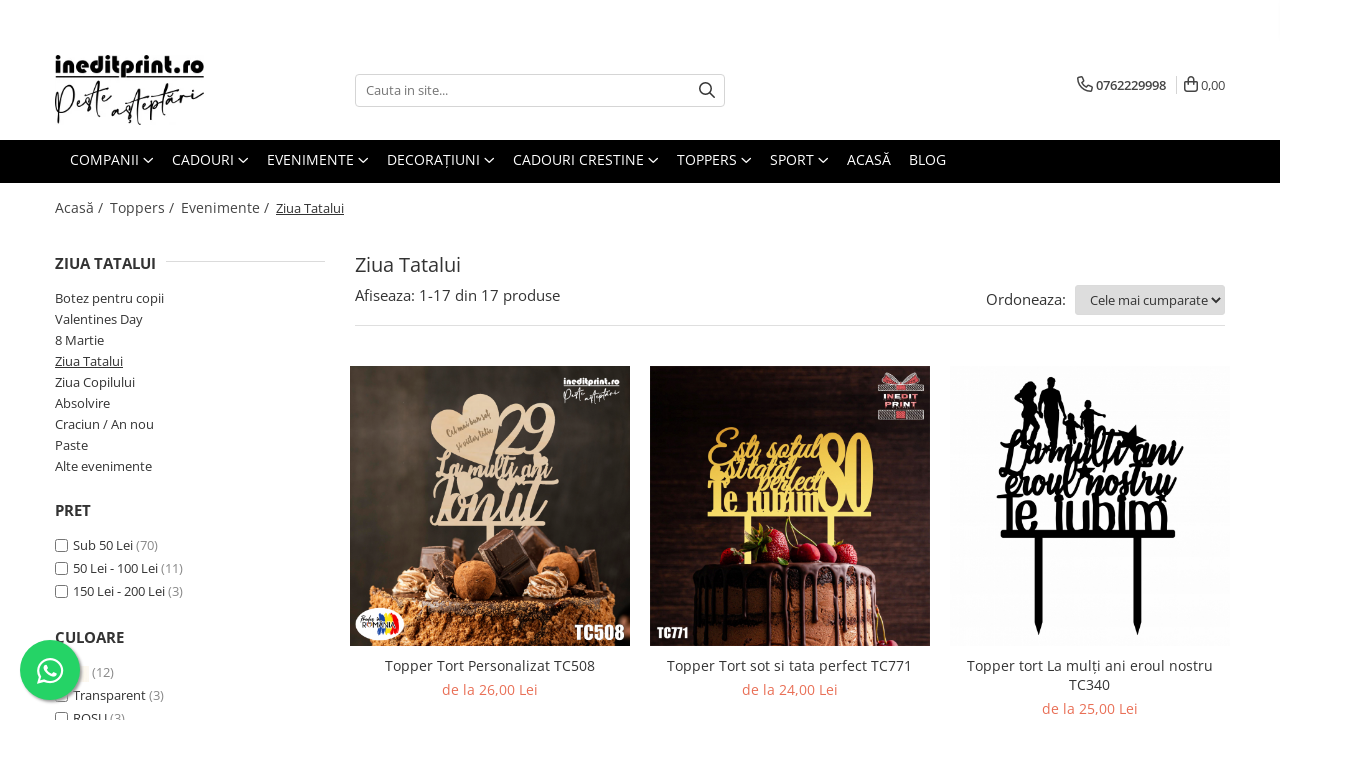

--- FILE ---
content_type: text/html; charset=UTF-8
request_url: https://www.ineditprint.ro/ziua-tatalui
body_size: 43327
content:
<!DOCTYPE html>

<html lang="ro-ro">

	<head>
		<meta charset="UTF-8">

		<script src="https://gomagcdn.ro/themes/fashion/js/lazysizes.min.js?v=10201350-4.243" async=""></script>

		<script>
			function g_js(callbk){typeof callbk === 'function' ? window.addEventListener("DOMContentLoaded", callbk, false) : false;}
		</script>

					<link rel="icon" sizes="48x48" href="https://gomagcdn.ro/domains/ineditprint.ro/files/favicon/favicon2191.png">
			<link rel="apple-touch-icon" sizes="180x180" href="https://gomagcdn.ro/domains/ineditprint.ro/files/favicon/favicon2191.png">
		
		<style>
			/*body.loading{overflow:hidden;}
			body.loading #wrapper{opacity: 0;visibility: hidden;}
			body #wrapper{opacity: 1;visibility: visible;transition:all .1s ease-out;}*/

			.main-header .main-menu{min-height:43px;}
			.-g-hide{visibility:hidden;opacity:0;}

					</style>
		
		<link rel="preconnect" href="https://gomagcdn.ro"><link rel="dns-prefetch" href="https://fonts.googleapis.com" /><link rel="dns-prefetch" href="https://fonts.gstatic.com" /><link rel="dns-prefetch" href="https://connect.facebook.net" /><link rel="dns-prefetch" href="https://www.facebook.com" /><link rel="dns-prefetch" href="https://www.googletagmanager.com" /><link rel="dns-prefetch" href="https://static.hotjar.com" /><link rel="dns-prefetch" href="https://analytics.tiktok.com" />

					<link rel="preload" as="image" href="https://gomagcdn.ro/domains/ineditprint.ro/files/product/large/topper-tort-personalizat-tc508-308147.png"   >
					<link rel="preload" as="image" href="https://gomagcdn.ro/domains/ineditprint.ro/files/product/large/topper-tort-personalizat-bicicleta-tc770-copie-11456-2325.jpg"   >
		
		<link rel="preload" href="https://gomagcdn.ro/themes/fashion/js/plugins.js?v=10201350-4.243" as="script">

		
					<link rel="preload" href="https://www.ineditprint.ro/theme/default.js?v=41743086096" as="script">
				
		<link rel="preload" href="https://gomagcdn.ro/themes/fashion/js/dev.js?v=10201350-4.243" as="script">

		
					<link rel="stylesheet" href="https://gomagcdn.ro/themes/fashion/css/main-min.css?v=10201350-4.243-1" data-values='{"blockScripts": "1"}'>
		
					<link rel="stylesheet" href="https://www.ineditprint.ro/theme/default.css?v=41743086096">
		
						<link rel="stylesheet" href="https://gomagcdn.ro/themes/fashion/css/dev-style.css?v=10201350-4.243-1">
		
		
		
		<link rel="alternate" hreflang="x-default" href="https://www.ineditprint.ro/ziua-tatalui">
									<!-- Global site tag (gtag.js) - Google Ads: 800590220 -->
<script async src="https://www.googletagmanager.com/gtag/js?id=AW-800590220"></script>
<script>
  window.dataLayer = window.dataLayer || [];
  function gtag(){dataLayer.push(arguments);}
  gtag('js', new Date());

  gtag('config', 'AW-800590220');
</script>
<!-- Google tag (gtag.js) -->
<script async src="https://www.googletagmanager.com/gtag/js?id=G-P8ZJKJYFVV"></script>
<script>
  window.dataLayer = window.dataLayer || [];
  function gtag(){dataLayer.push(arguments);}
  gtag('js', new Date());

  gtag('config', 'G-P8ZJKJYFVV');
</script><script>(function(w,d,s,l,i){w[l]=w[l]||[];w[l].push({'gtm.start':
new Date().getTime(),event:'gtm.js'});var f=d.getElementsByTagName(s)[0],
j=d.createElement(s),dl=l!='dataLayer'?'&l='+l:'';j.async=true;j.src=
'https://www.googletagmanager.com/gtm.js?id='+i+dl;f.parentNode.insertBefore(j,f);
})(window,document,'script','dataLayer','GTM-MGW435K');</script>					
		<meta name="expires" content="never">
		<meta name="revisit-after" content="1 days">
					<meta name="author" content="Gomag">
				<title>Ziua Tatalui</title>


					<meta name="robots" content="index,follow" />
						
		<meta name="description" content="Ziua Tatalui">
		<meta class="viewport" name="viewport" content="width=device-width, initial-scale=1.0, user-scalable=no">
							<meta property="og:description" content="Ziua Tatalui"/>
							<meta property="og:image" content="https://www.ineditprint.rohttps://gomagcdn.ro/domains/ineditprint.ro/files/company/sigla-noua-8982911334.jpg"/>
															<link rel="canonical" href="https://www.ineditprint.ro/ziua-tatalui" />
			<meta property="og:url" content="https://www.ineditprint.ro/ziua-tatalui"/>
						
		<meta name="distribution" content="Global">
		<meta name="owner" content="www.ineditprint.ro">
		<meta name="publisher" content="www.ineditprint.ro">
		<meta name="rating" content="General">
		<meta name="copyright" content="Copyright www.ineditprint.ro 2026. All rights reserved">
		<link rel="search" href="https://www.ineditprint.ro/opensearch.ro.xml" type="application/opensearchdescription+xml" title="Cautare"/>

		
							<script src="https://gomagcdn.ro/themes/fashion/js/jquery-2.1.4.min.js"></script>
			<script defer src="https://gomagcdn.ro/themes/fashion/js/jquery.autocomplete.js?v=20181023"></script>
			<script src="https://gomagcdn.ro/themes/fashion/js/gomag.config.js?v=10201350-4.243"></script>
			<script src="https://gomagcdn.ro/themes/fashion/js/gomag.js?v=10201350-4.243"></script>
		
													<script>
$.Gomag.bind('User/Data/AffiliateMarketing/HideTrafiLeak', function(event, data){

    $('.whatsappfloat').remove();
});
</script>
<script>
	var items = [];
	
			items.push(
			{
				id		:'TC508_16',
				name	:'Topper Tort Personalizat TC508',
				brand	:'Inedit Print',
				category:'Ziua Tatalui',
				price	:31.0000,
				google_business_vertical: 'retail'
			}
		);
			items.push(
			{
				id		:'TC771_13',
				name	:'Topper Tort sot si tata perfect TC771',
				brand	:'Inedit Print',
				category:'Ziua Tatalui',
				price	:27.0000,
				google_business_vertical: 'retail'
			}
		);
			items.push(
			{
				id		:'TC340_13',
				name	:'Topper tort La mulți ani eroul nostru TC340',
				brand	:'Inedit Print',
				category:'Ziua Tatalui',
				price	:25.0000,
				google_business_vertical: 'retail'
			}
		);
			items.push(
			{
				id		:'BI1-ALB',
				name	:'Set 10 betisoare cakesicles/inghetata/cake pops BI1',
				brand	:'Inedit Print',
				category:'Ziua Tatalui',
				price	:12.0000,
				google_business_vertical: 'retail'
			}
		);
			items.push(
			{
				id		:'BI3-ALB',
				name	:'Set 100 betisoare cakesicles/inghetata/cake pops BI3',
				brand	:'Inedit Print',
				category:'Ziua Tatalui',
				price	:80.0000,
				google_business_vertical: 'retail'
			}
		);
			items.push(
			{
				id		:'TC796-20',
				name	:'Topper tort personalizat Fotbalist TC796',
				brand	:'Inedit Print',
				category:'Ziua Tatalui',
				price	:24.0000,
				google_business_vertical: 'retail'
			}
		);
			items.push(
			{
				id		:'1013',
				name	:'Topper Tort Best dad ever TC145',
				brand	:'Inedit Print',
				category:'Ziua Tatalui',
				price	:19.0000,
				google_business_vertical: 'retail'
			}
		);
			items.push(
			{
				id		:'TC336_16',
				name	:'Topper Tort Personalizat TC336',
				brand	:'Inedit Print',
				category:'Ziua Tatalui',
				price	:31.0000,
				google_business_vertical: 'retail'
			}
		);
			items.push(
			{
				id		:'TC368-13',
				name	:'Topper tort TC368',
				brand	:'Inedit Print',
				category:'Ziua Tatalui',
				price	:18.0000,
				google_business_vertical: 'retail'
			}
		);
			items.push(
			{
				id		:'TC384_13',
				name	:'Topper tort TC384',
				brand	:'Inedit Print',
				category:'Ziua Tatalui',
				price	:34.0000,
				google_business_vertical: 'retail'
			}
		);
			items.push(
			{
				id		:'tc453_13',
				name	:'Topper tort TC453',
				brand	:'Inedit Print',
				category:'Ziua Tatalui',
				price	:21.0000,
				google_business_vertical: 'retail'
			}
		);
			items.push(
			{
				id		:'TC481_16',
				name	:'Topper Tort Personalizat TC481',
				brand	:'Inedit Print',
				category:'Ziua Tatalui',
				price	:31.0000,
				google_business_vertical: 'retail'
			}
		);
			items.push(
			{
				id		:'TC552_13',
				name	:'Topper tort TC552',
				brand	:'Inedit Print',
				category:'Ziua Tatalui',
				price	:18.0000,
				google_business_vertical: 'retail'
			}
		);
			items.push(
			{
				id		:'TC614-10x10-MDF',
				name	:'Topper Tort UV La multi ani Tati TC614',
				brand	:'Inedit Print',
				category:'Ziua Tatalui',
				price	:23.0000,
				google_business_vertical: 'retail'
			}
		);
			items.push(
			{
				id		:'TC784_13',
				name	:'Topper Tort Pescar TC784',
				brand	:'Inedit Print',
				category:'Ziua Tatalui',
				price	:24.0000,
				google_business_vertical: 'retail'
			}
		);
			items.push(
			{
				id		:'TC797-10x10-MDF',
				name	:'Topper Tort UV Constructor TC797',
				brand	:'Inedit Print',
				category:'Ziua Tatalui',
				price	:32.0000,
				google_business_vertical: 'retail'
			}
		);
			items.push(
			{
				id		:'BI2-ALB',
				name	:'Set 50 betisoare cakesicles/inghetata/cake pops BI2',
				brand	:'Inedit Print',
				category:'Ziua Tatalui',
				price	:45.0000,
				google_business_vertical: 'retail'
			}
		);
	
	gtag('event', 'view_item_list', {
					item_list_id: '201',
			item_list_name: 'Ziua Tatalui',
				send_to	: 'AW-800590220',
		value	: 0,
		items	: [items]
	});
</script><script>	
	$(document).ready(function(){
		
		$(document).on('click', $GomagConfig.cartSummaryItemRemoveButton, function() {
			var productId = $(this).attr("data-product");
			var productSku = $(this).attr("data-productsku");
			var productPrice = $(this).attr("data-productprice");
			var productQty = $(this).attr("data-qty");
			
			gtag('event', 'remove_from_cart', {
					send_to	: 'AW-800590220',
					value	: parseFloat(productQty) * parseFloat(productPrice),
					items:[{
						id		: productSku,
						quantity: productQty,
						price	: productPrice		 
				}]
			})
			
		})
	
		$(document).on('click', $GomagConfig.checkoutItemRemoveButton, function() {
			
			var itemKey = $(this).attr('id').replace('__checkoutItemRemove','');
			var productId = $(this).data("product");
			var productSku = $(this).attr("productsku");
			var productPrice = $(this).attr("productprice");
			var productQty = $('#quantityToAdd_'+itemKey).val();
			
			gtag('event', 'remove_from_cart', {
				send_to	: 'AW-800590220',
				value	: parseFloat(productQty) * parseFloat(productPrice),
				items	:[{
					id		: productSku,
					quantity: productQty,
					price	: productPrice
				}]
			})
			
		})
	});		
	
</script>
<!-- Global site tag (gtag.js) - Google Analytics -->
<script async src="https://www.googletagmanager.com/gtag/js?id=UA-122841106-1"></script>
	<script>
 window.dataLayer = window.dataLayer || [];
  function gtag(){dataLayer.push(arguments);}
    var cookieValue = '';
  var name = 'g_c_consent' + "=";
  var decodedCookie = decodeURIComponent(document.cookie);
  var ca = decodedCookie.split(';');
  for(var i = 0; i <ca.length; i++) {
	var c = ca[i];
	while (c.charAt(0) == ' ') {
	  c = c.substring(1);
	}
	if (c.indexOf(name) == 0) {
	  cookieValue = c.substring(name.length, c.length);
	}
  }



if(cookieValue == ''){
	gtag('consent', 'default', {
	  'ad_storage': 'granted',
	  'ad_user_data': 'granted',
	  'ad_personalization': 'granted',
	  'analytics_storage': 'granted',
	  'personalization_storage': 'granted',
	  'functionality_storage': 'granted',
	  'security_storage': 'granted'
	});
	} else if(cookieValue != '-1'){


			gtag('consent', 'default', {
			'ad_storage': 'granted',
			'ad_user_data': 'granted',
			'ad_personalization': 'granted',
			'analytics_storage': 'granted',
			'personalization_storage': 'granted',
			'functionality_storage': 'granted',
			'security_storage': 'granted'
		});
	} else {
	 gtag('consent', 'default', {
		  'ad_storage': 'denied',
		  'ad_user_data': 'denied',
		  'ad_personalization': 'denied',
		  'analytics_storage': 'denied',
			'personalization_storage': 'denied',
			'functionality_storage': 'denied',
			'security_storage': 'denied'
		});

		 }
</script>
<script>

	
  gtag('js', new Date());

 
$.Gomag.bind('Cookie/Policy/Consent/Denied', function(){
	gtag('consent', 'update', {
		  'ad_storage': 'denied',
		  'ad_user_data': 'denied',
		  'ad_personalization': 'denied',
		  'analytics_storage': 'denied',
			'personalization_storage': 'denied',
			'functionality_storage': 'denied',
			'security_storage': 'denied'
		});
		})
$.Gomag.bind('Cookie/Policy/Consent/Granted', function(){
	gtag('consent', 'update', {
		  'ad_storage': 'granted',
		  'ad_user_data': 'granted',
		  'ad_personalization': 'granted',
		  'analytics_storage': 'granted',
			'personalization_storage': 'granted',
			'functionality_storage': 'granted',
			'security_storage': 'granted'
		});
		})
  gtag('config', 'UA-122841106-1', {allow_enhanced_conversions: true });
</script>
<script>
	function gaBuildProductVariant(product)
	{
		let _return = '';
		if(product.version != undefined)
		{
			$.each(product.version, function(i, a){
				_return += (_return == '' ? '' : ', ')+a.value;
			})
		}
		return _return;
	}

</script>
<script>
	$.Gomag.bind('Product/Add/To/Cart/After/Listing', function gaProductAddToCartLV4(event, data) {
		if(data.product !== undefined) {
			var gaProduct = false;
			if(typeof(gaProducts) != 'undefined' && gaProducts[data.product.id] != undefined)
			{
				gaProduct = gaProducts[data.product.id];

			}

			if(gaProduct == false)
			{
				gaProduct = {};
				gaProduct.item_id = data.product.id;
				gaProduct.currency = data.product.currency ? (String(data.product.currency).toLowerCase() == 'lei' ? 'RON' : data.product.currency) : 'RON';
				gaProduct.item_name =  data.product.sku ;
				gaProduct.item_variant= gaBuildProductVariant(data.product);
				gaProduct.item_brand = data.product.brand;
				gaProduct.item_category = data.product.category;

			}

			gaProduct.price = parseFloat(data.product.price).toFixed(2);
			gaProduct.quantity = data.product.productQuantity;
			gtag("event", "add_to_cart", {
				currency: gaProduct.currency,
				value: parseFloat(gaProduct.price) * parseFloat(gaProduct.quantity),
				items: [
					gaProduct
				]
			});

		}
	})
	$.Gomag.bind('Product/Add/To/Cart/After/Details', function gaProductAddToCartDV4(event, data){

		if(data.product !== undefined){

			var gaProduct = false;
			if(
				typeof(gaProducts) != 'undefined'
				&&
				gaProducts[data.product.id] != undefined
			)
			{
				var gaProduct = gaProducts[data.product.id];
			}

			if(gaProduct == false)
			{
				gaProduct = {};
				gaProduct.item_id = data.product.id;
				gaProduct.currency = data.product.currency ? (String(data.product.currency).toLowerCase() == 'lei' ? 'RON' : data.product.currency) : 'RON';
				gaProduct.item_name =  data.product.sku ;
				gaProduct.item_variant= gaBuildProductVariant(data.product);
				gaProduct.item_brand = data.product.brand;
				gaProduct.item_category = data.product.category;

			}

			gaProduct.price = parseFloat(data.product.price).toFixed(2);
			gaProduct.quantity = data.product.productQuantity;


			gtag("event", "add_to_cart", {
			  currency: gaProduct.currency,
			  value: parseFloat(gaProduct.price) * parseFloat(gaProduct.quantity),
			  items: [
				gaProduct
			  ]
			});
        }

	})
	 $.Gomag.bind('Product/Remove/From/Cart', function gaProductRemovedFromCartV4(event, data){
		var envData = $.Gomag.getEnvData();
		var products = envData.products;

		if(data.data.product !== undefined && products[data.data.product] !== undefined){


			var dataProduct = products[data.data.product];


			gaProduct = {};
			gaProduct.item_id = dataProduct.id;

			gaProduct.item_name =   dataProduct.sku ;
			gaProduct.currency = dataProduct.currency ? (String(dataProduct.currency).toLowerCase() == 'lei' ? 'RON' : dataProduct.currency) : 'RON';
			gaProduct.item_category = dataProduct.category;
			gaProduct.item_brand = dataProduct.brand;
			gaProduct.price = parseFloat(dataProduct.price).toFixed(2);
			gaProduct.quantity = data.data.quantity;
			gaProduct.item_variant= gaBuildProductVariant(dataProduct);
			gtag("event", "remove_from_cart", {
			  currency: gaProduct.currency,
			  value: parseFloat(gaProduct.price) * parseFloat(gaProduct.quantity),
			  items: [
				gaProduct
			  ]
			});
        }

	});

	 $.Gomag.bind('Cart/Quantity/Update', function gaCartQuantityUpdateV4(event, data){
		var envData = $.Gomag.getEnvData();
		var products = envData.products;
		if(!data.data.finalQuantity || !data.data.initialQuantity)
		{
			return false;
		}
		var dataProduct = products[data.data.product];
		if(dataProduct == undefined)
		{
			return false;
		}

		gaProduct = {};
		gaProduct.item_id = dataProduct.id;
		gaProduct.currency = dataProduct.currency ? (String(dataProduct.currency).toLowerCase() == 'lei' ? 'RON' : dataProduct.currency) : 'RON';
		gaProduct.item_name =  dataProduct.sku ;

		gaProduct.item_category = dataProduct.category;
		gaProduct.item_brand = dataProduct.brand;
		gaProduct.price = parseFloat(dataProduct.price).toFixed(2);
		gaProduct.item_variant= gaBuildProductVariant(dataProduct);
		if(parseFloat(data.data.initialQuantity) < parseFloat(data.data.finalQuantity))
		{
			var quantity = parseFloat(data.data.finalQuantity) - parseFloat(data.data.initialQuantity);
			gaProduct.quantity = quantity;

			gtag("event", "add_to_cart", {
			  currency: gaProduct.currency,
			  value: parseFloat(gaProduct.price) * parseFloat(gaProduct.quantity),
			  items: [
				gaProduct
			  ]
			});
		}
		else if(parseFloat(data.data.initialQuantity) > parseFloat(data.data.finalQuantity))
		{
			var quantity = parseFloat(data.data.initialQuantity) - parseFloat(data.data.finalQuantity);
			gaProduct.quantity = quantity;
			gtag("event", "remove_from_cart", {
			  currency: gaProduct.currency,
			  value: parseFloat(gaProduct.price) * parseFloat(gaProduct.quantity),
			  items: [
				gaProduct
			  ]
			});
		}

	});

</script>
<script>
!function (w, d, t) {
  w.TiktokAnalyticsObject=t;var ttq=w[t]=w[t]||[];ttq.methods=["page","track","identify","instances","debug","on","off","once","ready","alias","group","enableCookie","disableCookie"],ttq.setAndDefer=function(t,e){t[e]=function(){t.push([e].concat(Array.prototype.slice.call(arguments,0)))}};for(var i=0;i<ttq.methods.length;i++)ttq.setAndDefer(ttq,ttq.methods[i]);ttq.instance=function(t){for(var e=ttq._i[t]||[],n=0;n<ttq.methods.length;n++)ttq.setAndDefer(e,ttq.methods[n]);return e},ttq.load=function(e,n){var i="https://analytics.tiktok.com/i18n/pixel/events.js";ttq._i=ttq._i||{},ttq._i[e]=[],ttq._i[e]._u=i,ttq._t=ttq._t||{},ttq._t[e]=+new Date,ttq._o=ttq._o||{},ttq._o[e]=n||{};var o=document.createElement("script");o.type="text/javascript",o.async=!0,o.src=i+"?sdkid="+e+"&lib="+t;var a=document.getElementsByTagName("script")[0];a.parentNode.insertBefore(o,a)};

  ttq.load('CD83V3RC77U9FFTD0P70');
  ttq.page();
}(window, document, 'ttq');
</script><script>
function gmsc(name, value)
{
	if(value != undefined && value)
	{
		var expires = new Date();
		expires.setTime(expires.getTime() + parseInt(3600*24*1000*90));
		document.cookie = encodeURIComponent(name) + "=" + encodeURIComponent(value) + '; expires='+ expires.toUTCString() + "; path=/";
	}
}
let gmqs = window.location.search;
let gmup = new URLSearchParams(gmqs);
gmsc('g_sc', gmup.get('shop_campaign'));
gmsc('shop_utm_campaign', gmup.get('utm_campaign'));
gmsc('shop_utm_medium', gmup.get('utm_medium'));
gmsc('shop_utm_source', gmup.get('utm_source'));
</script><!-- Facebook Pixel Code -->
				<script>
				!function(f,b,e,v,n,t,s){if(f.fbq)return;n=f.fbq=function(){n.callMethod?
				n.callMethod.apply(n,arguments):n.queue.push(arguments)};if(!f._fbq)f._fbq=n;
				n.push=n;n.loaded=!0;n.version="2.0";n.queue=[];t=b.createElement(e);t.async=!0;
				t.src=v;s=b.getElementsByTagName(e)[0];s.parentNode.insertBefore(t,s)}(window,
				document,"script","//connect.facebook.net/en_US/fbevents.js");

				fbq("init", "847037018825695");
				fbq("track", "PageView");</script>
				<!-- End Facebook Pixel Code -->
				<script>
				$.Gomag.bind('User/Ajax/Data/Loaded', function(event, data){
					if(data != undefined && data.data != undefined)
					{
						var eventData = data.data;
						if(eventData.facebookUserData != undefined)
						{
							$('body').append(eventData.facebookUserData);
						}
					}
				})
				</script>
				<meta name="facebook-domain-verification" content="yo8l01kn30ow6mu9fgjd79fzn7duup" /><script>
	$.Gomag.bind('Product/Add/To/Cart/After/Listing', function(event, data){
		if(data.product !== undefined){
			gtag('event', 'add_to_cart', {
				send_to	: 'AW-800590220',
				value	: parseFloat(data.product.productQuantity) * parseFloat(data.product.price),
				items	:[{
					id		: data.product.sku,
					name	: data.product.name,
					brand	: data.product.brand,
					category: data.product.category,
					quantity: data.product.productQuantity,
					price	: data.product.price
				 
			}]
		   })
        }
	})
	$.Gomag.bind('Product/Add/To/Cart/After/Details', function(event, data){
		
		if(data.product !== undefined){
			gtag('event', 'add_to_cart', {
				send_to: 'AW-800590220',
				value: parseFloat(data.product.productQuantity) * parseFloat(data.product.price),
				items: [{
					id: data.product.sku,
					name		: data.product.name,
					brand		: data.product.brand,
					category	: data.product.category,
					quantity	: data.product.productQuantity,
					price		: data.product.price
				}]	
			})
		}
	})
   
</script><!-- Hotjar Tracking Code for www.ineditprint.ro -->
<script>
    (function(h,o,t,j,a,r){
        h.hj=h.hj||function(){(h.hj.q=h.hj.q||[]).push(arguments)};
        h._hjSettings={hjid:1178253,hjsv:6};
        a=o.getElementsByTagName('head')[0];
        r=o.createElement('script');r.async=1;
        r.src=t+h._hjSettings.hjid+j+h._hjSettings.hjsv;
        a.appendChild(r);
    })(window,document,'https://static.hotjar.com/c/hotjar-','.js?sv=');
</script>  					
		
	</head>

	<body class="" style="">

		<script >
			function _addCss(url, attribute, value, loaded){
				var _s = document.createElement('link');
				_s.rel = 'stylesheet';
				_s.href = url;
				_s.type = 'text/css';
				if(attribute)
				{
					_s.setAttribute(attribute, value)
				}
				if(loaded){
					_s.onload = function(){
						var dom = document.getElementsByTagName('body')[0];
						//dom.classList.remove('loading');
					}
				}
				var _st = document.getElementsByTagName('link')[0];
				_st.parentNode.insertBefore(_s, _st);
			}
			//_addCss('https://fonts.googleapis.com/css2?family=Open+Sans:ital,wght@0,300;0,400;0,600;0,700;1,300;1,400&display=swap');
			_addCss('https://gomagcdn.ro/themes/_fonts/Open-Sans.css');

		</script>
		<script>
				/*setTimeout(
				  function()
				  {
				   document.getElementsByTagName('body')[0].classList.remove('loading');
				  }, 1000);*/
		</script>
									<noscript><iframe src="https://www.googletagmanager.com/ns.html?id=GTM-MGW435K"
height="0" width="0" style="display:none;visibility:hidden"></iframe></noscript>					
					<div id="fb-root"></div>
						<script >
			window.fbAsyncInit = function() {
			FB.init({
			appId : '1901418123550040',
			autoLogAppEvents : true,
			xfbml : true,
			version : 'v12.0'
			});
			};
			</script>
			<script async defer crossorigin="anonymous" src="https://connect.facebook.net/ro_RO/sdk.js"></script>
					
		<div id="wrapper">
			<!-- BLOCK:cbcc91280a1aebe423cfa073107ee6b7 start -->
<div id="_cartSummary" class="hide"></div>

<script >
	$(document).ready(function() {

		$(document).on('keypress', '.-g-input-loader', function(){
			$(this).addClass('-g-input-loading');
		})

		$.Gomag.bind('Product/Add/To/Cart/After', function(eventResponse, properties)
		{
									var data = JSON.parse(properties.data);
			$('.q-cart').html(data.quantity);
			if(parseFloat(data.quantity) > 0)
			{
				$('.q-cart').removeClass('hide');
			}
			else
			{
				$('.q-cart').addClass('hide');
			}
			$('.cartPrice').html(data.subtotal + ' ' + data.currency);
			$('.cartProductCount').html(data.quantity);


		})
		$('#_cartSummary').on('updateCart', function(event, cart) {
			var t = $(this);

			$.get('https://www.ineditprint.ro/cart-update', {
				cart: cart
			}, function(data) {

				$('.q-cart').html(data.quantity);
				if(parseFloat(data.quantity) > 0)
				{
					$('.q-cart').removeClass('hide');
				}
				else
				{
					$('.q-cart').addClass('hide');
				}
				$('.cartPrice').html(data.subtotal + ' ' + data.currency);
				$('.cartProductCount').html(data.quantity);
			}, 'json');
			window.ga = window.ga || function() {
				(ga.q = ga.q || []).push(arguments)
			};
			ga('send', 'event', 'Buton', 'Click', 'Adauga_Cos');
		});

		if(window.gtag_report_conversion) {
			$(document).on("click", 'li.phone-m', function() {
				var phoneNo = $('li.phone-m').children( "a").attr('href');
				gtag_report_conversion(phoneNo);
			});

		}

	});
</script>



<header class="main-header container-bg clearfix" data-block="headerBlock">
	<div class="discount-tape container-h full -g-hide" id="_gomagHellobar">
<style>
.discount-tape{position: relative;width:100%;padding:0;text-align:center;font-size:14px;overflow: hidden;z-index:99;}
.discount-tape a{color: #ffffff;}
.Gomag-HelloBar{padding:10px;}
@media screen and (max-width: 767px){.discount-tape{font-size:13px;}}
</style>
<div class="Gomag-HelloBar" style="background: #d91515;color: #ffffff;">
	
		Livrare GRATUITĂ pentru comenzi de peste 250 Lei
			
	</div>
<div class="clear"></div>
</div>

		
	<div class="top-head-bg container-h full">

		<div class="top-head container-h">
			<div class="row">
				<div class="col-md-3 col-sm-3 col-xs-5 logo-h">
					
	<a href="https://www.ineditprint.ro" id="logo" data-pageId="2">
		<img src="https://gomagcdn.ro/domains/ineditprint.ro/files/company/sigla-noua-8982911334.jpg" fetchpriority="high" class="img-responsive" alt="IneditPrint" title="IneditPrint" width="200" height="50" style="width:auto;">
	</a>
				</div>
				<div class="col-md-4 col-sm-4 col-xs-7 main search-form-box">
					
<form name="search-form" class="search-form" action="https://www.ineditprint.ro/produse" id="_searchFormMainHeader">

	<input id="_autocompleteSearchMainHeader" name="c" class="input-placeholder -g-input-loader" type="text" placeholder="Cauta in site..." aria-label="Search"  value="">
	<button id="_doSearch" class="search-button" aria-hidden="true">
		<i class="fa fa-search" aria-hidden="true"></i>
	</button>

				<script >
			$(document).ready(function() {

				$('#_autocompleteSearchMainHeader').autocomplete({
					serviceUrl: 'https://www.ineditprint.ro/autocomplete',
					minChars: 2,
					deferRequestBy: 700,
					appendTo: '#_searchFormMainHeader',
					width: parseInt($('#_doSearch').offset().left) - parseInt($('#_autocompleteSearchMainHeader').offset().left),
					formatResult: function(suggestion, currentValue) {
						return suggestion.value;
					},
					onSelect: function(suggestion) {
						$(this).val(suggestion.data);
					},
					onSearchComplete: function(suggestion) {
						$(this).removeClass('-g-input-loading');
					}
				});
				$(document).on('click', '#_doSearch', function(e){
					e.preventDefault();
					if($('#_autocompleteSearchMainHeader').val() != '')
					{
						$('#_searchFormMainHeader').submit();
					}
				})
			});
		</script>
	

</form>
				</div>
				<div class="col-md-5 col-sm-5 acount-section">
					
<ul>
	<li class="search-m hide">
		<a href="#" class="-g-no-url" aria-label="Cauta in site..." data-pageId="">
			<i class="fa fa-search search-open" aria-hidden="true"></i>
			<i style="display:none" class="fa fa-times search-close" aria-hidden="true"></i>
		</a>
	</li>
	<li class="-g-user-icon -g-user-icon-empty">
			
	</li>
	
				<li class="contact-header">
			<a href="tel:0762229998" aria-label="Contacteaza-ne" data-pageId="3">
				<i class="fa fa-phone" aria-hidden="true"></i>
								<span>0762229998</span>
			</a>
		</li>
			<li class="wishlist-header hide">
		<a href="https://www.ineditprint.ro/wishlist" aria-label="Wishlist" data-pageId="28">
			<span class="-g-wishlist-product-count -g-hide"></span>
			<i class="fa fa-heart-o" aria-hidden="true"></i>
			<span class="">Favorite</span>
		</a>
	</li>
	<li class="cart-header-btn cart">
		<a class="cart-drop _showCartHeader" href="https://www.ineditprint.ro/cos-de-cumparaturi" aria-label="Cos de cumparaturi">
			<span class="q-cart hide">0</span>
			<i class="fa fa-shopping-bag" aria-hidden="true"></i>
			<span class="count cartPrice">0,00
				
			</span>
		</a>
					<div class="cart-dd  _cartShow cart-closed"></div>
			</li>

	</ul>

	<script>
		$(document).ready(function() {
			//Cart
							$('.cart').mouseenter(function() {
					$.Gomag.showCartSummary('div._cartShow');
				}).mouseleave(function() {
					$.Gomag.hideCartSummary('div._cartShow');
					$('div._cartShow').removeClass('cart-open');
				});
						$(document).on('click', '.dropdown-toggle', function() {
				window.location = $(this).attr('href');
			})
		})
	</script>

				</div>
			</div>
		</div>
	</div>


<div id="navigation">
	<nav id="main-menu" class="main-menu container-h full clearfix">
		<a href="#" class="menu-trg -g-no-url" title="Produse">
			<span>&nbsp;</span>
		</a>
		
<div class="container-h nav-menu-hh clearfix">

	<!-- BASE MENU -->
	<ul class="
			nav-menu base-menu container-h
			
			
		">

		

			
		<li class="menu-drop __GomagMM ">
							<a
					href="https://www.ineditprint.ro/companii"
					class="  "
					rel="  "
					
					title="Companii"
					data-Gomag=''
					data-block-name="mainMenuD0"
					data-pageId= "85"
					data-block="mainMenuD">
											<span class="list">Companii</span>
						<i class="fa fa-angle-down"></i>
				</a>

									<div class="menu-dd">
										<ul class="drop-list clearfix w100">
																																						<li class="fl">
										<div class="col">
											<p class="title">
												<a
												href="https://www.ineditprint.ro/bannere"
												class="title    "
												rel="  "
												
												title="Bannere"
												data-Gomag=''
												data-block-name="mainMenuD1"
												data-block="mainMenuD"
												data-pageId= "85"
												>
																										Bannere
												</a>
											</p>
																						
										</div>
									</li>
																																<li class="fl">
										<div class="col">
											<p class="title">
												<a
												href="https://www.ineditprint.ro/ștampile"
												class="title    "
												rel="  "
												
												title="Ștampile"
												data-Gomag=''
												data-block-name="mainMenuD1"
												data-block="mainMenuD"
												data-pageId= "85"
												>
																										Ștampile
												</a>
											</p>
																																															<a
														href="https://www.ineditprint.ro/fara-personalizare-350"
														rel="  "
														
														title="Fara personalizare"
														class="    "
														data-Gomag=''
														data-block-name="mainMenuD2"
														data-block="mainMenuD"
														data-pageId=""
													>
																												<i class="fa fa-angle-right"></i>
														<span>Fara personalizare</span>
													</a>
																									<a
														href="https://www.ineditprint.ro/cu-personalizare-351"
														rel="  "
														
														title="Cu personalizare"
														class="    "
														data-Gomag=''
														data-block-name="mainMenuD2"
														data-block="mainMenuD"
														data-pageId=""
													>
																												<i class="fa fa-angle-right"></i>
														<span>Cu personalizare</span>
													</a>
																							
										</div>
									</li>
																																<li class="fl">
										<div class="col">
											<p class="title">
												<a
												href="https://www.ineditprint.ro/pixuri-personalizate"
												class="title    "
												rel="  "
												
												title="Pixuri"
												data-Gomag=''
												data-block-name="mainMenuD1"
												data-block="mainMenuD"
												data-pageId= "85"
												>
																										Pixuri
												</a>
											</p>
																						
										</div>
									</li>
																																<li class="fl">
										<div class="col">
											<p class="title">
												<a
												href="https://www.ineditprint.ro/insigne"
												class="title    "
												rel="  "
												
												title="Insigne"
												data-Gomag=''
												data-block-name="mainMenuD1"
												data-block="mainMenuD"
												data-pageId= "85"
												>
																										Insigne
												</a>
											</p>
																						
										</div>
									</li>
																																<li class="fl">
										<div class="col">
											<p class="title">
												<a
												href="https://www.ineditprint.ro/stickere-de-avertizare"
												class="title    "
												rel="  "
												
												title="Stickere de avertizare"
												data-Gomag=''
												data-block-name="mainMenuD1"
												data-block="mainMenuD"
												data-pageId= "85"
												>
																										Stickere de avertizare
												</a>
											</p>
																						
										</div>
									</li>
																																<li class="fl">
										<div class="col">
											<p class="title">
												<a
												href="https://www.ineditprint.ro/suporturi-si-placute-auto"
												class="title    "
												rel="  "
												
												title="Suporturi si Placute Auto"
												data-Gomag=''
												data-block-name="mainMenuD1"
												data-block="mainMenuD"
												data-pageId= "85"
												>
																										Suporturi si Placute Auto
												</a>
											</p>
																						
										</div>
									</li>
																																<li class="fl">
										<div class="col">
											<p class="title">
												<a
												href="https://www.ineditprint.ro/carti-de-vizita"
												class="title    "
												rel="  "
												
												title="Carti de vizita"
												data-Gomag=''
												data-block-name="mainMenuD1"
												data-block="mainMenuD"
												data-pageId= "85"
												>
																										Carti de vizita
												</a>
											</p>
																						
										</div>
									</li>
																																<li class="fl">
										<div class="col">
											<p class="title">
												<a
												href="https://www.ineditprint.ro/echipamente-de-protectie-personalizate"
												class="title    "
												rel="  "
												
												title="Imbracaminte"
												data-Gomag=''
												data-block-name="mainMenuD1"
												data-block="mainMenuD"
												data-pageId= "85"
												>
																										Imbracaminte
												</a>
											</p>
																																															<a
														href="https://www.ineditprint.ro/imbracaminte-reflectorizanta"
														rel="  "
														
														title="Imbracaminte Reflectorizanta"
														class="    "
														data-Gomag=''
														data-block-name="mainMenuD2"
														data-block="mainMenuD"
														data-pageId=""
													>
																												<i class="fa fa-angle-right"></i>
														<span>Imbracaminte Reflectorizanta</span>
													</a>
																									<a
														href="https://www.ineditprint.ro/tricouri-236"
														rel="  "
														
														title="Tricouri"
														class="    "
														data-Gomag=''
														data-block-name="mainMenuD2"
														data-block="mainMenuD"
														data-pageId=""
													>
																												<i class="fa fa-angle-right"></i>
														<span>Tricouri</span>
													</a>
																									<a
														href="https://www.ineditprint.ro/veste"
														rel="  "
														
														title="Veste"
														class="    "
														data-Gomag=''
														data-block-name="mainMenuD2"
														data-block="mainMenuD"
														data-pageId=""
													>
																												<i class="fa fa-angle-right"></i>
														<span>Veste</span>
													</a>
																									<a
														href="https://www.ineditprint.ro/hanorace-242"
														rel="  "
														
														title="Hanorace"
														class="    "
														data-Gomag=''
														data-block-name="mainMenuD2"
														data-block="mainMenuD"
														data-pageId=""
													>
																												<i class="fa fa-angle-right"></i>
														<span>Hanorace</span>
													</a>
																									<a
														href="https://www.ineditprint.ro/imbracaminte-nepersonalizata"
														rel="  "
														
														title="Imbracaminte nepersonalizata"
														class="    "
														data-Gomag=''
														data-block-name="mainMenuD2"
														data-block="mainMenuD"
														data-pageId=""
													>
																												<i class="fa fa-angle-right"></i>
														<span>Imbracaminte nepersonalizata</span>
													</a>
																									<a
														href="https://www.ineditprint.ro/geci"
														rel="  "
														
														title="Geci"
														class="    "
														data-Gomag=''
														data-block-name="mainMenuD2"
														data-block="mainMenuD"
														data-pageId=""
													>
																												<i class="fa fa-angle-right"></i>
														<span>Geci</span>
													</a>
																							
										</div>
									</li>
																																<li class="fl">
										<div class="col">
											<p class="title">
												<a
												href="https://www.ineditprint.ro/cani-firme"
												class="title    "
												rel="  "
												
												title="Cani firme"
												data-Gomag=''
												data-block-name="mainMenuD1"
												data-block="mainMenuD"
												data-pageId= "85"
												>
																										Cani firme
												</a>
											</p>
																						
										</div>
									</li>
																																<li class="fl">
										<div class="col">
											<p class="title">
												<a
												href="https://www.ineditprint.ro/agende"
												class="title    "
												rel="  "
												
												title="Agende F"
												data-Gomag=''
												data-block-name="mainMenuD1"
												data-block="mainMenuD"
												data-pageId= "85"
												>
																										Agende F
												</a>
											</p>
																																															<a
														href="https://www.ineditprint.ro/agende-2025"
														rel="  "
														
														title="Agende 2025"
														class="    "
														data-Gomag=''
														data-block-name="mainMenuD2"
														data-block="mainMenuD"
														data-pageId=""
													>
																												<i class="fa fa-angle-right"></i>
														<span>Agende 2025</span>
													</a>
																									<a
														href="https://www.ineditprint.ro/agende-2026"
														rel="  "
														
														title="Agende 2026"
														class="    "
														data-Gomag=''
														data-block-name="mainMenuD2"
														data-block="mainMenuD"
														data-pageId=""
													>
																												<i class="fa fa-angle-right"></i>
														<span>Agende 2026</span>
													</a>
																							
										</div>
									</li>
																																<li class="fl">
										<div class="col">
											<p class="title">
												<a
												href="https://www.ineditprint.ro/brelocuri-312"
												class="title    "
												rel="  "
												
												title="Brelocuri"
												data-Gomag=''
												data-block-name="mainMenuD1"
												data-block="mainMenuD"
												data-pageId= "85"
												>
																										Brelocuri
												</a>
											</p>
																						
										</div>
									</li>
																																<li class="fl">
										<div class="col">
											<p class="title">
												<a
												href="https://www.ineditprint.ro/cadouri-corporate"
												class="title    "
												rel="  "
												
												title="Cadouri Corporate"
												data-Gomag=''
												data-block-name="mainMenuD1"
												data-block="mainMenuD"
												data-pageId= "85"
												>
																										Cadouri Corporate
												</a>
											</p>
																						
										</div>
									</li>
																																<li class="fl">
										<div class="col">
											<p class="title">
												<a
												href="https://www.ineditprint.ro/calendare-291"
												class="title    "
												rel="  "
												
												title="Calendare"
												data-Gomag=''
												data-block-name="mainMenuD1"
												data-block="mainMenuD"
												data-pageId= "85"
												>
																										Calendare
												</a>
											</p>
																						
										</div>
									</li>
																																<li class="fl">
										<div class="col">
											<p class="title">
												<a
												href="https://www.ineditprint.ro/clipboard"
												class="title    "
												rel="  "
												
												title="Clipboard"
												data-Gomag=''
												data-block-name="mainMenuD1"
												data-block="mainMenuD"
												data-pageId= "85"
												>
																										Clipboard
												</a>
											</p>
																						
										</div>
									</li>
																																<li class="fl">
										<div class="col">
											<p class="title">
												<a
												href="https://www.ineditprint.ro/cofetărie-patiserie"
												class="title    "
												rel="  "
												
												title="Cofetărie/Patiserie"
												data-Gomag=''
												data-block-name="mainMenuD1"
												data-block="mainMenuD"
												data-pageId= "85"
												>
																										Cofetărie/Patiserie
												</a>
											</p>
																																															<a
														href="https://www.ineditprint.ro/cake-boards"
														rel="  "
														
														title="Cake boards"
														class="    "
														data-Gomag=''
														data-block-name="mainMenuD2"
														data-block="mainMenuD"
														data-pageId=""
													>
																												<i class="fa fa-angle-right"></i>
														<span>Cake boards</span>
													</a>
																									<a
														href="https://www.ineditprint.ro/machete-de-tort"
														rel="  "
														
														title="Machete de tort"
														class="    "
														data-Gomag=''
														data-block-name="mainMenuD2"
														data-block="mainMenuD"
														data-pageId=""
													>
																												<i class="fa fa-angle-right"></i>
														<span>Machete de tort</span>
													</a>
																									<a
														href="https://www.ineditprint.ro/betisoare-cakesicles-inghetata"
														rel="  "
														
														title="Betisoare cakesicles/inghetata"
														class="    "
														data-Gomag=''
														data-block-name="mainMenuD2"
														data-block="mainMenuD"
														data-pageId=""
													>
																												<i class="fa fa-angle-right"></i>
														<span>Betisoare cakesicles/inghetata</span>
													</a>
																									<a
														href="https://www.ineditprint.ro/cake-drums"
														rel="  "
														
														title="Cake Drums"
														class="    "
														data-Gomag=''
														data-block-name="mainMenuD2"
														data-block="mainMenuD"
														data-pageId=""
													>
																												<i class="fa fa-angle-right"></i>
														<span>Cake Drums</span>
													</a>
																									<a
														href="https://www.ineditprint.ro/platouri-personalizate"
														rel="  "
														
														title="Platouri personalizate"
														class="    "
														data-Gomag=''
														data-block-name="mainMenuD2"
														data-block="mainMenuD"
														data-pageId=""
													>
																												<i class="fa fa-angle-right"></i>
														<span>Platouri personalizate</span>
													</a>
																							
										</div>
									</li>
																																<li class="fl">
										<div class="col">
											<p class="title">
												<a
												href="https://www.ineditprint.ro/etichete-autocolante"
												class="title    "
												rel="  "
												
												title="Etichete autocolante"
												data-Gomag=''
												data-block-name="mainMenuD1"
												data-block="mainMenuD"
												data-pageId= "85"
												>
																										Etichete autocolante
												</a>
											</p>
																						
										</div>
									</li>
																																<li class="fl">
										<div class="col">
											<p class="title">
												<a
												href="https://www.ineditprint.ro/globuri-personalizate"
												class="title    "
												rel="  "
												
												title="Globuri Personalizate"
												data-Gomag=''
												data-block-name="mainMenuD1"
												data-block="mainMenuD"
												data-pageId= "85"
												>
																										Globuri Personalizate
												</a>
											</p>
																						
										</div>
									</li>
																																<li class="fl">
										<div class="col">
											<p class="title">
												<a
												href="https://www.ineditprint.ro/măști-de-protecție"
												class="title    "
												rel="  "
												
												title="Măști de protecție"
												data-Gomag=''
												data-block-name="mainMenuD1"
												data-block="mainMenuD"
												data-pageId= "85"
												>
																										Măști de protecție
												</a>
											</p>
																						
										</div>
									</li>
																																<li class="fl">
										<div class="col">
											<p class="title">
												<a
												href="https://www.ineditprint.ro/plăcuțe-abs"
												class="title    "
												rel="  "
												
												title="Plăcuțe ABS"
												data-Gomag=''
												data-block-name="mainMenuD1"
												data-block="mainMenuD"
												data-pageId= "85"
												>
																										Plăcuțe ABS
												</a>
											</p>
																						
										</div>
									</li>
																																<li class="fl">
										<div class="col">
											<p class="title">
												<a
												href="https://www.ineditprint.ro/sepci-353"
												class="title    "
												rel="  "
												
												title="Sepci"
												data-Gomag=''
												data-block-name="mainMenuD1"
												data-block="mainMenuD"
												data-pageId= "85"
												>
																										Sepci
												</a>
											</p>
																						
										</div>
									</li>
																													</ul>
																	</div>
									
		</li>
		
		<li class="menu-drop __GomagMM ">
							<a
					href="https://www.ineditprint.ro/cadouri"
					class="  "
					rel="  "
					
					title="Cadouri"
					data-Gomag=''
					data-block-name="mainMenuD0"
					data-pageId= "85"
					data-block="mainMenuD">
											<span class="list">Cadouri</span>
						<i class="fa fa-angle-down"></i>
				</a>

									<div class="menu-dd">
										<ul class="drop-list clearfix w100">
																																						<li class="fl">
										<div class="col">
											<p class="title">
												<a
												href="https://www.ineditprint.ro/ceasuri"
												class="title    "
												rel="  "
												
												title="Ceasuri"
												data-Gomag=''
												data-block-name="mainMenuD1"
												data-block="mainMenuD"
												data-pageId= "85"
												>
																										Ceasuri
												</a>
											</p>
																						
										</div>
									</li>
																																<li class="fl">
										<div class="col">
											<p class="title">
												<a
												href="https://www.ineditprint.ro/tricouri"
												class="title    "
												rel="  "
												
												title="Tricouri"
												data-Gomag=''
												data-block-name="mainMenuD1"
												data-block="mainMenuD"
												data-pageId= "85"
												>
																										Tricouri
												</a>
											</p>
																																															<a
														href="https://www.ineditprint.ro/tricouri-copii"
														rel="  "
														
														title="Tricouri pentru copii"
														class="    "
														data-Gomag=''
														data-block-name="mainMenuD2"
														data-block="mainMenuD"
														data-pageId=""
													>
																												<i class="fa fa-angle-right"></i>
														<span>Tricouri pentru copii</span>
													</a>
																									<a
														href="https://www.ineditprint.ro/tricouri-pentru-tine"
														rel="  "
														
														title="Tricouri pentru tine"
														class="    "
														data-Gomag=''
														data-block-name="mainMenuD2"
														data-block="mainMenuD"
														data-pageId=""
													>
																												<i class="fa fa-angle-right"></i>
														<span>Tricouri pentru tine</span>
													</a>
																									<a
														href="https://www.ineditprint.ro/tricouri-pentru-cupluri"
														rel="  "
														
														title="Tricouri pentru cupluri"
														class="    "
														data-Gomag=''
														data-block-name="mainMenuD2"
														data-block="mainMenuD"
														data-pageId=""
													>
																												<i class="fa fa-angle-right"></i>
														<span>Tricouri pentru cupluri</span>
													</a>
																									<a
														href="https://www.ineditprint.ro/tricouri-pentru-familie"
														rel="  "
														
														title="Tricouri pentru familie"
														class="    "
														data-Gomag=''
														data-block-name="mainMenuD2"
														data-block="mainMenuD"
														data-pageId=""
													>
																												<i class="fa fa-angle-right"></i>
														<span>Tricouri pentru familie</span>
													</a>
																									<a
														href="https://www.ineditprint.ro/body-uri"
														rel="  "
														
														title="Body-uri"
														class="    "
														data-Gomag=''
														data-block-name="mainMenuD2"
														data-block="mainMenuD"
														data-pageId=""
													>
																												<i class="fa fa-angle-right"></i>
														<span>Body-uri</span>
													</a>
																									<a
														href="https://www.ineditprint.ro/tricouri-nepersonalizate"
														rel="  "
														
														title="Tricouri nepersonalizate"
														class="    "
														data-Gomag=''
														data-block-name="mainMenuD2"
														data-block="mainMenuD"
														data-pageId=""
													>
																												<i class="fa fa-angle-right"></i>
														<span>Tricouri nepersonalizate</span>
													</a>
																									<a
														href="https://www.ineditprint.ro/tricouri-in-maghiara"
														rel="  "
														
														title="Tricouri in maghiara"
														class="    "
														data-Gomag=''
														data-block-name="mainMenuD2"
														data-block="mainMenuD"
														data-pageId=""
													>
																												<i class="fa fa-angle-right"></i>
														<span>Tricouri in maghiara</span>
													</a>
																							
										</div>
									</li>
																																<li class="fl">
										<div class="col">
											<p class="title">
												<a
												href="https://www.ineditprint.ro/șorțuri-personalizate"
												class="title    "
												rel="  "
												
												title="Șorțuri"
												data-Gomag=''
												data-block-name="mainMenuD1"
												data-block="mainMenuD"
												data-pageId= "85"
												>
																										Șorțuri
												</a>
											</p>
																						
										</div>
									</li>
																																<li class="fl">
										<div class="col">
											<p class="title">
												<a
												href="https://www.ineditprint.ro/perne-personalizate"
												class="title    "
												rel="  "
												
												title="Perne"
												data-Gomag=''
												data-block-name="mainMenuD1"
												data-block="mainMenuD"
												data-pageId= "85"
												>
																										Perne
												</a>
											</p>
																						
										</div>
									</li>
																																<li class="fl">
										<div class="col">
											<p class="title">
												<a
												href="https://www.ineditprint.ro/echipamente"
												class="title    "
												rel="  "
												
												title="Echipamente de Fotbal"
												data-Gomag=''
												data-block-name="mainMenuD1"
												data-block="mainMenuD"
												data-pageId= "85"
												>
																										Echipamente de Fotbal
												</a>
											</p>
																																															<a
														href="https://www.ineditprint.ro/mănuși-portar"
														rel="  "
														
														title="Mănuși portar"
														class="    "
														data-Gomag=''
														data-block-name="mainMenuD2"
														data-block="mainMenuD"
														data-pageId=""
													>
																												<i class="fa fa-angle-right"></i>
														<span>Mănuși portar</span>
													</a>
																							
										</div>
									</li>
																																<li class="fl">
										<div class="col">
											<p class="title">
												<a
												href="https://www.ineditprint.ro/hanorace"
												class="title    "
												rel="  "
												
												title="Hanorace"
												data-Gomag=''
												data-block-name="mainMenuD1"
												data-block="mainMenuD"
												data-pageId= "85"
												>
																										Hanorace
												</a>
											</p>
																						
										</div>
									</li>
																																<li class="fl">
										<div class="col">
											<p class="title">
												<a
												href="https://www.ineditprint.ro/trofee"
												class="title    "
												rel="  "
												
												title="Trofee"
												data-Gomag=''
												data-block-name="mainMenuD1"
												data-block="mainMenuD"
												data-pageId= "85"
												>
																										Trofee
												</a>
											</p>
																						
										</div>
									</li>
																																<li class="fl">
										<div class="col">
											<p class="title">
												<a
												href="https://www.ineditprint.ro/căni-personalizate"
												class="title    "
												rel="  "
												
												title="Căni"
												data-Gomag=''
												data-block-name="mainMenuD1"
												data-block="mainMenuD"
												data-pageId= "85"
												>
																										Căni
												</a>
											</p>
																						
										</div>
									</li>
																																<li class="fl">
										<div class="col">
											<p class="title">
												<a
												href="https://www.ineditprint.ro/ustensile-bucatarie"
												class="title    "
												rel="  "
												
												title="Ustensile bucatarie"
												data-Gomag=''
												data-block-name="mainMenuD1"
												data-block="mainMenuD"
												data-pageId= "85"
												>
																										Ustensile bucatarie
												</a>
											</p>
																						
										</div>
									</li>
																																<li class="fl">
										<div class="col">
											<p class="title">
												<a
												href="https://www.ineditprint.ro/pusculite"
												class="title    "
												rel="  "
												
												title="Pusculite"
												data-Gomag=''
												data-block-name="mainMenuD1"
												data-block="mainMenuD"
												data-pageId= "85"
												>
																										Pusculite
												</a>
											</p>
																						
										</div>
									</li>
																																<li class="fl">
										<div class="col">
											<p class="title">
												<a
												href="https://www.ineditprint.ro/magneti-personalizati"
												class="title    "
												rel="  "
												
												title="Magneti personalizati"
												data-Gomag=''
												data-block-name="mainMenuD1"
												data-block="mainMenuD"
												data-pageId= "85"
												>
																										Magneti personalizati
												</a>
											</p>
																						
										</div>
									</li>
																																<li class="fl">
										<div class="col">
											<p class="title">
												<a
												href="https://www.ineditprint.ro/calendare"
												class="title    "
												rel="  "
												
												title="Calendare"
												data-Gomag=''
												data-block-name="mainMenuD1"
												data-block="mainMenuD"
												data-pageId= "85"
												>
																										Calendare
												</a>
											</p>
																						
										</div>
									</li>
																																<li class="fl">
										<div class="col">
											<p class="title">
												<a
												href="https://www.ineditprint.ro/agende-250"
												class="title    "
												rel="  "
												
												title="Agende C"
												data-Gomag=''
												data-block-name="mainMenuD1"
												data-block="mainMenuD"
												data-pageId= "85"
												>
																										Agende C
												</a>
											</p>
																						
										</div>
									</li>
																																<li class="fl">
										<div class="col">
											<p class="title">
												<a
												href="https://www.ineditprint.ro/bidoane-apă"
												class="title    "
												rel="  "
												
												title="Bidoane apă"
												data-Gomag=''
												data-block-name="mainMenuD1"
												data-block="mainMenuD"
												data-pageId= "85"
												>
																										Bidoane apă
												</a>
											</p>
																						
										</div>
									</li>
																																<li class="fl">
										<div class="col">
											<p class="title">
												<a
												href="https://www.ineditprint.ro/sweatshirt-260"
												class="title    "
												rel="  "
												
												title="Bluze"
												data-Gomag=''
												data-block-name="mainMenuD1"
												data-block="mainMenuD"
												data-pageId= "85"
												>
																										Bluze
												</a>
											</p>
																						
										</div>
									</li>
																																<li class="fl">
										<div class="col">
											<p class="title">
												<a
												href="https://www.ineditprint.ro/brelocuri"
												class="title    "
												rel="  "
												
												title="Brelocuri"
												data-Gomag=''
												data-block-name="mainMenuD1"
												data-block="mainMenuD"
												data-pageId= "85"
												>
																										Brelocuri
												</a>
											</p>
																						
										</div>
									</li>
																																<li class="fl">
										<div class="col">
											<p class="title">
												<a
												href="https://www.ineditprint.ro/diagramă-de-creștere"
												class="title    "
												rel="  "
												
												title="Diagramă de creștere"
												data-Gomag=''
												data-block-name="mainMenuD1"
												data-block="mainMenuD"
												data-pageId= "85"
												>
																										Diagramă de creștere
												</a>
											</p>
																						
										</div>
									</li>
																																<li class="fl">
										<div class="col">
											<p class="title">
												<a
												href="https://www.ineditprint.ro/geanta-tip-sacosa-c"
												class="title    "
												rel="  "
												
												title="Geanta tip Sacosa C"
												data-Gomag=''
												data-block-name="mainMenuD1"
												data-block="mainMenuD"
												data-pageId= "85"
												>
																										Geanta tip Sacosa C
												</a>
											</p>
																						
										</div>
									</li>
																																<li class="fl">
										<div class="col">
											<p class="title">
												<a
												href="https://www.ineditprint.ro/instrumente-de-scris"
												class="title    "
												rel="  "
												
												title="Instrumente de scris"
												data-Gomag=''
												data-block-name="mainMenuD1"
												data-block="mainMenuD"
												data-pageId= "85"
												>
																										Instrumente de scris
												</a>
											</p>
																						
										</div>
									</li>
																																<li class="fl">
										<div class="col">
											<p class="title">
												<a
												href="https://www.ineditprint.ro/echipamente-personalizate-148"
												class="title    "
												rel="  "
												
												title="Outlet-Echipamente personalizate"
												data-Gomag=''
												data-block-name="mainMenuD1"
												data-block="mainMenuD"
												data-pageId= "85"
												>
																										Outlet-Echipamente personalizate
												</a>
											</p>
																						
										</div>
									</li>
																																<li class="fl">
										<div class="col">
											<p class="title">
												<a
												href="https://www.ineditprint.ro/pachete-cadou"
												class="title    "
												rel="  "
												
												title="Pachete Cadou"
												data-Gomag=''
												data-block-name="mainMenuD1"
												data-block="mainMenuD"
												data-pageId= "85"
												>
																										Pachete Cadou
												</a>
											</p>
																						
										</div>
									</li>
																																<li class="fl">
										<div class="col">
											<p class="title">
												<a
												href="https://www.ineditprint.ro/plăcuțe-mesaje"
												class="title    "
												rel="  "
												
												title="Plăcuțe mesaje"
												data-Gomag=''
												data-block-name="mainMenuD1"
												data-block="mainMenuD"
												data-pageId= "85"
												>
																										Plăcuțe mesaje
												</a>
											</p>
																						
										</div>
									</li>
																																<li class="fl">
										<div class="col">
											<p class="title">
												<a
												href="https://www.ineditprint.ro/puzzle"
												class="title    "
												rel="  "
												
												title="Puzzle"
												data-Gomag=''
												data-block-name="mainMenuD1"
												data-block="mainMenuD"
												data-pageId= "85"
												>
																										Puzzle
												</a>
											</p>
																						
										</div>
									</li>
																																<li class="fl">
										<div class="col">
											<p class="title">
												<a
												href="https://www.ineditprint.ro/tablouri"
												class="title    "
												rel="  "
												
												title="Tablouri"
												data-Gomag=''
												data-block-name="mainMenuD1"
												data-block="mainMenuD"
												data-pageId= "85"
												>
																										Tablouri
												</a>
											</p>
																						
										</div>
									</li>
																													</ul>
																	</div>
									
		</li>
		
		<li class="menu-drop __GomagMM ">
							<a
					href="https://www.ineditprint.ro/evenimente"
					class="  "
					rel="  "
					
					title="Evenimente"
					data-Gomag=''
					data-block-name="mainMenuD0"
					data-pageId= "85"
					data-block="mainMenuD">
											<span class="list">Evenimente</span>
						<i class="fa fa-angle-down"></i>
				</a>

									<div class="menu-dd">
										<ul class="drop-list clearfix w100">
																																						<li class="fl">
										<div class="col">
											<p class="title">
												<a
												href="https://www.ineditprint.ro/nuntă-74"
												class="title    "
												rel="  "
												
												title="Nuntă"
												data-Gomag=''
												data-block-name="mainMenuD1"
												data-block="mainMenuD"
												data-pageId= "85"
												>
																										Nuntă
												</a>
											</p>
																																															<a
														href="https://www.ineditprint.ro/placute-de-intampinare"
														rel="  "
														
														title="Plăcuțe de întâmpinare"
														class="    "
														data-Gomag=''
														data-block-name="mainMenuD2"
														data-block="mainMenuD"
														data-pageId=""
													>
																												<i class="fa fa-angle-right"></i>
														<span>Plăcuțe de întâmpinare</span>
													</a>
																									<a
														href="https://www.ineditprint.ro/placute-numar-auto"
														rel="  "
														
														title="Plăcuțe număr auto"
														class="    "
														data-Gomag=''
														data-block-name="mainMenuD2"
														data-block="mainMenuD"
														data-pageId=""
													>
																												<i class="fa fa-angle-right"></i>
														<span>Plăcuțe număr auto</span>
													</a>
																									<a
														href="https://www.ineditprint.ro/umerase-personalizate"
														rel="  "
														
														title="Umerașe"
														class="    "
														data-Gomag=''
														data-block-name="mainMenuD2"
														data-block="mainMenuD"
														data-pageId=""
													>
																												<i class="fa fa-angle-right"></i>
														<span>Umerașe</span>
													</a>
																									<a
														href="https://www.ineditprint.ro/sageti-de-directionare"
														rel="  "
														
														title="Săgeți de direcționare"
														class="    "
														data-Gomag=''
														data-block-name="mainMenuD2"
														data-block="mainMenuD"
														data-pageId=""
													>
																												<i class="fa fa-angle-right"></i>
														<span>Săgeți de direcționare</span>
													</a>
																									<a
														href="https://www.ineditprint.ro/numere-de-masa"
														rel="  "
														
														title="Numere de masă"
														class="    "
														data-Gomag=''
														data-block-name="mainMenuD2"
														data-block="mainMenuD"
														data-pageId=""
													>
																												<i class="fa fa-angle-right"></i>
														<span>Numere de masă</span>
													</a>
																									<a
														href="https://www.ineditprint.ro/cutii-dar"
														rel="  "
														
														title="Cutii de dar"
														class="    "
														data-Gomag=''
														data-block-name="mainMenuD2"
														data-block="mainMenuD"
														data-pageId=""
													>
																												<i class="fa fa-angle-right"></i>
														<span>Cutii de dar</span>
													</a>
																									<a
														href="https://www.ineditprint.ro/agățători-pentru-ușă"
														rel="  "
														
														title="Agățători pentru ușă"
														class="    "
														data-Gomag=''
														data-block-name="mainMenuD2"
														data-block="mainMenuD"
														data-pageId=""
													>
																												<i class="fa fa-angle-right"></i>
														<span>Agățători pentru ușă</span>
													</a>
																									<a
														href="https://www.ineditprint.ro/save-the-date"
														rel="  "
														
														title="Save The Date"
														class="    "
														data-Gomag=''
														data-block-name="mainMenuD2"
														data-block="mainMenuD"
														data-pageId=""
													>
																												<i class="fa fa-angle-right"></i>
														<span>Save The Date</span>
													</a>
																									<a
														href="https://www.ineditprint.ro/decoratiuni-nunta"
														rel="  "
														
														title="Decoratiuni nunta"
														class="    "
														data-Gomag=''
														data-block-name="mainMenuD2"
														data-block="mainMenuD"
														data-pageId=""
													>
																												<i class="fa fa-angle-right"></i>
														<span>Decoratiuni nunta</span>
													</a>
																									<a
														href="https://www.ineditprint.ro/wedding-pack"
														rel="  "
														
														title="WEDDING Pack"
														class="    "
														data-Gomag=''
														data-block-name="mainMenuD2"
														data-block="mainMenuD"
														data-pageId=""
													>
																												<i class="fa fa-angle-right"></i>
														<span>WEDDING Pack</span>
													</a>
																							
										</div>
									</li>
																																<li class="fl">
										<div class="col">
											<p class="title">
												<a
												href="https://www.ineditprint.ro/botez"
												class="title    "
												rel="  "
												
												title="Botez"
												data-Gomag=''
												data-block-name="mainMenuD1"
												data-block="mainMenuD"
												data-pageId= "85"
												>
																										Botez
												</a>
											</p>
																						
										</div>
									</li>
																																<li class="fl">
										<div class="col">
											<p class="title">
												<a
												href="https://www.ineditprint.ro/ziua-armatei"
												class="title    "
												rel="  "
												
												title="Ziua Armatei"
												data-Gomag=''
												data-block-name="mainMenuD1"
												data-block="mainMenuD"
												data-pageId= "85"
												>
																										Ziua Armatei
												</a>
											</p>
																						
										</div>
									</li>
																																<li class="fl">
										<div class="col">
											<p class="title">
												<a
												href="https://www.ineditprint.ro/1-iunie"
												class="title    "
												rel="  "
												
												title="1 Iunie"
												data-Gomag=''
												data-block-name="mainMenuD1"
												data-block="mainMenuD"
												data-pageId= "85"
												>
																										1 Iunie
												</a>
											</p>
																						
										</div>
									</li>
																																<li class="fl">
										<div class="col">
											<p class="title">
												<a
												href="https://www.ineditprint.ro/valentines-day"
												class="title    "
												rel="  "
												
												title="Valentines Day"
												data-Gomag=''
												data-block-name="mainMenuD1"
												data-block="mainMenuD"
												data-pageId= "85"
												>
																										Valentines Day
												</a>
											</p>
																						
										</div>
									</li>
																																<li class="fl">
										<div class="col">
											<p class="title">
												<a
												href="https://www.ineditprint.ro/8-martie"
												class="title    "
												rel="  "
												
												title="8 Martie"
												data-Gomag=''
												data-block-name="mainMenuD1"
												data-block="mainMenuD"
												data-pageId= "85"
												>
																										8 Martie
												</a>
											</p>
																						
										</div>
									</li>
																																<li class="fl">
										<div class="col">
											<p class="title">
												<a
												href="https://www.ineditprint.ro/evenimente-craciun"
												class="title    "
												rel="  "
												
												title="Craciun"
												data-Gomag=''
												data-block-name="mainMenuD1"
												data-block="mainMenuD"
												data-pageId= "85"
												>
																										Craciun
												</a>
											</p>
																																															<a
														href="https://www.ineditprint.ro/cadouri-sub-50-lei"
														rel="  "
														
														title="Cadouri sub 50 lei"
														class="    "
														data-Gomag=''
														data-block-name="mainMenuD2"
														data-block="mainMenuD"
														data-pageId=""
													>
																												<i class="fa fa-angle-right"></i>
														<span>Cadouri sub 50 lei</span>
													</a>
																									<a
														href="https://www.ineditprint.ro/cadouri-sub-150-lei"
														rel="  "
														
														title="Cadouri sub 150 lei"
														class="    "
														data-Gomag=''
														data-block-name="mainMenuD2"
														data-block="mainMenuD"
														data-pageId=""
													>
																												<i class="fa fa-angle-right"></i>
														<span>Cadouri sub 150 lei</span>
													</a>
																									<a
														href="https://www.ineditprint.ro/globuri-simple"
														rel="  "
														
														title="Globuri simple"
														class="    "
														data-Gomag=''
														data-block-name="mainMenuD2"
														data-block="mainMenuD"
														data-pageId=""
													>
																												<i class="fa fa-angle-right"></i>
														<span>Globuri simple</span>
													</a>
																									<a
														href="https://www.ineditprint.ro/globuri"
														rel="  "
														
														title="Globuri cu personalizare"
														class="    "
														data-Gomag=''
														data-block-name="mainMenuD2"
														data-block="mainMenuD"
														data-pageId=""
													>
																												<i class="fa fa-angle-right"></i>
														<span>Globuri cu personalizare</span>
													</a>
																									<a
														href="https://www.ineditprint.ro/tricouri-craciun-126"
														rel="  "
														
														title="Tricouri Craciun"
														class="    "
														data-Gomag=''
														data-block-name="mainMenuD2"
														data-block="mainMenuD"
														data-pageId=""
													>
																												<i class="fa fa-angle-right"></i>
														<span>Tricouri Craciun</span>
													</a>
																									<a
														href="https://www.ineditprint.ro/perne-crăciun"
														rel="  "
														
														title="Perne Crăciun"
														class="    "
														data-Gomag=''
														data-block-name="mainMenuD2"
														data-block="mainMenuD"
														data-pageId=""
													>
																												<i class="fa fa-angle-right"></i>
														<span>Perne Crăciun</span>
													</a>
																									<a
														href="https://www.ineditprint.ro/accesorii-cadouri-crăciun"
														rel="  "
														
														title="Accesorii Cadouri Crăciun"
														class="    "
														data-Gomag=''
														data-block-name="mainMenuD2"
														data-block="mainMenuD"
														data-pageId=""
													>
																												<i class="fa fa-angle-right"></i>
														<span>Accesorii Cadouri Crăciun</span>
													</a>
																									<a
														href="https://www.ineditprint.ro/decoratiuni-craciun"
														rel="  "
														
														title="Decoratiuni Craciun"
														class="    "
														data-Gomag=''
														data-block-name="mainMenuD2"
														data-block="mainMenuD"
														data-pageId=""
													>
																												<i class="fa fa-angle-right"></i>
														<span>Decoratiuni Craciun</span>
													</a>
																									<a
														href="https://www.ineditprint.ro/cadouri-moș-nicolae"
														rel="  "
														
														title="Cadouri Moș Nicolae"
														class="    "
														data-Gomag=''
														data-block-name="mainMenuD2"
														data-block="mainMenuD"
														data-pageId=""
													>
																												<i class="fa fa-angle-right"></i>
														<span>Cadouri Moș Nicolae</span>
													</a>
																							
										</div>
									</li>
																																<li class="fl">
										<div class="col">
											<p class="title">
												<a
												href="https://www.ineditprint.ro/absolvire"
												class="title    "
												rel="  "
												
												title="Absolvire"
												data-Gomag=''
												data-block-name="mainMenuD1"
												data-block="mainMenuD"
												data-pageId= "85"
												>
																										Absolvire
												</a>
											</p>
																						
										</div>
									</li>
																																<li class="fl">
										<div class="col">
											<p class="title">
												<a
												href="https://www.ineditprint.ro/nastere-bebelusi"
												class="title    "
												rel="  "
												
												title="Nastere bebelusi"
												data-Gomag=''
												data-block-name="mainMenuD1"
												data-block="mainMenuD"
												data-pageId= "85"
												>
																										Nastere bebelusi
												</a>
											</p>
																						
										</div>
									</li>
																													</ul>
																	</div>
									
		</li>
		
		<li class="menu-drop __GomagMM ">
							<a
					href="https://www.ineditprint.ro/decoratiuni"
					class="  "
					rel="  "
					
					title="Decorațiuni"
					data-Gomag=''
					data-block-name="mainMenuD0"
					data-pageId= "85"
					data-block="mainMenuD">
											<span class="list">Decorațiuni</span>
						<i class="fa fa-angle-down"></i>
				</a>

									<div class="menu-dd">
										<ul class="drop-list clearfix w100">
																																						<li class="fl">
										<div class="col">
											<p class="title">
												<a
												href="https://www.ineditprint.ro/stickere"
												class="title    "
												rel="  "
												
												title="Stickere"
												data-Gomag=''
												data-block-name="mainMenuD1"
												data-block="mainMenuD"
												data-pageId= "85"
												>
																										Stickere
												</a>
											</p>
																																															<a
														href="https://www.ineditprint.ro/stickere-decorative"
														rel="  "
														
														title="Stickere decorative"
														class="    "
														data-Gomag=''
														data-block-name="mainMenuD2"
														data-block="mainMenuD"
														data-pageId=""
													>
																												<i class="fa fa-angle-right"></i>
														<span>Stickere decorative</span>
													</a>
																									<a
														href="https://www.ineditprint.ro/stickere-auto"
														rel="  "
														
														title="Stickere auto"
														class="    "
														data-Gomag=''
														data-block-name="mainMenuD2"
														data-block="mainMenuD"
														data-pageId=""
													>
																												<i class="fa fa-angle-right"></i>
														<span>Stickere auto</span>
													</a>
																							
										</div>
									</li>
																																<li class="fl">
										<div class="col">
											<p class="title">
												<a
												href="https://www.ineditprint.ro/decoratiuni-pentru-casa"
												class="title    "
												rel="  "
												
												title="Decorațiuni pentru casă"
												data-Gomag=''
												data-block-name="mainMenuD1"
												data-block="mainMenuD"
												data-pageId= "85"
												>
																										Decorațiuni pentru casă
												</a>
											</p>
																						
										</div>
									</li>
																																<li class="fl">
										<div class="col">
											<p class="title">
												<a
												href="https://www.ineditprint.ro/covorase-de-intrare"
												class="title    "
												rel="  "
												
												title="Covorase de intrare"
												data-Gomag=''
												data-block-name="mainMenuD1"
												data-block="mainMenuD"
												data-pageId= "85"
												>
																										Covorase de intrare
												</a>
											</p>
																						
										</div>
									</li>
																																<li class="fl">
										<div class="col">
											<p class="title">
												<a
												href="https://www.ineditprint.ro/blank-uri"
												class="title    "
												rel="  "
												
												title="Blank-uri"
												data-Gomag=''
												data-block-name="mainMenuD1"
												data-block="mainMenuD"
												data-pageId= "85"
												>
																										Blank-uri
												</a>
											</p>
																																															<a
														href="https://www.ineditprint.ro/blank-uri-pfl"
														rel="  "
														
														title="Blank-uri PFL"
														class="    "
														data-Gomag=''
														data-block-name="mainMenuD2"
														data-block="mainMenuD"
														data-pageId=""
													>
																												<i class="fa fa-angle-right"></i>
														<span>Blank-uri PFL</span>
													</a>
																							
										</div>
									</li>
																																<li class="fl">
										<div class="col">
											<p class="title">
												<a
												href="https://www.ineditprint.ro/rame-foto-personalizate"
												class="title    "
												rel="  "
												
												title="Rame foto personalizate"
												data-Gomag=''
												data-block-name="mainMenuD1"
												data-block="mainMenuD"
												data-pageId= "85"
												>
																										Rame foto personalizate
												</a>
											</p>
																						
										</div>
									</li>
																																<li class="fl">
										<div class="col">
											<p class="title">
												<a
												href="https://www.ineditprint.ro/suveniruri"
												class="title    "
												rel="  "
												
												title="Suveniruri"
												data-Gomag=''
												data-block-name="mainMenuD1"
												data-block="mainMenuD"
												data-pageId= "85"
												>
																										Suveniruri
												</a>
											</p>
																																															<a
														href="https://www.ineditprint.ro/suveniruri-românia"
														rel="  "
														
														title="Romania"
														class="    "
														data-Gomag=''
														data-block-name="mainMenuD2"
														data-block="mainMenuD"
														data-pageId=""
													>
																												<i class="fa fa-angle-right"></i>
														<span>Romania</span>
													</a>
																									<a
														href="https://www.ineditprint.ro/chiesd"
														rel="  "
														
														title="Chiesd"
														class="    "
														data-Gomag=''
														data-block-name="mainMenuD2"
														data-block="mainMenuD"
														data-pageId=""
													>
																												<i class="fa fa-angle-right"></i>
														<span>Chiesd</span>
													</a>
																									<a
														href="https://www.ineditprint.ro/cluj-napoca"
														rel="  "
														
														title="Cluj-Napoca"
														class="    "
														data-Gomag=''
														data-block-name="mainMenuD2"
														data-block="mainMenuD"
														data-pageId=""
													>
																												<i class="fa fa-angle-right"></i>
														<span>Cluj-Napoca</span>
													</a>
																									<a
														href="https://www.ineditprint.ro/oradea"
														rel="  "
														
														title="Oradea"
														class="    "
														data-Gomag=''
														data-block-name="mainMenuD2"
														data-block="mainMenuD"
														data-pageId=""
													>
																												<i class="fa fa-angle-right"></i>
														<span>Oradea</span>
													</a>
																									<a
														href="https://www.ineditprint.ro/salaj"
														rel="  "
														
														title="Salaj"
														class="    "
														data-Gomag=''
														data-block-name="mainMenuD2"
														data-block="mainMenuD"
														data-pageId=""
													>
																												<i class="fa fa-angle-right"></i>
														<span>Salaj</span>
													</a>
																									<a
														href="https://www.ineditprint.ro/zalau"
														rel="  "
														
														title="Zalau"
														class="    "
														data-Gomag=''
														data-block-name="mainMenuD2"
														data-block="mainMenuD"
														data-pageId=""
													>
																												<i class="fa fa-angle-right"></i>
														<span>Zalau</span>
													</a>
																							
										</div>
									</li>
																													</ul>
																	</div>
									
		</li>
		
		<li class="menu-drop __GomagMM ">
							<a
					href="https://www.ineditprint.ro/cadouri-crestine-132"
					class="  "
					rel="  "
					
					title="Cadouri Crestine"
					data-Gomag=''
					data-block-name="mainMenuD0"
					data-pageId= "85"
					data-block="mainMenuD">
											<span class="list">Cadouri Crestine</span>
						<i class="fa fa-angle-down"></i>
				</a>

									<div class="menu-dd">
										<ul class="drop-list clearfix w100">
																																						<li class="fl">
										<div class="col">
											<p class="title">
												<a
												href="https://www.ineditprint.ro/tricouri-personalizate-136"
												class="title    "
												rel="  "
												
												title="Tricouri"
												data-Gomag=''
												data-block-name="mainMenuD1"
												data-block="mainMenuD"
												data-pageId= "85"
												>
																										Tricouri
												</a>
											</p>
																						
										</div>
									</li>
																																<li class="fl">
										<div class="col">
											<p class="title">
												<a
												href="https://www.ineditprint.ro/decoratiuni-135"
												class="title    "
												rel="  "
												
												title="Decoratiuni"
												data-Gomag=''
												data-block-name="mainMenuD1"
												data-block="mainMenuD"
												data-pageId= "85"
												>
																										Decoratiuni
												</a>
											</p>
																						
										</div>
									</li>
																																<li class="fl">
										<div class="col">
											<p class="title">
												<a
												href="https://www.ineditprint.ro/căni"
												class="title    "
												rel="  "
												
												title="Căni"
												data-Gomag=''
												data-block-name="mainMenuD1"
												data-block="mainMenuD"
												data-pageId= "85"
												>
																										Căni
												</a>
											</p>
																						
										</div>
									</li>
																																<li class="fl">
										<div class="col">
											<p class="title">
												<a
												href="https://www.ineditprint.ro/toppere-pentru-tort-224"
												class="title    "
												rel="  "
												
												title="Toppere pentru tort"
												data-Gomag=''
												data-block-name="mainMenuD1"
												data-block="mainMenuD"
												data-pageId= "85"
												>
																										Toppere pentru tort
												</a>
											</p>
																						
										</div>
									</li>
																																<li class="fl">
										<div class="col">
											<p class="title">
												<a
												href="https://www.ineditprint.ro/calendare-270"
												class="title    "
												rel="  "
												
												title="Calendare"
												data-Gomag=''
												data-block-name="mainMenuD1"
												data-block="mainMenuD"
												data-pageId= "85"
												>
																										Calendare
												</a>
											</p>
																						
										</div>
									</li>
																																<li class="fl">
										<div class="col">
											<p class="title">
												<a
												href="https://www.ineditprint.ro/accesorii-cadouri"
												class="title    "
												rel="  "
												
												title="Accesorii Cadouri"
												data-Gomag=''
												data-block-name="mainMenuD1"
												data-block="mainMenuD"
												data-pageId= "85"
												>
																										Accesorii Cadouri
												</a>
											</p>
																						
										</div>
									</li>
																																<li class="fl">
										<div class="col">
											<p class="title">
												<a
												href="https://www.ineditprint.ro/agende-259"
												class="title    "
												rel="  "
												
												title="Agende"
												data-Gomag=''
												data-block-name="mainMenuD1"
												data-block="mainMenuD"
												data-pageId= "85"
												>
																										Agende
												</a>
											</p>
																						
										</div>
									</li>
																																<li class="fl">
										<div class="col">
											<p class="title">
												<a
												href="https://www.ineditprint.ro/bidoane-apă-397"
												class="title    "
												rel="  "
												
												title="Bidoane apă"
												data-Gomag=''
												data-block-name="mainMenuD1"
												data-block="mainMenuD"
												data-pageId= "85"
												>
																										Bidoane apă
												</a>
											</p>
																						
										</div>
									</li>
																																<li class="fl">
										<div class="col">
											<p class="title">
												<a
												href="https://www.ineditprint.ro/sweatshirt"
												class="title    "
												rel="  "
												
												title="Bluze"
												data-Gomag=''
												data-block-name="mainMenuD1"
												data-block="mainMenuD"
												data-pageId= "85"
												>
																										Bluze
												</a>
											</p>
																						
										</div>
									</li>
																																<li class="fl">
										<div class="col">
											<p class="title">
												<a
												href="https://www.ineditprint.ro/ceasuri-298"
												class="title    "
												rel="  "
												
												title="Ceasuri"
												data-Gomag=''
												data-block-name="mainMenuD1"
												data-block="mainMenuD"
												data-pageId= "85"
												>
																										Ceasuri
												</a>
											</p>
																						
										</div>
									</li>
																																<li class="fl">
										<div class="col">
											<p class="title">
												<a
												href="https://www.ineditprint.ro/certificate-de-botez"
												class="title    "
												rel="  "
												
												title="Certificate de Botez"
												data-Gomag=''
												data-block-name="mainMenuD1"
												data-block="mainMenuD"
												data-pageId= "85"
												>
																										Certificate de Botez
												</a>
											</p>
																						
										</div>
									</li>
																																<li class="fl">
										<div class="col">
											<p class="title">
												<a
												href="https://www.ineditprint.ro/geanta-tip-sacosa"
												class="title    "
												rel="  "
												
												title="Geanta tip sacosa"
												data-Gomag=''
												data-block-name="mainMenuD1"
												data-block="mainMenuD"
												data-pageId= "85"
												>
																										Geanta tip sacosa
												</a>
											</p>
																						
										</div>
									</li>
																																<li class="fl">
										<div class="col">
											<p class="title">
												<a
												href="https://www.ineditprint.ro/hanorace-personalizate-creștine"
												class="title    "
												rel="  "
												
												title="Hanorace personalizate creștine"
												data-Gomag=''
												data-block-name="mainMenuD1"
												data-block="mainMenuD"
												data-pageId= "85"
												>
																										Hanorace personalizate creștine
												</a>
											</p>
																						
										</div>
									</li>
																																<li class="fl">
										<div class="col">
											<p class="title">
												<a
												href="https://www.ineditprint.ro/insigne-347"
												class="title    "
												rel="  "
												
												title="Insigne"
												data-Gomag=''
												data-block-name="mainMenuD1"
												data-block="mainMenuD"
												data-pageId= "85"
												>
																										Insigne
												</a>
											</p>
																						
										</div>
									</li>
																																<li class="fl">
										<div class="col">
											<p class="title">
												<a
												href="https://www.ineditprint.ro/pixuri"
												class="title    "
												rel="  "
												
												title="Instrumente de scris"
												data-Gomag=''
												data-block-name="mainMenuD1"
												data-block="mainMenuD"
												data-pageId= "85"
												>
																										Instrumente de scris
												</a>
											</p>
																						
										</div>
									</li>
																																<li class="fl">
										<div class="col">
											<p class="title">
												<a
												href="https://www.ineditprint.ro/perne"
												class="title    "
												rel="  "
												
												title="Perne"
												data-Gomag=''
												data-block-name="mainMenuD1"
												data-block="mainMenuD"
												data-pageId= "85"
												>
																										Perne
												</a>
											</p>
																						
										</div>
									</li>
																																<li class="fl">
										<div class="col">
											<p class="title">
												<a
												href="https://www.ineditprint.ro/sepci-346"
												class="title    "
												rel="  "
												
												title="Sepci"
												data-Gomag=''
												data-block-name="mainMenuD1"
												data-block="mainMenuD"
												data-pageId= "85"
												>
																										Sepci
												</a>
											</p>
																						
										</div>
									</li>
																																<li class="fl">
										<div class="col">
											<p class="title">
												<a
												href="https://www.ineditprint.ro/stickere-creștine"
												class="title    "
												rel="  "
												
												title="Stickere decorative"
												data-Gomag=''
												data-block-name="mainMenuD1"
												data-block="mainMenuD"
												data-pageId= "85"
												>
																										Stickere decorative
												</a>
											</p>
																						
										</div>
									</li>
																													</ul>
																	</div>
									
		</li>
		
		<li class="menu-drop __GomagMM ">
							<a
					href="https://www.ineditprint.ro/cake-toppers"
					class="  "
					rel="  "
					
					title="Toppers"
					data-Gomag=''
					data-block-name="mainMenuD0"
					data-pageId= "85"
					data-block="mainMenuD">
											<span class="list">Toppers</span>
						<i class="fa fa-angle-down"></i>
				</a>

									<div class="menu-dd">
										<ul class="drop-list clearfix w100">
																																						<li class="fl">
										<div class="col">
											<p class="title">
												<a
												href="https://www.ineditprint.ro/nunta"
												class="title    "
												rel="  "
												
												title="Nuntă"
												data-Gomag=''
												data-block-name="mainMenuD1"
												data-block="mainMenuD"
												data-pageId= "85"
												>
																										Nuntă
												</a>
											</p>
																																															<a
														href="https://www.ineditprint.ro/mr-mrs-218"
														rel="  "
														
														title="Mr & Mrs"
														class="    "
														data-Gomag=''
														data-block-name="mainMenuD2"
														data-block="mainMenuD"
														data-pageId=""
													>
																												<i class="fa fa-angle-right"></i>
														<span>Mr &amp; Mrs</span>
													</a>
																									<a
														href="https://www.ineditprint.ro/toppere-pentru-tort"
														rel="  "
														
														title="Toppere pentru tort"
														class="    "
														data-Gomag=''
														data-block-name="mainMenuD2"
														data-block="mainMenuD"
														data-pageId=""
													>
																												<i class="fa fa-angle-right"></i>
														<span>Toppere pentru tort</span>
													</a>
																									<a
														href="https://www.ineditprint.ro/mr-mrs"
														rel="  "
														
														title="Mr & Mrs + Personalizare"
														class="    "
														data-Gomag=''
														data-block-name="mainMenuD2"
														data-block="mainMenuD"
														data-pageId=""
													>
																												<i class="fa fa-angle-right"></i>
														<span>Mr &amp; Mrs + Personalizare</span>
													</a>
																									<a
														href="https://www.ineditprint.ro/mr-mrs-copii"
														rel="  "
														
														title="Mr & Mrs + Copii"
														class="    "
														data-Gomag=''
														data-block-name="mainMenuD2"
														data-block="mainMenuD"
														data-pageId=""
													>
																												<i class="fa fa-angle-right"></i>
														<span>Mr &amp; Mrs + Copii</span>
													</a>
																									<a
														href="https://www.ineditprint.ro/initiale"
														rel="  "
														
														title="Initiale"
														class="    "
														data-Gomag=''
														data-block-name="mainMenuD2"
														data-block="mainMenuD"
														data-pageId=""
													>
																												<i class="fa fa-angle-right"></i>
														<span>Initiale</span>
													</a>
																									<a
														href="https://www.ineditprint.ro/verighete"
														rel="  "
														
														title="Verighete"
														class="    "
														data-Gomag=''
														data-block-name="mainMenuD2"
														data-block="mainMenuD"
														data-pageId=""
													>
																												<i class="fa fa-angle-right"></i>
														<span>Verighete</span>
													</a>
																									<a
														href="https://www.ineditprint.ro/nunta-aur-argint"
														rel="  "
														
														title="Aur-Argint"
														class="    "
														data-Gomag=''
														data-block-name="mainMenuD2"
														data-block="mainMenuD"
														data-pageId=""
													>
																												<i class="fa fa-angle-right"></i>
														<span>Aur-Argint</span>
													</a>
																									<a
														href="https://www.ineditprint.ro/casa-de-piatra-159"
														rel="  "
														
														title="Casa de Piatra"
														class="    "
														data-Gomag=''
														data-block-name="mainMenuD2"
														data-block="mainMenuD"
														data-pageId=""
													>
																												<i class="fa fa-angle-right"></i>
														<span>Casa de Piatra</span>
													</a>
																									<a
														href="https://www.ineditprint.ro/bride-mireasa"
														rel="  "
														
														title="Bride (Mireasa)"
														class="    "
														data-Gomag=''
														data-block-name="mainMenuD2"
														data-block="mainMenuD"
														data-pageId=""
													>
																												<i class="fa fa-angle-right"></i>
														<span>Bride (Mireasa)</span>
													</a>
																									<a
														href="https://www.ineditprint.ro/meserii"
														rel="  "
														
														title="Meserii"
														class="    "
														data-Gomag=''
														data-block-name="mainMenuD2"
														data-block="mainMenuD"
														data-pageId=""
													>
																												<i class="fa fa-angle-right"></i>
														<span>Meserii</span>
													</a>
																									<a
														href="https://www.ineditprint.ro/sporturi"
														rel="  "
														
														title="Sporturi"
														class="    "
														data-Gomag=''
														data-block-name="mainMenuD2"
														data-block="mainMenuD"
														data-pageId=""
													>
																												<i class="fa fa-angle-right"></i>
														<span>Sporturi</span>
													</a>
																									<a
														href="https://www.ineditprint.ro/dragoste"
														rel="  "
														
														title="Pasiuni"
														class="    "
														data-Gomag=''
														data-block-name="mainMenuD2"
														data-block="mainMenuD"
														data-pageId=""
													>
																												<i class="fa fa-angle-right"></i>
														<span>Pasiuni</span>
													</a>
																									<a
														href="https://www.ineditprint.ro/ilustratii"
														rel="  "
														
														title="Ilustratii"
														class="    "
														data-Gomag=''
														data-block-name="mainMenuD2"
														data-block="mainMenuD"
														data-pageId=""
													>
																												<i class="fa fa-angle-right"></i>
														<span>Ilustratii</span>
													</a>
																									<a
														href="https://www.ineditprint.ro/animalute-de-companie"
														rel="  "
														
														title="Animalute de companie"
														class="    "
														data-Gomag=''
														data-block-name="mainMenuD2"
														data-block="mainMenuD"
														data-pageId=""
													>
																												<i class="fa fa-angle-right"></i>
														<span>Animalute de companie</span>
													</a>
																									<a
														href="https://www.ineditprint.ro/just-married"
														rel="  "
														
														title="Just Married"
														class="    "
														data-Gomag=''
														data-block-name="mainMenuD2"
														data-block="mainMenuD"
														data-pageId=""
													>
																												<i class="fa fa-angle-right"></i>
														<span>Just Married</span>
													</a>
																									<a
														href="https://www.ineditprint.ro/gaming"
														rel="  "
														
														title="Gaming"
														class="    "
														data-Gomag=''
														data-block-name="mainMenuD2"
														data-block="mainMenuD"
														data-pageId=""
													>
																												<i class="fa fa-angle-right"></i>
														<span>Gaming</span>
													</a>
																							
										</div>
									</li>
																																<li class="fl">
										<div class="col">
											<p class="title">
												<a
												href="https://www.ineditprint.ro/diverse"
												class="title    "
												rel="  "
												
												title="Nasi / Mosi"
												data-Gomag=''
												data-block-name="mainMenuD1"
												data-block="mainMenuD"
												data-pageId= "85"
												>
																										Nasi / Mosi
												</a>
											</p>
																						
										</div>
									</li>
																																<li class="fl">
										<div class="col">
											<p class="title">
												<a
												href="https://www.ineditprint.ro/toppers"
												class="title    "
												rel="  "
												
												title="Zile de naștere"
												data-Gomag=''
												data-block-name="mainMenuD1"
												data-block="mainMenuD"
												data-pageId= "85"
												>
																										Zile de naștere
												</a>
											</p>
																																															<a
														href="https://www.ineditprint.ro/varsta"
														rel="  "
														
														title="Varsta"
														class="    "
														data-Gomag=''
														data-block-name="mainMenuD2"
														data-block="mainMenuD"
														data-pageId=""
													>
																												<i class="fa fa-angle-right"></i>
														<span>Varsta</span>
													</a>
																									<a
														href="https://www.ineditprint.ro/nume"
														rel="  "
														
														title="Nume"
														class="    "
														data-Gomag=''
														data-block-name="mainMenuD2"
														data-block="mainMenuD"
														data-pageId=""
													>
																												<i class="fa fa-angle-right"></i>
														<span>Nume</span>
													</a>
																									<a
														href="https://www.ineditprint.ro/la-multi-ani"
														rel="  "
														
														title="La multi ani"
														class="    "
														data-Gomag=''
														data-block-name="mainMenuD2"
														data-block="mainMenuD"
														data-pageId=""
													>
																												<i class="fa fa-angle-right"></i>
														<span>La multi ani</span>
													</a>
																									<a
														href="https://www.ineditprint.ro/la-multi-ani-parinti"
														rel="  "
														
														title="La multi ani (Familiei)"
														class="    "
														data-Gomag=''
														data-block-name="mainMenuD2"
														data-block="mainMenuD"
														data-pageId=""
													>
																												<i class="fa fa-angle-right"></i>
														<span>La multi ani (Familiei)</span>
													</a>
																									<a
														href="https://www.ineditprint.ro/la-multi-ani-nume"
														rel="  "
														
														title="La multi ani + Personalizare"
														class="    "
														data-Gomag=''
														data-block-name="mainMenuD2"
														data-block="mainMenuD"
														data-pageId=""
													>
																												<i class="fa fa-angle-right"></i>
														<span>La multi ani + Personalizare</span>
													</a>
																									<a
														href="https://www.ineditprint.ro/happy-birthday"
														rel="  "
														
														title="Happy Birthday"
														class="    "
														data-Gomag=''
														data-block-name="mainMenuD2"
														data-block="mainMenuD"
														data-pageId=""
													>
																												<i class="fa fa-angle-right"></i>
														<span>Happy Birthday</span>
													</a>
																									<a
														href="https://www.ineditprint.ro/meserii-171"
														rel="  "
														
														title="Meserii"
														class="    "
														data-Gomag=''
														data-block-name="mainMenuD2"
														data-block="mainMenuD"
														data-pageId=""
													>
																												<i class="fa fa-angle-right"></i>
														<span>Meserii</span>
													</a>
																									<a
														href="https://www.ineditprint.ro/sporturi-172"
														rel="  "
														
														title="Sporturi"
														class="    "
														data-Gomag=''
														data-block-name="mainMenuD2"
														data-block="mainMenuD"
														data-pageId=""
													>
																												<i class="fa fa-angle-right"></i>
														<span>Sporturi</span>
													</a>
																									<a
														href="https://www.ineditprint.ro/pasiuni"
														rel="  "
														
														title="Pasiuni"
														class="    "
														data-Gomag=''
														data-block-name="mainMenuD2"
														data-block="mainMenuD"
														data-pageId=""
													>
																												<i class="fa fa-angle-right"></i>
														<span>Pasiuni</span>
													</a>
																							
										</div>
									</li>
																																<li class="fl">
										<div class="col">
											<p class="title">
												<a
												href="https://www.ineditprint.ro/pentru-copii"
												class="title    "
												rel="  "
												
												title="Aniversari copii"
												data-Gomag=''
												data-block-name="mainMenuD1"
												data-block="mainMenuD"
												data-pageId= "85"
												>
																										Aniversari copii
												</a>
											</p>
																																															<a
														href="https://www.ineditprint.ro/one-mot"
														rel="  "
														
														title="One / Taiere de Mot"
														class="    "
														data-Gomag=''
														data-block-name="mainMenuD2"
														data-block="mainMenuD"
														data-pageId=""
													>
																												<i class="fa fa-angle-right"></i>
														<span>One / Taiere de Mot</span>
													</a>
																									<a
														href="https://www.ineditprint.ro/animalute"
														rel="  "
														
														title="Natura si Animalute"
														class="    "
														data-Gomag=''
														data-block-name="mainMenuD2"
														data-block="mainMenuD"
														data-pageId=""
													>
																												<i class="fa fa-angle-right"></i>
														<span>Natura si Animalute</span>
													</a>
																									<a
														href="https://www.ineditprint.ro/jocuri-si-aplicatii"
														rel="  "
														
														title="Jocuri si aplicatii"
														class="    "
														data-Gomag=''
														data-block-name="mainMenuD2"
														data-block="mainMenuD"
														data-pageId=""
													>
																												<i class="fa fa-angle-right"></i>
														<span>Jocuri si aplicatii</span>
													</a>
																									<a
														href="https://www.ineditprint.ro/personaje"
														rel="  "
														
														title="Personaje"
														class="    "
														data-Gomag=''
														data-block-name="mainMenuD2"
														data-block="mainMenuD"
														data-pageId=""
													>
																												<i class="fa fa-angle-right"></i>
														<span>Personaje</span>
													</a>
																							
										</div>
									</li>
																																<li class="fl">
										<div class="col">
											<p class="title">
												<a
												href="https://www.ineditprint.ro/cake-toppers-print-uv"
												class="title    "
												rel="  "
												
												title="Mesaje de dragoste"
												data-Gomag=''
												data-block-name="mainMenuD1"
												data-block="mainMenuD"
												data-pageId= "85"
												>
																										Mesaje de dragoste
												</a>
											</p>
																																															<a
														href="https://www.ineditprint.ro/dragoste-196"
														rel="  "
														
														title="Dragoste (Love)"
														class="    "
														data-Gomag=''
														data-block-name="mainMenuD2"
														data-block="mainMenuD"
														data-pageId=""
													>
																												<i class="fa fa-angle-right"></i>
														<span>Dragoste (Love)</span>
													</a>
																									<a
														href="https://www.ineditprint.ro/cupluri"
														rel="  "
														
														title="Dragoste + Personalizare"
														class="    "
														data-Gomag=''
														data-block-name="mainMenuD2"
														data-block="mainMenuD"
														data-pageId=""
													>
																												<i class="fa fa-angle-right"></i>
														<span>Dragoste + Personalizare</span>
													</a>
																									<a
														href="https://www.ineditprint.ro/sot-sotie"
														rel="  "
														
														title="Sot/Sotie"
														class="    "
														data-Gomag=''
														data-block-name="mainMenuD2"
														data-block="mainMenuD"
														data-pageId=""
													>
																												<i class="fa fa-angle-right"></i>
														<span>Sot/Sotie</span>
													</a>
																									<a
														href="https://www.ineditprint.ro/vrei-sa-o-ceri"
														rel="  "
														
														title="Vrei sa o ceri?"
														class="    "
														data-Gomag=''
														data-block-name="mainMenuD2"
														data-block="mainMenuD"
														data-pageId=""
													>
																												<i class="fa fa-angle-right"></i>
														<span>Vrei sa o ceri?</span>
													</a>
																									<a
														href="https://www.ineditprint.ro/ilustratii-199"
														rel="  "
														
														title="Ilustratii"
														class="    "
														data-Gomag=''
														data-block-name="mainMenuD2"
														data-block="mainMenuD"
														data-pageId=""
													>
																												<i class="fa fa-angle-right"></i>
														<span>Ilustratii</span>
													</a>
																							
										</div>
									</li>
																																<li class="fl">
										<div class="col">
											<p class="title">
												<a
												href="https://www.ineditprint.ro/toppere-in-maghiara"
												class="title    "
												rel="  "
												
												title="Evenimente"
												data-Gomag=''
												data-block-name="mainMenuD1"
												data-block="mainMenuD"
												data-pageId= "85"
												>
																										Evenimente
												</a>
											</p>
																																															<a
														href="https://www.ineditprint.ro/botez-copii"
														rel="  "
														
														title="Botez pentru copii"
														class="    "
														data-Gomag=''
														data-block-name="mainMenuD2"
														data-block="mainMenuD"
														data-pageId=""
													>
																												<i class="fa fa-angle-right"></i>
														<span>Botez pentru copii</span>
													</a>
																									<a
														href="https://www.ineditprint.ro/valentines-day-200"
														rel="  "
														
														title="Valentines Day"
														class="    "
														data-Gomag=''
														data-block-name="mainMenuD2"
														data-block="mainMenuD"
														data-pageId=""
													>
																												<i class="fa fa-angle-right"></i>
														<span>Valentines Day</span>
													</a>
																									<a
														href="https://www.ineditprint.ro/8-martie-130"
														rel="  "
														
														title="8 Martie"
														class="    "
														data-Gomag=''
														data-block-name="mainMenuD2"
														data-block="mainMenuD"
														data-pageId=""
													>
																												<i class="fa fa-angle-right"></i>
														<span>8 Martie</span>
													</a>
																									<a
														href="https://www.ineditprint.ro/ziua-tatalui"
														rel="  "
														
														title="Ziua Tatalui"
														class="  -g-active-menu  "
														data-Gomag=''
														data-block-name="mainMenuD2"
														data-block="mainMenuD"
														data-pageId=""
													>
																												<i class="fa fa-angle-right"></i>
														<span>Ziua Tatalui</span>
													</a>
																									<a
														href="https://www.ineditprint.ro/ziua-copilului"
														rel="  "
														
														title="Ziua Copilului"
														class="    "
														data-Gomag=''
														data-block-name="mainMenuD2"
														data-block="mainMenuD"
														data-pageId=""
													>
																												<i class="fa fa-angle-right"></i>
														<span>Ziua Copilului</span>
													</a>
																									<a
														href="https://www.ineditprint.ro/absolvire-203"
														rel="  "
														
														title="Absolvire"
														class="    "
														data-Gomag=''
														data-block-name="mainMenuD2"
														data-block="mainMenuD"
														data-pageId=""
													>
																												<i class="fa fa-angle-right"></i>
														<span>Absolvire</span>
													</a>
																									<a
														href="https://www.ineditprint.ro/toppere-craciun"
														rel="  "
														
														title="Craciun / An nou"
														class="    "
														data-Gomag=''
														data-block-name="mainMenuD2"
														data-block="mainMenuD"
														data-pageId=""
													>
																												<i class="fa fa-angle-right"></i>
														<span>Craciun / An nou</span>
													</a>
																									<a
														href="https://www.ineditprint.ro/paste"
														rel="  "
														
														title="Paste"
														class="    "
														data-Gomag=''
														data-block-name="mainMenuD2"
														data-block="mainMenuD"
														data-pageId=""
													>
																												<i class="fa fa-angle-right"></i>
														<span>Paste</span>
													</a>
																									<a
														href="https://www.ineditprint.ro/alte-evenimente"
														rel="  "
														
														title="Alte evenimente"
														class="    "
														data-Gomag=''
														data-block-name="mainMenuD2"
														data-block="mainMenuD"
														data-pageId=""
													>
																												<i class="fa fa-angle-right"></i>
														<span>Alte evenimente</span>
													</a>
																							
										</div>
									</li>
																																<li class="fl">
										<div class="col">
											<p class="title">
												<a
												href="https://www.ineditprint.ro/craciun"
												class="title    "
												rel="  "
												
												title="Ilustratii"
												data-Gomag=''
												data-block-name="mainMenuD1"
												data-block="mainMenuD"
												data-pageId= "85"
												>
																										Ilustratii
												</a>
											</p>
																																															<a
														href="https://www.ineditprint.ro/nunta-206"
														rel="  "
														
														title="Nunta"
														class="    "
														data-Gomag=''
														data-block-name="mainMenuD2"
														data-block="mainMenuD"
														data-pageId=""
													>
																												<i class="fa fa-angle-right"></i>
														<span>Nunta</span>
													</a>
																									<a
														href="https://www.ineditprint.ro/domnisoare"
														rel="  "
														
														title="Domnisoara / Domnisor"
														class="    "
														data-Gomag=''
														data-block-name="mainMenuD2"
														data-block="mainMenuD"
														data-pageId=""
													>
																												<i class="fa fa-angle-right"></i>
														<span>Domnisoara / Domnisor</span>
													</a>
																									<a
														href="https://www.ineditprint.ro/sport"
														rel="  "
														
														title="Sporturi"
														class="    "
														data-Gomag=''
														data-block-name="mainMenuD2"
														data-block="mainMenuD"
														data-pageId=""
													>
																												<i class="fa fa-angle-right"></i>
														<span>Sporturi</span>
													</a>
																									<a
														href="https://www.ineditprint.ro/personaje-210"
														rel="  "
														
														title="Personaje"
														class="    "
														data-Gomag=''
														data-block-name="mainMenuD2"
														data-block="mainMenuD"
														data-pageId=""
													>
																												<i class="fa fa-angle-right"></i>
														<span>Personaje</span>
													</a>
																									<a
														href="https://www.ineditprint.ro/porumbei"
														rel="  "
														
														title="Porumbei"
														class="    "
														data-Gomag=''
														data-block-name="mainMenuD2"
														data-block="mainMenuD"
														data-pageId=""
													>
																												<i class="fa fa-angle-right"></i>
														<span>Porumbei</span>
													</a>
																									<a
														href="https://www.ineditprint.ro/diverse-211"
														rel="  "
														
														title="Diverse"
														class="    "
														data-Gomag=''
														data-block-name="mainMenuD2"
														data-block="mainMenuD"
														data-pageId=""
													>
																												<i class="fa fa-angle-right"></i>
														<span>Diverse</span>
													</a>
																							
										</div>
									</li>
																																<li class="fl">
										<div class="col">
											<p class="title">
												<a
												href="https://www.ineditprint.ro/valentine-s-day"
												class="title    "
												rel="  "
												
												title="Alte limbi"
												data-Gomag=''
												data-block-name="mainMenuD1"
												data-block="mainMenuD"
												data-pageId= "85"
												>
																										Alte limbi
												</a>
											</p>
																																															<a
														href="https://www.ineditprint.ro/engleza"
														rel="  "
														
														title="Engleza"
														class="    "
														data-Gomag=''
														data-block-name="mainMenuD2"
														data-block="mainMenuD"
														data-pageId=""
													>
																												<i class="fa fa-angle-right"></i>
														<span>Engleza</span>
													</a>
																									<a
														href="https://www.ineditprint.ro/maghiara"
														rel="  "
														
														title="Maghiara"
														class="    "
														data-Gomag=''
														data-block-name="mainMenuD2"
														data-block="mainMenuD"
														data-pageId=""
													>
																												<i class="fa fa-angle-right"></i>
														<span>Maghiara</span>
													</a>
																									<a
														href="https://www.ineditprint.ro/spaniola"
														rel="  "
														
														title="Spaniola"
														class="    "
														data-Gomag=''
														data-block-name="mainMenuD2"
														data-block="mainMenuD"
														data-pageId=""
													>
																												<i class="fa fa-angle-right"></i>
														<span>Spaniola</span>
													</a>
																									<a
														href="https://www.ineditprint.ro/germana"
														rel="  "
														
														title="Germana"
														class="    "
														data-Gomag=''
														data-block-name="mainMenuD2"
														data-block="mainMenuD"
														data-pageId=""
													>
																												<i class="fa fa-angle-right"></i>
														<span>Germana</span>
													</a>
																									<a
														href="https://www.ineditprint.ro/italiana"
														rel="  "
														
														title="Italiana"
														class="    "
														data-Gomag=''
														data-block-name="mainMenuD2"
														data-block="mainMenuD"
														data-pageId=""
													>
																												<i class="fa fa-angle-right"></i>
														<span>Italiana</span>
													</a>
																									<a
														href="https://www.ineditprint.ro/franceza"
														rel="  "
														
														title="Franceza"
														class="    "
														data-Gomag=''
														data-block-name="mainMenuD2"
														data-block="mainMenuD"
														data-pageId=""
													>
																												<i class="fa fa-angle-right"></i>
														<span>Franceza</span>
													</a>
																									<a
														href="https://www.ineditprint.ro/slovaca"
														rel="  "
														
														title="Slovaca"
														class="    "
														data-Gomag=''
														data-block-name="mainMenuD2"
														data-block="mainMenuD"
														data-pageId=""
													>
																												<i class="fa fa-angle-right"></i>
														<span>Slovaca</span>
													</a>
																							
										</div>
									</li>
																																<li class="fl">
										<div class="col">
											<p class="title">
												<a
												href="https://www.ineditprint.ro/diverse-220"
												class="title    "
												rel="  "
												
												title="Diverse"
												data-Gomag=''
												data-block-name="mainMenuD1"
												data-block="mainMenuD"
												data-pageId= "85"
												>
																										Diverse
												</a>
											</p>
																						
										</div>
									</li>
																																<li class="fl">
										<div class="col">
											<p class="title">
												<a
												href="https://www.ineditprint.ro/toppere-flori"
												class="title    "
												rel="  "
												
												title="Toppere Flori"
												data-Gomag=''
												data-block-name="mainMenuD1"
												data-block="mainMenuD"
												data-pageId= "85"
												>
																										Toppere Flori
												</a>
											</p>
																						
										</div>
									</li>
																																<li class="fl">
										<div class="col">
											<p class="title">
												<a
												href="https://www.ineditprint.ro/pachete-de-toppere"
												class="title    "
												rel="  "
												
												title="Pachete de toppere"
												data-Gomag=''
												data-block-name="mainMenuD1"
												data-block="mainMenuD"
												data-pageId= "85"
												>
																										Pachete de toppere
												</a>
											</p>
																																															<a
														href="https://www.ineditprint.ro/cake-toppers-84"
														rel="  "
														
														title="Oferte (Cake Toppers)"
														class="    "
														data-Gomag=''
														data-block-name="mainMenuD2"
														data-block="mainMenuD"
														data-pageId=""
													>
																												<i class="fa fa-angle-right"></i>
														<span>Oferte (Cake Toppers)</span>
													</a>
																									<a
														href="https://www.ineditprint.ro/pachete-toppere-flori"
														rel="  "
														
														title="Oferte (Toppere Flori)"
														class="    "
														data-Gomag=''
														data-block-name="mainMenuD2"
														data-block="mainMenuD"
														data-pageId=""
													>
																												<i class="fa fa-angle-right"></i>
														<span>Oferte (Toppere Flori)</span>
													</a>
																							
										</div>
									</li>
																																<li class="fl">
										<div class="col">
											<p class="title">
												<a
												href="https://www.ineditprint.ro/pachete-toppere"
												class="title    "
												rel="  "
												
												title="Pachete Inedite"
												data-Gomag=''
												data-block-name="mainMenuD1"
												data-block="mainMenuD"
												data-pageId= "85"
												>
																										Pachete Inedite
												</a>
											</p>
																						
										</div>
									</li>
																																<li class="fl">
										<div class="col">
											<p class="title">
												<a
												href="https://www.ineditprint.ro/stand-prezentare"
												class="title    "
												rel="  "
												
												title="Stand Prezentare"
												data-Gomag=''
												data-block-name="mainMenuD1"
												data-block="mainMenuD"
												data-pageId= "85"
												>
																										Stand Prezentare
												</a>
											</p>
																						
										</div>
									</li>
																																<li class="fl">
										<div class="col">
											<p class="title">
												<a
												href="https://www.ineditprint.ro/oneline-topper-lateral"
												class="title    "
												rel="  "
												
												title="Oneline (Topper Lateral)"
												data-Gomag=''
												data-block-name="mainMenuD1"
												data-block="mainMenuD"
												data-pageId= "85"
												>
																										Oneline (Topper Lateral)
												</a>
											</p>
																						
										</div>
									</li>
																													</ul>
																	</div>
									
		</li>
		
		<li class="menu-drop __GomagMM ">
							<a
					href="https://www.ineditprint.ro/sport-313"
					class="  "
					rel="  "
					
					title="Sport"
					data-Gomag=''
					data-block-name="mainMenuD0"
					data-pageId= "85"
					data-block="mainMenuD">
											<span class="list">Sport</span>
						<i class="fa fa-angle-down"></i>
				</a>

									<div class="menu-dd">
										<ul class="drop-list clearfix w100">
																																						<li class="fl">
										<div class="col">
											<p class="title">
												<a
												href="https://www.ineditprint.ro/accesorii"
												class="title    "
												rel="  "
												
												title="ACCESORII"
												data-Gomag=''
												data-block-name="mainMenuD1"
												data-block="mainMenuD"
												data-pageId= "85"
												>
																										ACCESORII
												</a>
											</p>
																																															<a
														href="https://www.ineditprint.ro/ace-mingi"
														rel="  "
														
														title="Ace mingi"
														class="    "
														data-Gomag=''
														data-block-name="mainMenuD2"
														data-block="mainMenuD"
														data-pageId=""
													>
																												<i class="fa fa-angle-right"></i>
														<span>Ace mingi</span>
													</a>
																									<a
														href="https://www.ineditprint.ro/antrenament"
														rel="  "
														
														title="Antrenament"
														class="    "
														data-Gomag=''
														data-block-name="mainMenuD2"
														data-block="mainMenuD"
														data-pageId=""
													>
																												<i class="fa fa-angle-right"></i>
														<span>Antrenament</span>
													</a>
																									<a
														href="https://www.ineditprint.ro/aparatori-fotbal"
														rel="  "
														
														title="Aparatori fotbal"
														class="    "
														data-Gomag=''
														data-block-name="mainMenuD2"
														data-block="mainMenuD"
														data-pageId=""
													>
																												<i class="fa fa-angle-right"></i>
														<span>Aparatori fotbal</span>
													</a>
																									<a
														href="https://www.ineditprint.ro/banderole-capitan"
														rel="  "
														
														title="Banderole Capitan"
														class="    "
														data-Gomag=''
														data-block-name="mainMenuD2"
														data-block="mainMenuD"
														data-pageId=""
													>
																												<i class="fa fa-angle-right"></i>
														<span>Banderole Capitan</span>
													</a>
																									<a
														href="https://www.ineditprint.ro/bidoane-sportive"
														rel="  "
														
														title="Bidoane sportive"
														class="    "
														data-Gomag=''
														data-block-name="mainMenuD2"
														data-block="mainMenuD"
														data-pageId=""
													>
																												<i class="fa fa-angle-right"></i>
														<span>Bidoane sportive</span>
													</a>
																									<a
														href="https://www.ineditprint.ro/genti-si-rucsacuri"
														rel="  "
														
														title="Genti si Rucsacuri"
														class="    "
														data-Gomag=''
														data-block-name="mainMenuD2"
														data-block="mainMenuD"
														data-pageId=""
													>
																												<i class="fa fa-angle-right"></i>
														<span>Genti si Rucsacuri</span>
													</a>
																									<a
														href="https://www.ineditprint.ro/ghete-fotbal"
														rel="  "
														
														title="Ghete fotbal"
														class="    "
														data-Gomag=''
														data-block-name="mainMenuD2"
														data-block="mainMenuD"
														data-pageId=""
													>
																												<i class="fa fa-angle-right"></i>
														<span>Ghete fotbal</span>
													</a>
																									<a
														href="https://www.ineditprint.ro/jambiere"
														rel="  "
														
														title="Jambiere"
														class="    "
														data-Gomag=''
														data-block-name="mainMenuD2"
														data-block="mainMenuD"
														data-pageId=""
													>
																												<i class="fa fa-angle-right"></i>
														<span>Jambiere</span>
													</a>
																									<a
														href="https://www.ineditprint.ro/mingi"
														rel="  "
														
														title="Mingi"
														class="    "
														data-Gomag=''
														data-block-name="mainMenuD2"
														data-block="mainMenuD"
														data-pageId=""
													>
																												<i class="fa fa-angle-right"></i>
														<span>Mingi</span>
													</a>
																									<a
														href="https://www.ineditprint.ro/sepci"
														rel="  "
														
														title="Sepci"
														class="    "
														data-Gomag=''
														data-block-name="mainMenuD2"
														data-block="mainMenuD"
														data-pageId=""
													>
																												<i class="fa fa-angle-right"></i>
														<span>Sepci</span>
													</a>
																							
										</div>
									</li>
																																<li class="fl">
										<div class="col">
											<p class="title">
												<a
												href="https://www.ineditprint.ro/cadouri-sportive"
												class="title    "
												rel="  "
												
												title="Cadouri Sportive"
												data-Gomag=''
												data-block-name="mainMenuD1"
												data-block="mainMenuD"
												data-pageId= "85"
												>
																										Cadouri Sportive
												</a>
											</p>
																						
										</div>
									</li>
																																<li class="fl">
										<div class="col">
											<p class="title">
												<a
												href="https://www.ineditprint.ro/echipamente-fotbal"
												class="title    "
												rel="  "
												
												title="Echipamente fotbal"
												data-Gomag=''
												data-block-name="mainMenuD1"
												data-block="mainMenuD"
												data-pageId= "85"
												>
																										Echipamente fotbal
												</a>
											</p>
																																															<a
														href="https://www.ineditprint.ro/echipamente-de-joc"
														rel="  "
														
														title="Echipamente de joc"
														class="    "
														data-Gomag=''
														data-block-name="mainMenuD2"
														data-block="mainMenuD"
														data-pageId=""
													>
																												<i class="fa fa-angle-right"></i>
														<span>Echipamente de joc</span>
													</a>
																									<a
														href="https://www.ineditprint.ro/echipamente-portari"
														rel="  "
														
														title="Echipamente portari"
														class="    "
														data-Gomag=''
														data-block-name="mainMenuD2"
														data-block="mainMenuD"
														data-pageId=""
													>
																												<i class="fa fa-angle-right"></i>
														<span>Echipamente portari</span>
													</a>
																									<a
														href="https://www.ineditprint.ro/echipamente-arbitri"
														rel="  "
														
														title="Echipamente arbitri"
														class="    "
														data-Gomag=''
														data-block-name="mainMenuD2"
														data-block="mainMenuD"
														data-pageId=""
													>
																												<i class="fa fa-angle-right"></i>
														<span>Echipamente arbitri</span>
													</a>
																									<a
														href="https://www.ineditprint.ro/echipamente-pentru-toată-echipa"
														rel="  "
														
														title="Echipamente pentru toată echipa"
														class="    "
														data-Gomag=''
														data-block-name="mainMenuD2"
														data-block="mainMenuD"
														data-pageId=""
													>
																												<i class="fa fa-angle-right"></i>
														<span>Echipamente pentru toată echipa</span>
													</a>
																									<a
														href="https://www.ineditprint.ro/manusi-portar-325"
														rel="  "
														
														title="Manusi portar"
														class="    "
														data-Gomag=''
														data-block-name="mainMenuD2"
														data-block="mainMenuD"
														data-pageId=""
													>
																												<i class="fa fa-angle-right"></i>
														<span>Manusi portar</span>
													</a>
																									<a
														href="https://www.ineditprint.ro/tricouri-fotbal"
														rel="  "
														
														title="Tricouri fotbal"
														class="    "
														data-Gomag=''
														data-block-name="mainMenuD2"
														data-block="mainMenuD"
														data-pageId=""
													>
																												<i class="fa fa-angle-right"></i>
														<span>Tricouri fotbal</span>
													</a>
																									<a
														href="https://www.ineditprint.ro/veste-departajare"
														rel="  "
														
														title="Veste departajare"
														class="    "
														data-Gomag=''
														data-block-name="mainMenuD2"
														data-block="mainMenuD"
														data-pageId=""
													>
																												<i class="fa fa-angle-right"></i>
														<span>Veste departajare</span>
													</a>
																							
										</div>
									</li>
																																<li class="fl">
										<div class="col">
											<p class="title">
												<a
												href="https://www.ineditprint.ro/fan-club"
												class="title    "
												rel="  "
												
												title="Fan Club"
												data-Gomag=''
												data-block-name="mainMenuD1"
												data-block="mainMenuD"
												data-pageId= "85"
												>
																										Fan Club
												</a>
											</p>
																																															<a
														href="https://www.ineditprint.ro/f-c-sharks"
														rel="  "
														
														title="FC Sharks"
														class="    "
														data-Gomag=''
														data-block-name="mainMenuD2"
														data-block="mainMenuD"
														data-pageId=""
													>
																												<i class="fa fa-angle-right"></i>
														<span>FC Sharks</span>
													</a>
																									<a
														href="https://www.ineditprint.ro/luceafarul-scobinti"
														rel="  "
														
														title="Luceafarul Scobinti"
														class="    "
														data-Gomag=''
														data-block-name="mainMenuD2"
														data-block="mainMenuD"
														data-pageId=""
													>
																												<i class="fa fa-angle-right"></i>
														<span>Luceafarul Scobinti</span>
													</a>
																									<a
														href="https://www.ineditprint.ro/scoala-de-fotbal-liviu-feraru"
														rel="  "
														
														title="Scoala de fotbal Liviu Feraru"
														class="    "
														data-Gomag=''
														data-block-name="mainMenuD2"
														data-block="mainMenuD"
														data-pageId=""
													>
																												<i class="fa fa-angle-right"></i>
														<span>Scoala de fotbal Liviu Feraru</span>
													</a>
																									<a
														href="https://www.ineditprint.ro/viitorul-m-l"
														rel="  "
														
														title="Viitorul M.L."
														class="    "
														data-Gomag=''
														data-block-name="mainMenuD2"
														data-block="mainMenuD"
														data-pageId=""
													>
																												<i class="fa fa-angle-right"></i>
														<span>Viitorul M.L.</span>
													</a>
																							
										</div>
									</li>
																																<li class="fl">
										<div class="col">
											<p class="title">
												<a
												href="https://www.ineditprint.ro/geci-si-jachete"
												class="title    "
												rel="  "
												
												title="GECI SI JACHETE"
												data-Gomag=''
												data-block-name="mainMenuD1"
												data-block="mainMenuD"
												data-pageId= "85"
												>
																										GECI SI JACHETE
												</a>
											</p>
																						
										</div>
									</li>
																																<li class="fl">
										<div class="col">
											<p class="title">
												<a
												href="https://www.ineditprint.ro/pachete-s"
												class="title    "
												rel="  "
												
												title="Pachete sport"
												data-Gomag=''
												data-block-name="mainMenuD1"
												data-block="mainMenuD"
												data-pageId= "85"
												>
																										Pachete sport
												</a>
											</p>
																						
										</div>
									</li>
																																<li class="fl">
										<div class="col">
											<p class="title">
												<a
												href="https://www.ineditprint.ro/treninguri"
												class="title    "
												rel="  "
												
												title="Treninguri"
												data-Gomag=''
												data-block-name="mainMenuD1"
												data-block="mainMenuD"
												data-pageId= "85"
												>
																										Treninguri
												</a>
											</p>
																						
										</div>
									</li>
																													</ul>
																	</div>
									
		</li>
						
		

	
		<li class="menu-drop __GomagSM   ">

			<a
				href="https://www.ineditprint.ro/"
				rel="  "
				
				title="Acasă"
				data-Gomag=''
				data-block="mainMenuD"
				data-pageId= "2"
				class=" "
			>
								Acasă
							</a>
					</li>
	
		<li class="menu-drop __GomagSM   ">

			<a
				href="https://www.ineditprint.ro/blog"
				rel="  "
				
				title="Blog"
				data-Gomag=''
				data-block="mainMenuD"
				data-pageId= "91"
				class=" "
			>
								Blog
							</a>
					</li>
	
		
	</ul> <!-- end of BASE MENU -->

</div>		<ul class="mobile-icon fr">

							<li class="phone-m">
					<a href="tel:0762229998" title="Contacteaza-ne">
												<i class="fa fa-phone" aria-hidden="true"></i>
					</a>
				</li>
									<li class="user-m -g-user-icon -g-user-icon-empty">
			</li>
			<li class="wishlist-header-m hide">
				<a href="https://www.ineditprint.ro/wishlist">
					<span class="-g-wishlist-product-count"></span>
					<i class="fa fa-heart-o" aria-hidden="true"></i>

				</a>
			</li>
			<li class="cart-m">
				<a href="https://www.ineditprint.ro/cos-de-cumparaturi">
					<span class="q-cart hide">0</span>
					<i class="fa fa-shopping-bag" aria-hidden="true"></i>
				</a>
			</li>
			<li class="search-m">
				<a href="#" class="-g-no-url" aria-label="Cauta in site...">
					<i class="fa fa-search search-open" aria-hidden="true"></i>
					<i style="display:none" class="fa fa-times search-close" aria-hidden="true"></i>
				</a>
			</li>
					</ul>
	</nav>
	<!-- end main-nav -->

	<div style="display:none" class="search-form-box search-toggle">
		<form name="search-form" class="search-form" action="https://www.ineditprint.ro/produse" id="_searchFormMobileToggle">
			<input id="_autocompleteSearchMobileToggle" name="c" class="input-placeholder -g-input-loader" type="text" autofocus="autofocus" value="" placeholder="Cauta in site..." aria-label="Search">
			<button id="_doSearchMobile" class="search-button" aria-hidden="true">
				<i class="fa fa-search" aria-hidden="true"></i>
			</button>

										<script >
					$(document).ready(function() {
						$('#_autocompleteSearchMobileToggle').autocomplete({
							serviceUrl: 'https://www.ineditprint.ro/autocomplete',
							minChars: 2,
							deferRequestBy: 700,
							appendTo: '#_searchFormMobileToggle',
							width: parseInt($('#_doSearchMobile').offset().left) - parseInt($('#_autocompleteSearchMobileToggle').offset().left),
							formatResult: function(suggestion, currentValue) {
								return suggestion.value;
							},
							onSelect: function(suggestion) {
								$(this).val(suggestion.data);
							},
							onSearchComplete: function(suggestion) {
								$(this).removeClass('-g-input-loading');
							}
						});

						$(document).on('click', '#_doSearchMobile', function(e){
							e.preventDefault();
							if($('#_autocompleteSearchMobileToggle').val() != '')
							{
								$('#_searchFormMobileToggle').submit();
							}
						})
					});
				</script>
			
		</form>
	</div>
</div>

</header>
<!-- end main-header --><!-- BLOCK:cbcc91280a1aebe423cfa073107ee6b7 end -->
			
<!-- category page start -->
 

		<div class="container-h container-bg breadcrumb-box clearfix  -g-breadcrumbs-container">
			<div class="breadcrumb breadcrumb2 bread-static">
				<div class="breadcrumbs-box">
					<ol>
						<li><a href="https://www.ineditprint.ro/">Acasă&nbsp;/&nbsp;</a></li>

													<li><a href="https://www.ineditprint.ro/cake-toppers">Toppers&nbsp;/&nbsp;</a></li>
													<li><a href="https://www.ineditprint.ro/toppere-in-maghiara">Evenimente&nbsp;/&nbsp;</a></li>
																											<li class="active">Ziua Tatalui</li>
													
											</ol>
				</div>
			</div>
		</div>
 
<div id="category-page" class="container-h container-bg  ">
	<div class="row">

		<div class="category-content col-sm-9 col-xs-12 fr">

						
										<h1 class="catTitle"> Ziua Tatalui </h1>
			
					</div>

		
			<div class="filter-group col-sm-3 col-xs-12" id="nav-filter">
				<div class="filter-holder">
															<div class="filter box -g-category-sidebar-categories -g-category-sidebar-leaf" data-filterkey="categories">
											<div class="title-h line">
																							 											<p class="title" data-categoryimage="">
											Ziua Tatalui
										</p>
																														</div>
										<ul class="option-group cat ignoreMore">
																																																																																																																																																																																																																																																																																																																																																																																																																																																																																																																																																																																																																																																																																																																																																																																																																																						
																																																									<li>
												<a
													
													href="https://www.ineditprint.ro/botez-copii">
													Botez pentru copii
												</a>
												<span></span>
											</li>
																																																																																																						<li>
												<a
													
													href="https://www.ineditprint.ro/valentines-day-200">
													Valentines Day
												</a>
												<span></span>
											</li>
																																																																								<li>
												<a
													
													href="https://www.ineditprint.ro/8-martie-130">
													8 Martie
												</a>
												<span></span>
											</li>
																																																																																																						<li>
												<a
													class="active-account"
													href="https://www.ineditprint.ro/ziua-tatalui">
													Ziua Tatalui
												</a>
												<span></span>
											</li>
																																																																																							<li>
												<a
													
													href="https://www.ineditprint.ro/ziua-copilului">
													Ziua Copilului
												</a>
												<span></span>
											</li>
																																																																								<li>
												<a
													
													href="https://www.ineditprint.ro/absolvire-203">
													Absolvire
												</a>
												<span></span>
											</li>
																																																																																							<li>
												<a
													
													href="https://www.ineditprint.ro/toppere-craciun">
													Craciun / An nou
												</a>
												<span></span>
											</li>
																																																																																																						<li>
												<a
													
													href="https://www.ineditprint.ro/paste">
													Paste
												</a>
												<span></span>
											</li>
																																																																								<li>
												<a
													
													href="https://www.ineditprint.ro/alte-evenimente">
													Alte evenimente
												</a>
												<span></span>
											</li>
																																																																																																																																							</ul>
				</div>
					
		
			
																																					<div class="filter box " data-filterkey="Pret">
								<div class="title-h">
									<p class="title">
										Pret
									</p>
								</div>

																	<ul class="option-group   ">
																																	<li class="">
													<label for="__labelprice-0-50">
														<input id="__labelprice-0-50"  type="checkbox" value="https://www.ineditprint.ro/ziua-tatalui/p0-50?_crawl=0" class="-g-filter-input" data-baseurl="p0-50" data-addnocrawl="1">
														<a href="https://www.ineditprint.ro/ziua-tatalui/p0-50?_crawl=0" class="-g-filter-label" data-filtervalue="p0-50">Sub 50 Lei</a>
																													<span>(70)</span>
																											</label>
												</li>
																																												<li class="">
													<label for="__labelprice-50-100">
														<input id="__labelprice-50-100"  type="checkbox" value="https://www.ineditprint.ro/ziua-tatalui/p50-100?_crawl=0" class="-g-filter-input" data-baseurl="p50-100" data-addnocrawl="1">
														<a href="https://www.ineditprint.ro/ziua-tatalui/p50-100?_crawl=0" class="-g-filter-label" data-filtervalue="p50-100">50 Lei - 100 Lei</a>
																													<span>(11)</span>
																											</label>
												</li>
																																												<li class="">
													<label for="__labelprice-150-200">
														<input id="__labelprice-150-200"  type="checkbox" value="https://www.ineditprint.ro/ziua-tatalui/p150-200?_crawl=0" class="-g-filter-input" data-baseurl="p150-200" data-addnocrawl="1">
														<a href="https://www.ineditprint.ro/ziua-tatalui/p150-200?_crawl=0" class="-g-filter-label" data-filtervalue="p150-200">150 Lei - 200 Lei</a>
																													<span>(3)</span>
																											</label>
												</li>
																														</ul>
									<span class="more-filter " data-text-swap="Vezi mai putine">Vezi mai multe</span>

															</div>
																																	<div class="filter box " data-filterkey="Culoare">
								<div class="title-h">
									<p class="title">
										Culoare
									</p>
								</div>

																	<ul class="option-group option-image-group  ">
																																	<li class="">
													<label for="">
														<input  type="checkbox" value="https://www.ineditprint.ro/ziua-tatalui/lemn-natur-4?_crawl=0" class="-g-filter-input" data-baseurl="lemn-natur-4" data-addnocrawl="1">
														<a href="https://www.ineditprint.ro/ziua-tatalui/lemn-natur-4?_crawl=0" class="-g-filter-label" data-filtervalue="lemn-natur-4">
																													<img src="https://gomagcdn.ro/domains/ineditprint.ro/files/files/culori/lemn_natural.jpg" alt="Lemn natur">
																												</a>
																													<span>(12)</span>
																											</label>
												</li>
																																												<li class="">
													<label for="">
														<input  type="checkbox" value="https://www.ineditprint.ro/ziua-tatalui/transparent?_crawl=0" class="-g-filter-input" data-baseurl="transparent" data-addnocrawl="1">
														<a href="https://www.ineditprint.ro/ziua-tatalui/transparent?_crawl=0" class="-g-filter-label" data-filtervalue="transparent">
																													Transparent
																												</a>
																													<span>(3)</span>
																											</label>
												</li>
																																												<li class="">
													<label for="">
														<input  type="checkbox" value="https://www.ineditprint.ro/ziua-tatalui/roșu-7?_crawl=0" class="-g-filter-input" data-baseurl="roșu-7" data-addnocrawl="1">
														<a href="https://www.ineditprint.ro/ziua-tatalui/roșu-7?_crawl=0" class="-g-filter-label" data-filtervalue="roșu-7">
																													ROȘU
																												</a>
																													<span>(3)</span>
																											</label>
												</li>
																																												<li class="">
													<label for="">
														<input  type="checkbox" value="https://www.ineditprint.ro/ziua-tatalui/oglindă-argintie?_crawl=0" class="-g-filter-input" data-baseurl="oglindă-argintie" data-addnocrawl="1">
														<a href="https://www.ineditprint.ro/ziua-tatalui/oglindă-argintie?_crawl=0" class="-g-filter-label" data-filtervalue="oglindă-argintie">
																													Oglindă argintie
																												</a>
																													<span>(3)</span>
																											</label>
												</li>
																																												<li class="">
													<label for="">
														<input  type="checkbox" value="https://www.ineditprint.ro/ziua-tatalui/oglindă-aurie?_crawl=0" class="-g-filter-input" data-baseurl="oglindă-aurie" data-addnocrawl="1">
														<a href="https://www.ineditprint.ro/ziua-tatalui/oglindă-aurie?_crawl=0" class="-g-filter-label" data-filtervalue="oglindă-aurie">
																													Oglindă aurie
																												</a>
																													<span>(3)</span>
																											</label>
												</li>
																																												<li class="filter-hide">
													<label for="">
														<input  type="checkbox" value="https://www.ineditprint.ro/ziua-tatalui/oglindă-roz?_crawl=0" class="-g-filter-input" data-baseurl="oglindă-roz" data-addnocrawl="1">
														<a href="https://www.ineditprint.ro/ziua-tatalui/oglindă-roz?_crawl=0" class="-g-filter-label" data-filtervalue="oglindă-roz">
																													Oglindă roz
																												</a>
																													<span>(3)</span>
																											</label>
												</li>
																																												<li class="filter-hide">
													<label for="">
														<input  type="checkbox" value="https://www.ineditprint.ro/ziua-tatalui/portocaliu-10?_crawl=0" class="-g-filter-input" data-baseurl="portocaliu-10" data-addnocrawl="1">
														<a href="https://www.ineditprint.ro/ziua-tatalui/portocaliu-10?_crawl=0" class="-g-filter-label" data-filtervalue="portocaliu-10">
																													<img src="https://gomagcdn.ro/domains/ineditprint.ro/files/files/culori/portocaliu.jpg" alt="Portocaliu">
																												</a>
																													<span>(3)</span>
																											</label>
												</li>
																																												<li class="filter-hide">
													<label for="">
														<input  type="checkbox" value="https://www.ineditprint.ro/ziua-tatalui/galben-6?_crawl=0" class="-g-filter-input" data-baseurl="galben-6" data-addnocrawl="1">
														<a href="https://www.ineditprint.ro/ziua-tatalui/galben-6?_crawl=0" class="-g-filter-label" data-filtervalue="galben-6">
																													<img src="https://gomagcdn.ro/domains/ineditprint.ro/files/files/culori/galben.jpg" alt="Galben">
																												</a>
																													<span>(3)</span>
																											</label>
												</li>
																																												<li class="filter-hide">
													<label for="">
														<input  type="checkbox" value="https://www.ineditprint.ro/ziua-tatalui/albastru-2?_crawl=0" class="-g-filter-input" data-baseurl="albastru-2" data-addnocrawl="1">
														<a href="https://www.ineditprint.ro/ziua-tatalui/albastru-2?_crawl=0" class="-g-filter-label" data-filtervalue="albastru-2">
																													<img src="https://gomagcdn.ro/domains/ineditprint.ro/files/files/culori/albastru.jpg" alt="Albastru">
																												</a>
																													<span>(3)</span>
																											</label>
												</li>
																																												<li class="filter-hide">
													<label for="">
														<input  type="checkbox" value="https://www.ineditprint.ro/ziua-tatalui/verde-2-3?_crawl=0" class="-g-filter-input" data-baseurl="verde-2-3" data-addnocrawl="1">
														<a href="https://www.ineditprint.ro/ziua-tatalui/verde-2-3?_crawl=0" class="-g-filter-label" data-filtervalue="verde-2-3">
																													<img src="https://gomagcdn.ro/domains/ineditprint.ro/files/files/culori/verde.jpg" alt="Verde">
																												</a>
																													<span>(3)</span>
																											</label>
												</li>
																																												<li class="filter-hide">
													<label for="">
														<input  type="checkbox" value="https://www.ineditprint.ro/ziua-tatalui/negru-3?_crawl=0" class="-g-filter-input" data-baseurl="negru-3" data-addnocrawl="1">
														<a href="https://www.ineditprint.ro/ziua-tatalui/negru-3?_crawl=0" class="-g-filter-label" data-filtervalue="negru-3">
																													<img src="https://gomagcdn.ro/domains/ineditprint.ro/files/files/culori/negru.jpg" alt="Negru">
																												</a>
																													<span>(3)</span>
																											</label>
												</li>
																																												<li class="filter-hide">
													<label for="">
														<input  type="checkbox" value="https://www.ineditprint.ro/ziua-tatalui/alb-4?_crawl=0" class="-g-filter-input" data-baseurl="alb-4" data-addnocrawl="1">
														<a href="https://www.ineditprint.ro/ziua-tatalui/alb-4?_crawl=0" class="-g-filter-label" data-filtervalue="alb-4">
																													<img src="https://gomagcdn.ro/domains/ineditprint.ro/files/files/culori/alb.jpg" alt="Alb">
																												</a>
																													<span>(3)</span>
																											</label>
												</li>
																														</ul>
									<span class="more-filter visible" data-text-swap="Vezi mai putine">Vezi mai multe</span>

															</div>
																																	<div class="filter box " data-filterkey="Producatori">
								<div class="title-h">
									<p class="title">
										Producatori
									</p>
								</div>

																	<ul class="option-group   ">
																																	<li class="">
													<label for="__labelbrand-1">
														<input id="__labelbrand-1"  type="checkbox" value="https://www.ineditprint.ro/ziua-tatalui/inedit-print" class="-g-filter-input" data-baseurl="inedit-print" data-addnocrawl="">
														<a href="https://www.ineditprint.ro/ziua-tatalui/inedit-print" class="-g-filter-label" data-filtervalue="inedit-print">Inedit Print</a>
																													<span>(84)</span>
																											</label>
												</li>
																														</ul>
									<span class="more-filter " data-text-swap="Vezi mai putine">Vezi mai multe</span>

															</div>
																																	<div class="filter box " data-filterkey="Dimensiune">
								<div class="title-h">
									<p class="title">
										Dimensiune
									</p>
								</div>

																	<ul class="option-group   ">
																																	<li class="">
													<label for="__label71">
														<input id="__label71"  type="checkbox" value="https://www.ineditprint.ro/ziua-tatalui/10x10cm-2?_crawl=0" class="-g-filter-input" data-baseurl="10x10cm-2" data-addnocrawl="1">
														<a href="https://www.ineditprint.ro/ziua-tatalui/10x10cm-2?_crawl=0" class="-g-filter-label" data-filtervalue="10x10cm-2">10x10cm</a>
																													<span>(3)</span>
																											</label>
												</li>
																																												<li class="">
													<label for="__label188">
														<input id="__label188"  type="checkbox" value="https://www.ineditprint.ro/ziua-tatalui/16x16cm-2?_crawl=0" class="-g-filter-input" data-baseurl="16x16cm-2" data-addnocrawl="1">
														<a href="https://www.ineditprint.ro/ziua-tatalui/16x16cm-2?_crawl=0" class="-g-filter-label" data-filtervalue="16x16cm-2">16x16cm</a>
																													<span>(2)</span>
																											</label>
												</li>
																																												<li class="">
													<label for="__label187">
														<input id="__label187"  type="checkbox" value="https://www.ineditprint.ro/ziua-tatalui/13x13cm-2?_crawl=0" class="-g-filter-input" data-baseurl="13x13cm-2" data-addnocrawl="1">
														<a href="https://www.ineditprint.ro/ziua-tatalui/13x13cm-2?_crawl=0" class="-g-filter-label" data-filtervalue="13x13cm-2">13x13cm</a>
																													<span>(2)</span>
																											</label>
												</li>
																																												<li class="">
													<label for="__label70">
														<input id="__label70"  type="checkbox" value="https://www.ineditprint.ro/ziua-tatalui/15x15cm-2?_crawl=0" class="-g-filter-input" data-baseurl="15x15cm-2" data-addnocrawl="1">
														<a href="https://www.ineditprint.ro/ziua-tatalui/15x15cm-2?_crawl=0" class="-g-filter-label" data-filtervalue="15x15cm-2">15x15cm</a>
																													<span>(2)</span>
																											</label>
												</li>
																																												<li class="">
													<label for="__label69">
														<input id="__label69"  type="checkbox" value="https://www.ineditprint.ro/ziua-tatalui/20x20cm-2?_crawl=0" class="-g-filter-input" data-baseurl="20x20cm-2" data-addnocrawl="1">
														<a href="https://www.ineditprint.ro/ziua-tatalui/20x20cm-2?_crawl=0" class="-g-filter-label" data-filtervalue="20x20cm-2">20x20cm</a>
																													<span>(2)</span>
																											</label>
												</li>
																																												<li class="filter-hide">
													<label for="__label92">
														<input id="__label92"  type="checkbox" value="https://www.ineditprint.ro/ziua-tatalui/12x12cm-3?_crawl=0" class="-g-filter-input" data-baseurl="12x12cm-3" data-addnocrawl="1">
														<a href="https://www.ineditprint.ro/ziua-tatalui/12x12cm-3?_crawl=0" class="-g-filter-label" data-filtervalue="12x12cm-3">12X12cm</a>
																													<span>(1)</span>
																											</label>
												</li>
																														</ul>
									<span class="more-filter visible" data-text-swap="Vezi mai putine">Vezi mai multe</span>

															</div>
																																	<div class="filter box " data-filterkey="Material">
								<div class="title-h">
									<p class="title">
										Material
									</p>
								</div>

																	<ul class="option-group   ">
																																	<li class="">
													<label for="__label1484">
														<input id="__label1484"  type="checkbox" value="https://www.ineditprint.ro/ziua-tatalui/plexiglass-alb?_crawl=0" class="-g-filter-input" data-baseurl="plexiglass-alb" data-addnocrawl="1">
														<a href="https://www.ineditprint.ro/ziua-tatalui/plexiglass-alb?_crawl=0" class="-g-filter-label" data-filtervalue="plexiglass-alb">Plexiglass alb</a>
																													<span>(2)</span>
																											</label>
												</li>
																																												<li class="">
													<label for="__label726">
														<input id="__label726"  type="checkbox" value="https://www.ineditprint.ro/ziua-tatalui/mdf-2?_crawl=0" class="-g-filter-input" data-baseurl="mdf-2" data-addnocrawl="1">
														<a href="https://www.ineditprint.ro/ziua-tatalui/mdf-2?_crawl=0" class="-g-filter-label" data-filtervalue="mdf-2">MDF</a>
																													<span>(2)</span>
																											</label>
												</li>
																														</ul>
									<span class="more-filter " data-text-swap="Vezi mai putine">Vezi mai multe</span>

															</div>
														
			
		
			
		
			
		
			
		
			
		
										<script>
			$(document).ready(function(){
				$(document).on('click', '.-g-filter-input', function(e){
					let parentElement = $(this).parents('#nav-filter');
					$.Gomag.trigger('Product/Filter/Before/Redirect', {filters: $(this).val(),parent: parentElement});
					window.location = $(this).val();
				})
				})
			</script>

			
		
				</div>
			</div> <!-- end filter-section -->
		
		<div class="category-content col-sm-9 col-xs-12 fr">
									
				

								
				<div class="result-section clearfix ">

					<p class="result col"><span class="-g-category-result-prefix">Afiseaza:</span>

													<span>1-<span id="pageCountProducts">17</span></span>
							din
												<span>17</span>
						<span class="-g-category-result-sufix">produse</span>
					</p>

					
					<a href="#" class="filter-trg btn std -g-no-url"><i class="fa fa-sliders" aria-hidden="true"></i> &nbsp;Filtre</a>

										<script>
					function handleSelectionChange(sortType) {

						$.Gomag.trigger('Product/Sort/Before/Redirect', {sort: sortType});
						sortType.options[sortType.selectedIndex].value && (window.location = sortType.options[sortType.selectedIndex].value);
					};

					</script>
					<label for="orderType" class="order-type col">
						<span>Ordoneaza:</span>
						<select class="input-s" name="orderType" id="orderType" onchange="handleSelectionChange(this)">
																							<option
									selected="selected"
									value="
										https://www.ineditprint.ro/ziua-tatalui"
										data-sorttype="BUYS"
									>
									Cele mai cumparate
									</option>
																															<option
									
									value="
										https://www.ineditprint.ro/ziua-tatalui?o=news"
									data-sorttype="NEWS"
									>
									Cele mai noi
									</option>
																															<option
									
									value="
										https://www.ineditprint.ro/ziua-tatalui?o=discount"
									data-sorttype="DISCOUNT"
									>
									Discount
									</option>
																															<option
									
									value="
										https://www.ineditprint.ro/ziua-tatalui?o=rating"
									data-sorttype="RATING"
									>
									Rating
									</option>
																															<option
									
									value="
										https://www.ineditprint.ro/ziua-tatalui?o=price-asc"
									data-sorttype="PRICE_ASC"
									>
									Pret (Crescator)
									</option>
																															<option
									
									value="
										https://www.ineditprint.ro/ziua-tatalui?o=price-desc"
									data-sorttype="PRICE_DESC"
									>
									Pret (Descrescator)
									</option>
																															<option
									
									value="
										https://www.ineditprint.ro/ziua-tatalui?o=custom-position"
									data-sorttype="CUSTOM_POSITION"
									>
									Recomandate
									</option>
																					</select>
					</label>

				</div> <!-- end result-section -->
			
										
						<div class="product-listing clearfix">
				<div class="row product -g-listing-products-holder">
														

<div
		class="product-box  center col-md-4 col-xs-6 dataProductId __GomagListingProductBox -g-product-box-7817"
					data-Gomag='{"Lei_price":"31.00","Lei_final_price":"31.00","Lei":"Lei","Lei_vat":"","Euro_price":"6.02","Euro_final_price":"6.02","Euro":"Euro","Euro_vat":""}' data-block-name="ListingName"
				data-product-id="7817"
	>
		<div class="box-holder">
					<div class="image-holder">
						<a href="https://www.ineditprint.ro/ziua-tatalui/topper-tort-personalizat-tc508.html" data-pageId="84" class="image _productMainUrl_7817  " >
					
													<img 
								src="https://gomagcdn.ro/domains/ineditprint.ro/files/product/medium/topper-tort-personalizat-tc508-308147.png"
								data-src="https://gomagcdn.ro/domains/ineditprint.ro/files/product/medium/topper-tort-personalizat-tc508-308147.png"
									
								loading="lazy"
								alt="Ziua Tatalui - Topper Tort Personalizat TC508" 
								title="Topper Tort Personalizat TC508" 
								class="img-responsive listImage _productMainImage_7817" 
								width="280" height="280"
							>
						
						
									</a>
									<div class="product-icon-box -g-product-icon-box-7817">
																			
																								</div>
					<div class="product-icon-box bottom -g-product-icon-bottom-box-7817">
											</div>
				
						</div>
			<div class="figcaption">
			
			<div class="top-side-box">

				
				
				<h2 style="line-height:initial;" class="title-holder"><a href="https://www.ineditprint.ro/ziua-tatalui/topper-tort-personalizat-tc508.html" data-pageId="84" class="title _productUrl_7817 " data-block="ListingName">Topper Tort Personalizat TC508</a></h2>
																					<div class="price -g-hide -g-list-price-7817" data-block="ListingPrice">
																									<s class="price-full -g-product-box-full-price-7817">
																			</s>
																		<span class="text-main -g-product-box-final-price-7817">
																																	de la 26,00 Lei
																														</span>

									
									
									<span class="-g-product-listing-um -g-product-box-um-7817 hide"></span>

									
									
																							</div>
										
								

			</div>

				<div class="bottom-side-box">
					
											<a href="https://www.ineditprint.ro/ziua-tatalui/topper-tort-personalizat-tc508.html" class="details-button"><i class="fa fa-search"></i>detalii</a>
					
										
				</div>

						</div>
					</div>
	</div>
					

<div
		class="product-box  center col-md-4 col-xs-6 dataProductId __GomagListingProductBox -g-product-box-11458"
					data-Gomag='{"Lei_price":"27.00","Lei_final_price":"27.00","Lei":"Lei","Lei_vat":"","Euro_price":"5.25","Euro_final_price":"5.25","Euro":"Euro","Euro_vat":""}' data-block-name="ListingName"
				data-product-id="11458"
	>
		<div class="box-holder">
					<div class="image-holder">
						<a href="https://www.ineditprint.ro/ziua-tatalui/topper-tort-sot-si-tata-perfect-tc771.html" data-pageId="84" class="image _productMainUrl_11458  " >
					
													<img 
								src="https://gomagcdn.ro/domains/ineditprint.ro/files/product/medium/topper-tort-personalizat-bicicleta-tc770-copie-11456-2325.jpg"
								data-src="https://gomagcdn.ro/domains/ineditprint.ro/files/product/medium/topper-tort-personalizat-bicicleta-tc770-copie-11456-2325.jpg"
									
								loading="lazy"
								alt="Ziua Tatalui - Topper Tort sot si tata perfect TC771" 
								title="Topper Tort sot si tata perfect TC771" 
								class="img-responsive listImage _productMainImage_11458" 
								width="280" height="280"
							>
						
						
									</a>
									<div class="product-icon-box -g-product-icon-box-11458">
																			
																								</div>
					<div class="product-icon-box bottom -g-product-icon-bottom-box-11458">
											</div>
				
						</div>
			<div class="figcaption">
			
			<div class="top-side-box">

				
				
				<h2 style="line-height:initial;" class="title-holder"><a href="https://www.ineditprint.ro/ziua-tatalui/topper-tort-sot-si-tata-perfect-tc771.html" data-pageId="84" class="title _productUrl_11458 " data-block="ListingName">Topper Tort sot si tata perfect TC771</a></h2>
																					<div class="price -g-hide -g-list-price-11458" data-block="ListingPrice">
																									<s class="price-full -g-product-box-full-price-11458">
																			</s>
																		<span class="text-main -g-product-box-final-price-11458">
																																	de la 24,00 Lei
																														</span>

									
									
									<span class="-g-product-listing-um -g-product-box-um-11458 hide"></span>

									
									
																							</div>
										
								

			</div>

				<div class="bottom-side-box">
					
											<a href="https://www.ineditprint.ro/ziua-tatalui/topper-tort-sot-si-tata-perfect-tc771.html" class="details-button"><i class="fa fa-search"></i>detalii</a>
					
										
				</div>

						</div>
					</div>
	</div>
					

<div
		class="product-box  center col-md-4 col-xs-6 dataProductId __GomagListingProductBox -g-product-box-3323"
					data-Gomag='{"Lei_price":"25.00","Lei_final_price":"25.00","Lei":"Lei","Lei_vat":"","Euro_price":"4.86","Euro_final_price":"4.86","Euro":"Euro","Euro_vat":""}' data-block-name="ListingName"
				data-product-id="3323"
	>
		<div class="box-holder">
					<div class="image-holder">
						<a href="https://www.ineditprint.ro/ziua-tatalui/topper-tort-la-mulți-ani-eroul-nostru-tc340.html" data-pageId="84" class="image _productMainUrl_3323  " >
					
													<img 
								src="https://gomagcdn.ro/domains/ineditprint.ro/files/product/medium/topper-tort-tc235-copie-3323-4487.jpg"
								data-src="https://gomagcdn.ro/domains/ineditprint.ro/files/product/medium/topper-tort-tc235-copie-3323-4487.jpg"
									
								loading="lazy"
								alt="Ziua Tatalui - Topper tort La mulți ani eroul nostru TC340" 
								title="Topper tort La mulți ani eroul nostru TC340" 
								class="img-responsive listImage _productMainImage_3323" 
								width="280" height="280"
							>
						
						
									</a>
									<div class="product-icon-box -g-product-icon-box-3323">
																			
																								</div>
					<div class="product-icon-box bottom -g-product-icon-bottom-box-3323">
											</div>
				
						</div>
			<div class="figcaption">
			
			<div class="top-side-box">

				
				
				<h2 style="line-height:initial;" class="title-holder"><a href="https://www.ineditprint.ro/ziua-tatalui/topper-tort-la-mulți-ani-eroul-nostru-tc340.html" data-pageId="84" class="title _productUrl_3323 " data-block="ListingName">Topper tort La mulți ani eroul nostru TC340</a></h2>
																					<div class="price -g-hide -g-list-price-3323" data-block="ListingPrice">
																									<s class="price-full -g-product-box-full-price-3323">
																			</s>
																		<span class="text-main -g-product-box-final-price-3323">
																																	de la 25,00 Lei
																														</span>

									
									
									<span class="-g-product-listing-um -g-product-box-um-3323 hide"></span>

									
									
																							</div>
										
								

			</div>

				<div class="bottom-side-box">
					
											<a href="https://www.ineditprint.ro/ziua-tatalui/topper-tort-la-mulți-ani-eroul-nostru-tc340.html" class="details-button"><i class="fa fa-search"></i>detalii</a>
					
										
				</div>

						</div>
					</div>
	</div>
					

<div
		class="product-box  center col-md-4 col-xs-6 dataProductId __GomagListingProductBox -g-product-box-14385"
					data-Gomag='{"Lei_price":"12.00","Lei_final_price":"12.00","Lei":"Lei","Lei_vat":"","Euro_price":"2.33","Euro_final_price":"2.33","Euro":"Euro","Euro_vat":""}' data-block-name="ListingName"
				data-product-id="14385"
	>
		<div class="box-holder">
					<div class="image-holder">
						<a href="https://www.ineditprint.ro/ziua-tatalui/set-10-betisoare-cakesicles-inghetata-cake-pops-bi1.html" data-pageId="84" class="image _productMainUrl_14385  " >
					
													<img 
								src="https://gomagcdn.ro/domains/ineditprint.ro/files/product/medium/set-betisoare-pentru-inghetata-bi1-076304.jpg"
								data-src="https://gomagcdn.ro/domains/ineditprint.ro/files/product/medium/set-betisoare-pentru-inghetata-bi1-076304.jpg"
									
								loading="lazy"
								alt="Ziua Tatalui - Set 10 betisoare cakesicles/inghetata/cake pops BI1" 
								title="Set 10 betisoare cakesicles/inghetata/cake pops BI1" 
								class="img-responsive listImage _productMainImage_14385" 
								width="280" height="280"
							>
						
						
									</a>
									<div class="product-icon-box -g-product-icon-box-14385">
																			
																								</div>
					<div class="product-icon-box bottom -g-product-icon-bottom-box-14385">
											</div>
				
						</div>
			<div class="figcaption">
			
			<div class="top-side-box">

				
				
				<h2 style="line-height:initial;" class="title-holder"><a href="https://www.ineditprint.ro/ziua-tatalui/set-10-betisoare-cakesicles-inghetata-cake-pops-bi1.html" data-pageId="84" class="title _productUrl_14385 " data-block="ListingName">Set 10 betisoare cakesicles/inghetata/cake pops BI1</a></h2>
																					<div class="price -g-hide -g-list-price-14385" data-block="ListingPrice">
																									<s class="price-full -g-product-box-full-price-14385">
																			</s>
																		<span class="text-main -g-product-box-final-price-14385">
																																	de la 12,00 Lei
																														</span>

									
									
									<span class="-g-product-listing-um -g-product-box-um-14385 hide"></span>

									
									
																							</div>
										
								

			</div>

				<div class="bottom-side-box">
					
					
						<a href="#" class="details-button quick-order-btn -g-no-url" onclick="$.Gomag.openDefaultPopup('.quick-order-btn', {iframe : {css : {width : '800px'}}, src: 'https://www.ineditprint.ro/cart-add?product=14385'});"><i class="fa fa-search"></i>detalii</a>
					
										
				</div>

						</div>
					</div>
	</div>
					

<div
		class="product-box  center col-md-4 col-xs-6 dataProductId __GomagListingProductBox -g-product-box-14432"
					data-Gomag='{"Lei_price":"80.00","Lei_final_price":"80.00","Lei":"Lei","Lei_vat":"","Euro_price":"15.54","Euro_final_price":"15.54","Euro":"Euro","Euro_vat":""}' data-block-name="ListingName"
				data-product-id="14432"
	>
		<div class="box-holder">
					<div class="image-holder">
						<a href="https://www.ineditprint.ro/ziua-tatalui/set-100-betisoare-cakesicles-inghetata-cake-pops-bi3.html" data-pageId="84" class="image _productMainUrl_14432  " >
					
													<img 
								src="https://gomagcdn.ro/domains/ineditprint.ro/files/product/medium/set-betisoare-pentru-inghetata-bi1-0763043206.jpg"
								data-src="https://gomagcdn.ro/domains/ineditprint.ro/files/product/medium/set-betisoare-pentru-inghetata-bi1-0763043206.jpg"
									
								loading="lazy"
								alt="Ziua Tatalui - Set 100 betisoare cakesicles/inghetata/cake pops BI3" 
								title="Set 100 betisoare cakesicles/inghetata/cake pops BI3" 
								class="img-responsive listImage _productMainImage_14432" 
								width="280" height="280"
							>
						
						
									</a>
									<div class="product-icon-box -g-product-icon-box-14432">
																			
																								</div>
					<div class="product-icon-box bottom -g-product-icon-bottom-box-14432">
											</div>
				
						</div>
			<div class="figcaption">
			
			<div class="top-side-box">

				
				
				<h2 style="line-height:initial;" class="title-holder"><a href="https://www.ineditprint.ro/ziua-tatalui/set-100-betisoare-cakesicles-inghetata-cake-pops-bi3.html" data-pageId="84" class="title _productUrl_14432 " data-block="ListingName">Set 100 betisoare cakesicles/inghetata/cake pops BI3</a></h2>
																					<div class="price -g-hide -g-list-price-14432" data-block="ListingPrice">
																									<s class="price-full -g-product-box-full-price-14432">
																			</s>
																		<span class="text-main -g-product-box-final-price-14432">
																																	de la 80,00 Lei
																														</span>

									
									
									<span class="-g-product-listing-um -g-product-box-um-14432 hide"></span>

									
									
																							</div>
										
								

			</div>

				<div class="bottom-side-box">
					
					
						<a href="#" class="details-button quick-order-btn -g-no-url" onclick="$.Gomag.openDefaultPopup('.quick-order-btn', {iframe : {css : {width : '800px'}}, src: 'https://www.ineditprint.ro/cart-add?product=14432'});"><i class="fa fa-search"></i>detalii</a>
					
										
				</div>

						</div>
					</div>
	</div>
					

<div
		class="product-box  center col-md-4 col-xs-6 dataProductId __GomagListingProductBox -g-product-box-16023"
					data-Gomag='{"Lei_price":"24.00","Lei_final_price":"24.00","Lei":"Lei","Lei_vat":"","Euro_price":"4.66","Euro_final_price":"4.66","Euro":"Euro","Euro_vat":""}' data-block-name="ListingName"
				data-product-id="16023"
	>
		<div class="box-holder">
					<div class="image-holder">
						<a href="https://www.ineditprint.ro/ziua-tatalui/topper-tort-personalizat-fotbalist-tc796.html" data-pageId="84" class="image _productMainUrl_16023  " >
					
													<img 
								src="https://gomagcdn.ro/domains2/ineditsport.ro/files/product/medium/topper-tort-personalizat-fotbalist-tc796-198921.jpg"
								data-src="https://gomagcdn.ro/domains2/ineditsport.ro/files/product/medium/topper-tort-personalizat-fotbalist-tc796-198921.jpg"
									
								loading="lazy"
								alt="Ziua Tatalui - Topper tort personalizat Fotbalist TC796" 
								title="Topper tort personalizat Fotbalist TC796" 
								class="img-responsive listImage _productMainImage_16023" 
								width="280" height="280"
							>
						
						
									</a>
									<div class="product-icon-box -g-product-icon-box-16023">
																			
																								</div>
					<div class="product-icon-box bottom -g-product-icon-bottom-box-16023">
											</div>
				
						</div>
			<div class="figcaption">
			
			<div class="top-side-box">

				
				
				<h2 style="line-height:initial;" class="title-holder"><a href="https://www.ineditprint.ro/ziua-tatalui/topper-tort-personalizat-fotbalist-tc796.html" data-pageId="84" class="title _productUrl_16023 " data-block="ListingName">Topper tort personalizat Fotbalist TC796</a></h2>
																					<div class="price -g-hide -g-list-price-16023" data-block="ListingPrice">
																									<s class="price-full -g-product-box-full-price-16023">
																			</s>
																		<span class="text-main -g-product-box-final-price-16023">
																																	de la 24,00 Lei
																														</span>

									
									
									<span class="-g-product-listing-um -g-product-box-um-16023 hide"></span>

									
									
																							</div>
										
								

			</div>

				<div class="bottom-side-box">
					
					
						<a href="#" class="details-button quick-order-btn -g-no-url" onclick="$.Gomag.openDefaultPopup('.quick-order-btn', {iframe : {css : {width : '800px'}}, src: 'https://www.ineditprint.ro/cart-add?product=16023'});"><i class="fa fa-search"></i>detalii</a>
					
										
				</div>

						</div>
					</div>
	</div>
					

<div
		class="product-box  center col-md-4 col-xs-6 dataProductId __GomagListingProductBox -g-product-box-1150"
					data-Gomag='{"Lei_price":"19.00","Lei_final_price":"19.00","Lei":"Lei","Lei_vat":"","Euro_price":"3.69","Euro_final_price":"3.69","Euro":"Euro","Euro_vat":""}' data-block-name="ListingName"
				data-product-id="1150"
	>
		<div class="box-holder">
					<div class="image-holder">
						<a href="https://www.ineditprint.ro/ziua-tatalui/topper-tort-best-dad-ever-tc145.html" data-pageId="84" class="image _productMainUrl_1150  " >
					
													<img 
								src="https://gomagcdn.ro/domains/ineditprint.ro/files/product/medium/topper-tort-tc145-1150-7557.jpg"
								data-src="https://gomagcdn.ro/domains/ineditprint.ro/files/product/medium/topper-tort-tc145-1150-7557.jpg"
									
								loading="lazy"
								alt="Ziua Tatalui - Topper Tort Best dad ever TC145" 
								title="Topper Tort Best dad ever TC145" 
								class="img-responsive listImage _productMainImage_1150" 
								width="280" height="280"
							>
						
						
									</a>
									<div class="product-icon-box -g-product-icon-box-1150">
																			
																								</div>
					<div class="product-icon-box bottom -g-product-icon-bottom-box-1150">
											</div>
				
						</div>
			<div class="figcaption">
			
			<div class="top-side-box">

				
				
				<h2 style="line-height:initial;" class="title-holder"><a href="https://www.ineditprint.ro/ziua-tatalui/topper-tort-best-dad-ever-tc145.html" data-pageId="84" class="title _productUrl_1150 " data-block="ListingName">Topper Tort Best dad ever TC145</a></h2>
																					<div class="price -g-hide -g-list-price-1150" data-block="ListingPrice">
																									<s class="price-full -g-product-box-full-price-1150">
																			</s>
																		<span class="text-main -g-product-box-final-price-1150">
																																	de la 19,00 Lei
																														</span>

									
									
									<span class="-g-product-listing-um -g-product-box-um-1150 hide"></span>

									
									
																							</div>
										
								

			</div>

				<div class="bottom-side-box">
					
											<a href="https://www.ineditprint.ro/ziua-tatalui/topper-tort-best-dad-ever-tc145.html" class="details-button"><i class="fa fa-search"></i>detalii</a>
					
										
				</div>

						</div>
					</div>
	</div>
					

<div
		class="product-box  center col-md-4 col-xs-6 dataProductId __GomagListingProductBox -g-product-box-3856"
					data-Gomag='{"Lei_price":"31.00","Lei_final_price":"31.00","Lei":"Lei","Lei_vat":"","Euro_price":"6.02","Euro_final_price":"6.02","Euro":"Euro","Euro_vat":""}' data-block-name="ListingName"
				data-product-id="3856"
	>
		<div class="box-holder">
					<div class="image-holder">
						<a href="https://www.ineditprint.ro/ziua-tatalui/topper-tort-personalizat-tc336.html" data-pageId="84" class="image _productMainUrl_3856  " >
					
													<img 
								src="https://gomagcdn.ro/domains/ineditprint.ro/files/product/medium/topper-tort-personalizat-tc336-035338.png"
								data-src="https://gomagcdn.ro/domains/ineditprint.ro/files/product/medium/topper-tort-personalizat-tc336-035338.png"
									
								loading="lazy"
								alt="Ziua Tatalui - Topper Tort Personalizat TC336" 
								title="Topper Tort Personalizat TC336" 
								class="img-responsive listImage _productMainImage_3856" 
								width="280" height="280"
							>
						
						
									</a>
									<div class="product-icon-box -g-product-icon-box-3856">
																			
																								</div>
					<div class="product-icon-box bottom -g-product-icon-bottom-box-3856">
											</div>
				
						</div>
			<div class="figcaption">
			
			<div class="top-side-box">

				
				
				<h2 style="line-height:initial;" class="title-holder"><a href="https://www.ineditprint.ro/ziua-tatalui/topper-tort-personalizat-tc336.html" data-pageId="84" class="title _productUrl_3856 " data-block="ListingName">Topper Tort Personalizat TC336</a></h2>
																					<div class="price -g-hide -g-list-price-3856" data-block="ListingPrice">
																									<s class="price-full -g-product-box-full-price-3856">
																			</s>
																		<span class="text-main -g-product-box-final-price-3856">
																																	de la 26,00 Lei
																														</span>

									
									
									<span class="-g-product-listing-um -g-product-box-um-3856 hide"></span>

									
									
																							</div>
										
								

			</div>

				<div class="bottom-side-box">
					
											<a href="https://www.ineditprint.ro/ziua-tatalui/topper-tort-personalizat-tc336.html" class="details-button"><i class="fa fa-search"></i>detalii</a>
					
										
				</div>

						</div>
					</div>
	</div>
					

<div
		class="product-box  center col-md-4 col-xs-6 dataProductId __GomagListingProductBox -g-product-box-3951"
					data-Gomag='{"Lei_price":"18.00","Lei_final_price":"18.00","Lei":"Lei","Lei_vat":"","Euro_price":"3.50","Euro_final_price":"3.50","Euro":"Euro","Euro_vat":""}' data-block-name="ListingName"
				data-product-id="3951"
	>
		<div class="box-holder">
					<div class="image-holder">
						<a href="https://www.ineditprint.ro/ziua-tatalui/topper-tort-tc368.html" data-pageId="84" class="image _productMainUrl_3951  " >
					
													<img 
								src="https://gomagcdn.ro/domains/ineditprint.ro/files/product/medium/topper-tort-tc368-864572.png"
								data-src="https://gomagcdn.ro/domains/ineditprint.ro/files/product/medium/topper-tort-tc368-864572.png"
									
								loading="lazy"
								alt="Ziua Tatalui - Topper tort TC368" 
								title="Topper tort TC368" 
								class="img-responsive listImage _productMainImage_3951" 
								width="280" height="280"
							>
						
						
									</a>
									<div class="product-icon-box -g-product-icon-box-3951">
																			
																								</div>
					<div class="product-icon-box bottom -g-product-icon-bottom-box-3951">
											</div>
				
						</div>
			<div class="figcaption">
			
			<div class="top-side-box">

				
				
				<h2 style="line-height:initial;" class="title-holder"><a href="https://www.ineditprint.ro/ziua-tatalui/topper-tort-tc368.html" data-pageId="84" class="title _productUrl_3951 " data-block="ListingName">Topper tort TC368</a></h2>
																					<div class="price -g-hide -g-list-price-3951" data-block="ListingPrice">
																									<s class="price-full -g-product-box-full-price-3951">
																			</s>
																		<span class="text-main -g-product-box-final-price-3951">
																																	de la 15,00 Lei
																														</span>

									
									
									<span class="-g-product-listing-um -g-product-box-um-3951 hide"></span>

									
									
																							</div>
										
								

			</div>

				<div class="bottom-side-box">
					
											<a href="https://www.ineditprint.ro/ziua-tatalui/topper-tort-tc368.html" class="details-button"><i class="fa fa-search"></i>detalii</a>
					
										
				</div>

						</div>
					</div>
	</div>
					

<div
		class="product-box  center col-md-4 col-xs-6 dataProductId __GomagListingProductBox -g-product-box-6101"
					data-Gomag='{"Lei_price":"34.00","Lei_final_price":"34.00","Lei":"Lei","Lei_vat":"","Euro_price":"6.61","Euro_final_price":"6.61","Euro":"Euro","Euro_vat":""}' data-block-name="ListingName"
				data-product-id="6101"
	>
		<div class="box-holder">
					<div class="image-holder">
						<a href="https://www.ineditprint.ro/ziua-tatalui/topper-tort-tc384.html" data-pageId="84" class="image _productMainUrl_6101  " >
					
													<img 
								src="https://gomagcdn.ro/domains/ineditprint.ro/files/product/medium/topper-tort-tc384-6101-5392.jpg"
								data-src="https://gomagcdn.ro/domains/ineditprint.ro/files/product/medium/topper-tort-tc384-6101-5392.jpg"
									
								loading="lazy"
								alt="Ziua Tatalui - Topper tort TC384" 
								title="Topper tort TC384" 
								class="img-responsive listImage _productMainImage_6101" 
								width="280" height="280"
							>
						
						
									</a>
									<div class="product-icon-box -g-product-icon-box-6101">
																			
																								</div>
					<div class="product-icon-box bottom -g-product-icon-bottom-box-6101">
											</div>
				
						</div>
			<div class="figcaption">
			
			<div class="top-side-box">

				
				
				<h2 style="line-height:initial;" class="title-holder"><a href="https://www.ineditprint.ro/ziua-tatalui/topper-tort-tc384.html" data-pageId="84" class="title _productUrl_6101 " data-block="ListingName">Topper tort TC384</a></h2>
																					<div class="price -g-hide -g-list-price-6101" data-block="ListingPrice">
																									<s class="price-full -g-product-box-full-price-6101">
																			</s>
																		<span class="text-main -g-product-box-final-price-6101">
																																	de la 29,00 Lei
																														</span>

									
									
									<span class="-g-product-listing-um -g-product-box-um-6101 hide"></span>

									
									
																							</div>
										
								

			</div>

				<div class="bottom-side-box">
					
											<a href="https://www.ineditprint.ro/ziua-tatalui/topper-tort-tc384.html" class="details-button"><i class="fa fa-search"></i>detalii</a>
					
										
				</div>

						</div>
					</div>
	</div>
					

<div
		class="product-box  center col-md-4 col-xs-6 dataProductId __GomagListingProductBox -g-product-box-6346"
					data-Gomag='{"Lei_price":"21.00","Lei_final_price":"21.00","Lei":"Lei","Lei_vat":"","Euro_price":"4.08","Euro_final_price":"4.08","Euro":"Euro","Euro_vat":""}' data-block-name="ListingName"
				data-product-id="6346"
	>
		<div class="box-holder">
					<div class="image-holder">
						<a href="https://www.ineditprint.ro/ziua-tatalui/topper-tort-tc453.html" data-pageId="84" class="image _productMainUrl_6346  " >
					
													<img 
								src="https://gomagcdn.ro/domains/ineditprint.ro/files/product/medium/topper-tort-tc453-065761.png"
								data-src="https://gomagcdn.ro/domains/ineditprint.ro/files/product/medium/topper-tort-tc453-065761.png"
									
								loading="lazy"
								alt="Ziua Tatalui - Topper tort TC453" 
								title="Topper tort TC453" 
								class="img-responsive listImage _productMainImage_6346" 
								width="280" height="280"
							>
						
						
									</a>
									<div class="product-icon-box -g-product-icon-box-6346">
																			
																								</div>
					<div class="product-icon-box bottom -g-product-icon-bottom-box-6346">
											</div>
				
						</div>
			<div class="figcaption">
			
			<div class="top-side-box">

				
				
				<h2 style="line-height:initial;" class="title-holder"><a href="https://www.ineditprint.ro/ziua-tatalui/topper-tort-tc453.html" data-pageId="84" class="title _productUrl_6346 " data-block="ListingName">Topper tort TC453</a></h2>
																					<div class="price -g-hide -g-list-price-6346" data-block="ListingPrice">
																									<s class="price-full -g-product-box-full-price-6346">
																			</s>
																		<span class="text-main -g-product-box-final-price-6346">
																																	de la 18,00 Lei
																														</span>

									
									
									<span class="-g-product-listing-um -g-product-box-um-6346 hide"></span>

									
									
																							</div>
										
								

			</div>

				<div class="bottom-side-box">
					
											<a href="https://www.ineditprint.ro/ziua-tatalui/topper-tort-tc453.html" class="details-button"><i class="fa fa-search"></i>detalii</a>
					
										
				</div>

						</div>
					</div>
	</div>
					

<div
		class="product-box  center col-md-4 col-xs-6 dataProductId __GomagListingProductBox -g-product-box-7724"
					data-Gomag='{"Lei_price":"31.00","Lei_final_price":"31.00","Lei":"Lei","Lei_vat":"","Euro_price":"6.02","Euro_final_price":"6.02","Euro":"Euro","Euro_vat":""}' data-block-name="ListingName"
				data-product-id="7724"
	>
		<div class="box-holder">
					<div class="image-holder">
						<a href="https://www.ineditprint.ro/ziua-tatalui/topper-tort-personalizat-tc481.html" data-pageId="84" class="image _productMainUrl_7724  " >
					
													<img 
								src="https://gomagcdn.ro/domains/ineditprint.ro/files/product/medium/topper-tort-personalizat-tc481-192752.png"
								data-src="https://gomagcdn.ro/domains/ineditprint.ro/files/product/medium/topper-tort-personalizat-tc481-192752.png"
									
								loading="lazy"
								alt="Ziua Tatalui - Topper Tort Personalizat TC481" 
								title="Topper Tort Personalizat TC481" 
								class="img-responsive listImage _productMainImage_7724" 
								width="280" height="280"
							>
						
						
									</a>
									<div class="product-icon-box -g-product-icon-box-7724">
																			
																								</div>
					<div class="product-icon-box bottom -g-product-icon-bottom-box-7724">
											</div>
				
						</div>
			<div class="figcaption">
			
			<div class="top-side-box">

				
				
				<h2 style="line-height:initial;" class="title-holder"><a href="https://www.ineditprint.ro/ziua-tatalui/topper-tort-personalizat-tc481.html" data-pageId="84" class="title _productUrl_7724 " data-block="ListingName">Topper Tort Personalizat TC481</a></h2>
																					<div class="price -g-hide -g-list-price-7724" data-block="ListingPrice">
																									<s class="price-full -g-product-box-full-price-7724">
																			</s>
																		<span class="text-main -g-product-box-final-price-7724">
																																	de la 26,00 Lei
																														</span>

									
									
									<span class="-g-product-listing-um -g-product-box-um-7724 hide"></span>

									
									
																							</div>
										
								

			</div>

				<div class="bottom-side-box">
					
											<a href="https://www.ineditprint.ro/ziua-tatalui/topper-tort-personalizat-tc481.html" class="details-button"><i class="fa fa-search"></i>detalii</a>
					
										
				</div>

						</div>
					</div>
	</div>
					

<div
		class="product-box  center col-md-4 col-xs-6 dataProductId __GomagListingProductBox -g-product-box-7925"
					data-Gomag='{"Lei_price":"18.00","Lei_final_price":"18.00","Lei":"Lei","Lei_vat":"","Euro_price":"3.50","Euro_final_price":"3.50","Euro":"Euro","Euro_vat":""}' data-block-name="ListingName"
				data-product-id="7925"
	>
		<div class="box-holder">
					<div class="image-holder">
						<a href="https://www.ineditprint.ro/ziua-tatalui/topper-tort-tc552.html" data-pageId="84" class="image _productMainUrl_7925  " >
					
													<img 
								src="https://gomagcdn.ro/domains/ineditprint.ro/files/product/medium/topper-tort-tc552-529387.png"
								data-src="https://gomagcdn.ro/domains/ineditprint.ro/files/product/medium/topper-tort-tc552-529387.png"
									
								loading="lazy"
								alt="Ziua Tatalui - Topper tort TC552" 
								title="Topper tort TC552" 
								class="img-responsive listImage _productMainImage_7925" 
								width="280" height="280"
							>
						
						
									</a>
									<div class="product-icon-box -g-product-icon-box-7925">
																			
																								</div>
					<div class="product-icon-box bottom -g-product-icon-bottom-box-7925">
											</div>
				
						</div>
			<div class="figcaption">
			
			<div class="top-side-box">

				
				
				<h2 style="line-height:initial;" class="title-holder"><a href="https://www.ineditprint.ro/ziua-tatalui/topper-tort-tc552.html" data-pageId="84" class="title _productUrl_7925 " data-block="ListingName">Topper tort TC552</a></h2>
																					<div class="price -g-hide -g-list-price-7925" data-block="ListingPrice">
																									<s class="price-full -g-product-box-full-price-7925">
																			</s>
																		<span class="text-main -g-product-box-final-price-7925">
																																	de la 15,00 Lei
																														</span>

									
									
									<span class="-g-product-listing-um -g-product-box-um-7925 hide"></span>

									
									
																							</div>
										
								

			</div>

				<div class="bottom-side-box">
					
											<a href="https://www.ineditprint.ro/ziua-tatalui/topper-tort-tc552.html" class="details-button"><i class="fa fa-search"></i>detalii</a>
					
										
				</div>

						</div>
					</div>
	</div>
					

<div
		class="product-box  center col-md-4 col-xs-6 dataProductId __GomagListingProductBox -g-product-box-8554"
					data-Gomag='{"Lei_price":"23.00","Lei_final_price":"23.00","Lei":"Lei","Lei_vat":"","Euro_price":"4.47","Euro_final_price":"4.47","Euro":"Euro","Euro_vat":""}' data-block-name="ListingName"
				data-product-id="8554"
	>
		<div class="box-holder">
					<div class="image-holder">
						<a href="https://www.ineditprint.ro/ziua-tatalui/topper-tort-personalizat-tati-614.html" data-pageId="84" class="image _productMainUrl_8554  " >
					
													<img 
								src="https://gomagcdn.ro/domains/ineditprint.ro/files/product/medium/topper-tort-uv-la-multi-ani-tati-tc614-751889.png"
								data-src="https://gomagcdn.ro/domains/ineditprint.ro/files/product/medium/topper-tort-uv-la-multi-ani-tati-tc614-751889.png"
									
								loading="lazy"
								alt="Ziua Tatalui - Topper Tort UV La multi ani Tati TC614" 
								title="Topper Tort UV La multi ani Tati TC614" 
								class="img-responsive listImage _productMainImage_8554" 
								width="280" height="280"
							>
						
						
									</a>
									<div class="product-icon-box -g-product-icon-box-8554">
																			
																								</div>
					<div class="product-icon-box bottom -g-product-icon-bottom-box-8554">
											</div>
				
						</div>
			<div class="figcaption">
			
			<div class="top-side-box">

				
				
				<h2 style="line-height:initial;" class="title-holder"><a href="https://www.ineditprint.ro/ziua-tatalui/topper-tort-personalizat-tati-614.html" data-pageId="84" class="title _productUrl_8554 " data-block="ListingName">Topper Tort UV La multi ani Tati TC614</a></h2>
																					<div class="price -g-hide -g-list-price-8554" data-block="ListingPrice">
																									<s class="price-full -g-product-box-full-price-8554">
																			</s>
																		<span class="text-main -g-product-box-final-price-8554">
																																	de la 23,00 Lei
																														</span>

									
									
									<span class="-g-product-listing-um -g-product-box-um-8554 hide"></span>

									
									
																							</div>
										
								

			</div>

				<div class="bottom-side-box">
					
					
						<a href="#" class="details-button quick-order-btn -g-no-url" onclick="$.Gomag.openDefaultPopup('.quick-order-btn', {iframe : {css : {width : '800px'}}, src: 'https://www.ineditprint.ro/cart-add?product=8554'});"><i class="fa fa-search"></i>detalii</a>
					
										
				</div>

						</div>
					</div>
	</div>
					

<div
		class="product-box  center col-md-4 col-xs-6 dataProductId __GomagListingProductBox -g-product-box-11509"
					data-Gomag='{"Lei_price":"24.00","Lei_final_price":"24.00","Lei":"Lei","Lei_vat":"","Euro_price":"4.66","Euro_final_price":"4.66","Euro":"Euro","Euro_vat":""}' data-block-name="ListingName"
				data-product-id="11509"
	>
		<div class="box-holder">
					<div class="image-holder">
						<a href="https://www.ineditprint.ro/ziua-tatalui/topper-tort-pescar-tc784.html" data-pageId="84" class="image _productMainUrl_11509  " >
					
													<img 
								src="https://gomagcdn.ro/domains/ineditprint.ro/files/product/medium/topper-tort-insarcinata-tc783-copie-11509-7923.png"
								data-src="https://gomagcdn.ro/domains/ineditprint.ro/files/product/medium/topper-tort-insarcinata-tc783-copie-11509-7923.png"
									
								loading="lazy"
								alt="Ziua Tatalui - Topper Tort Pescar TC784" 
								title="Topper Tort Pescar TC784" 
								class="img-responsive listImage _productMainImage_11509" 
								width="280" height="280"
							>
						
						
									</a>
									<div class="product-icon-box -g-product-icon-box-11509">
																			
																								</div>
					<div class="product-icon-box bottom -g-product-icon-bottom-box-11509">
											</div>
				
						</div>
			<div class="figcaption">
			
			<div class="top-side-box">

				
				
				<h2 style="line-height:initial;" class="title-holder"><a href="https://www.ineditprint.ro/ziua-tatalui/topper-tort-pescar-tc784.html" data-pageId="84" class="title _productUrl_11509 " data-block="ListingName">Topper Tort Pescar TC784</a></h2>
																					<div class="price -g-hide -g-list-price-11509" data-block="ListingPrice">
																									<s class="price-full -g-product-box-full-price-11509">
																			</s>
																		<span class="text-main -g-product-box-final-price-11509">
																																	de la 24,00 Lei
																														</span>

									
									
									<span class="-g-product-listing-um -g-product-box-um-11509 hide"></span>

									
									
																							</div>
										
								

			</div>

				<div class="bottom-side-box">
					
											<a href="https://www.ineditprint.ro/ziua-tatalui/topper-tort-pescar-tc784.html" class="details-button"><i class="fa fa-search"></i>detalii</a>
					
										
				</div>

						</div>
					</div>
	</div>
					

<div
		class="product-box  center col-md-4 col-xs-6 dataProductId __GomagListingProductBox -g-product-box-25896"
					data-Gomag='{"Lei_price":"35.00","Lei_final_price":"32.00","Lei":"Lei","Lei_vat":"","Euro_price":"6.80","Euro_final_price":"6.22","Euro":"Euro","Euro_vat":""}' data-block-name="ListingName"
				data-product-id="25896"
	>
		<div class="box-holder">
					<div class="image-holder">
						<a href="https://www.ineditprint.ro/ziua-tatalui/topper-tort-uv-constructor-tc797.html" data-pageId="84" class="image _productMainUrl_25896  " >
					
													<img 
								src="https://gomagcdn.ro/domains/ineditprint.ro/files/product/medium/topper-tort-uv-personalizat-dino-tc742-copie-11551-7332.jpg"
								data-src="https://gomagcdn.ro/domains/ineditprint.ro/files/product/medium/topper-tort-uv-personalizat-dino-tc742-copie-11551-7332.jpg"
									
								loading="lazy"
								alt="Ziua Tatalui - Topper Tort UV Constructor TC797" 
								title="Topper Tort UV Constructor TC797" 
								class="img-responsive listImage _productMainImage_25896" 
								width="280" height="280"
							>
						
						
									</a>
									<div class="product-icon-box -g-product-icon-box-25896">
																					<span class="hide icon discount bg-main -g-icon-discount-25896 ">-9%</span>

													
																								</div>
					<div class="product-icon-box bottom -g-product-icon-bottom-box-25896">
											</div>
				
						</div>
			<div class="figcaption">
			
			<div class="top-side-box">

				
				
				<h2 style="line-height:initial;" class="title-holder"><a href="https://www.ineditprint.ro/ziua-tatalui/topper-tort-uv-constructor-tc797.html" data-pageId="84" class="title _productUrl_25896 " data-block="ListingName">Topper Tort UV Constructor TC797</a></h2>
																					<div class="price -g-hide -g-list-price-25896" data-block="ListingPrice">
																									<s class="price-full -g-product-box-full-price-25896">
																					30,00 Lei
																														</s>
																		<span class="text-main -g-product-box-final-price-25896">
																																	de la 27,00 Lei
																														</span>

									
									
									<span class="-g-product-listing-um -g-product-box-um-25896 hide"></span>

									
									
																							</div>
										
								

			</div>

				<div class="bottom-side-box">
					
					
						<a href="#" class="details-button quick-order-btn -g-no-url" onclick="$.Gomag.openDefaultPopup('.quick-order-btn', {iframe : {css : {width : '800px'}}, src: 'https://www.ineditprint.ro/cart-add?product=25896'});"><i class="fa fa-search"></i>detalii</a>
					
										
				</div>

						</div>
					</div>
	</div>
					

<div
		class="product-box  center col-md-4 col-xs-6 dataProductId __GomagListingProductBox -g-product-box-14431"
					data-Gomag='{"Lei_price":"45.00","Lei_final_price":"45.00","Lei":"Lei","Lei_vat":"","Euro_price":"8.74","Euro_final_price":"8.74","Euro":"Euro","Euro_vat":""}' data-block-name="ListingName"
				data-product-id="14431"
	>
		<div class="box-holder">
					<div class="image-holder">
						<a href="https://www.ineditprint.ro/ziua-tatalui/set-50-betisoare-cakesicles-inghetata-cake-pops-bi2.html" data-pageId="84" class="image _productMainUrl_14431  " >
					
													<img 
								src="https://gomagcdn.ro/domains/ineditprint.ro/files/product/medium/set-betisoare-pentru-inghetata-bi1-0763042236.jpg"
								data-src="https://gomagcdn.ro/domains/ineditprint.ro/files/product/medium/set-betisoare-pentru-inghetata-bi1-0763042236.jpg"
									
								loading="lazy"
								alt="Ziua Tatalui - Set 50 betisoare cakesicles/inghetata/cake pops BI2" 
								title="Set 50 betisoare cakesicles/inghetata/cake pops BI2" 
								class="img-responsive listImage _productMainImage_14431" 
								width="280" height="280"
							>
						
						
									</a>
									<div class="product-icon-box -g-product-icon-box-14431">
																			
																								</div>
					<div class="product-icon-box bottom -g-product-icon-bottom-box-14431">
											</div>
				
						</div>
			<div class="figcaption">
			
			<div class="top-side-box">

				
				
				<h2 style="line-height:initial;" class="title-holder"><a href="https://www.ineditprint.ro/ziua-tatalui/set-50-betisoare-cakesicles-inghetata-cake-pops-bi2.html" data-pageId="84" class="title _productUrl_14431 " data-block="ListingName">Set 50 betisoare cakesicles/inghetata/cake pops BI2</a></h2>
																					<div class="price -g-hide -g-list-price-14431" data-block="ListingPrice">
																									<s class="price-full -g-product-box-full-price-14431">
																			</s>
																		<span class="text-main -g-product-box-final-price-14431">
																																	de la 45,00 Lei
																														</span>

									
									
									<span class="-g-product-listing-um -g-product-box-um-14431 hide"></span>

									
									
																							</div>
										
								

			</div>

				<div class="bottom-side-box">
					
					
						<a href="#" class="details-button quick-order-btn -g-no-url" onclick="$.Gomag.openDefaultPopup('.quick-order-btn', {iframe : {css : {width : '800px'}}, src: 'https://www.ineditprint.ro/cart-add?product=14431'});"><i class="fa fa-search"></i>detalii</a>
					
										
				</div>

						</div>
					</div>
	</div>
		

					
									</div>

							</div>

			

			<div class="clear"></div>
			
			
				
				
			
						  
		</div>

	</div>



	</div>



	<script >
		$(document).ready(function(){

			$.Gomag.bind('Gomag.ajaxContentLoadedComplete', function(event, data){
				$.Gomag.eqProductRow();
			});
			$(document).on('Gomag.ajaxContentLoaded', function(event, data){

				if(data.lastProducts != ''){
					if($('.slide-item-recent .owl-item').length)
					{
						$('.slide-item-recent').data('owlCarousel').destroy();
					}
					$('.slide-item-recent').html(data.lastProducts);

					$('.slide-item-recent').owlCarousel({
						items: 4,
						navigation:true,
						pagination:false,
						itemsCustom : [
							[0,2],
							[479,2],
							[768,3],
							[979,3],
							[1199, 4],
							[1299, 4]
						]
					});

					if(data.stockAlertProducts !== undefined) {
						$.each(data.stockAlertProducts, function(i, v){
							$('.btn-flstockAlertBTN-list'+v).each(function (){
								$(this).find('i').removeClass('fa-bell-o').addClass('fa-check');
								$(this).prop("onclick", null).off("click");
							});
						});
					}
					$('.__recentProducts').removeClass('hide');
					$.Gomag.trigger('Gomag.ajaxContentLoadedComplete');
				}
			});

		});
	</script>

	<div class="container-h container-bg clearfix hide __recentProducts">
		<div class="carousel-slide">
			<div class="holder">
				<div class="title-carousel">

					<p class="title">
						Ultimele produse vizualizate
					</p>

					<hr>
				</div>
				<div class="carousel slide-item-recent"></div>
			</div>
		</div>
	</div> <!-- end carousel-box -->



<script >
	$(document).ready(function(){
		$.Gomag.trigger('Category/Loaded');
	})
</script>

			<!-- BLOCK:9e82bceb087286278b9e9c5213ba56ea start -->
<div id="-g-footer-general-before"></div>

	<div class="bottom-section container-h full">
		<div class="holder">
			<div class="container-h flex-box clearfix">
									
<div class="col newsletter">
	<p class="title">Newsletter
		<span>Nu rata ofertele si promotiile noastre</span>
	</p>
	<form id="main-newsletter-form" class="newsletter-form ">
				<input id="_emailAddress" type="text" placeholder="Adresa de email">
		<input type="submit" id="_subscribe" value="Aboneaza-te">

		<div class="custom-chk"><label class="agreement-label -g-agreement-NewsletterInformation"><input type="checkbox" name="agreeNewsletterInformation" value="555b43dbd340330287881620cb8e01b3" > <span class="agreement-text">Vreau sa primesc newsletter cu promotiile magazinului. Afla mai multe in <a href="https://www.ineditprint.ro/politica-de-confidentialitate" onclick="$.Gomag.openPopupWithData('#info-btn', {iframe : {css : {width : '600px'}}, src: 'https://www.ineditprint.ro/politica-de-confidentialitate?type=popup'});" class="-g-agreement-link -g-no-url">Politica de Confidentialitate</a></span></label></div>
	</form>
</div>

<script >
	$(document).ready(function(){
		$('#_subscribe').on('click', function(e){
			e.preventDefault();
			$('#_emailAddress').attr('name', 'email');
			

			$.post('https://www.ineditprint.ro/abonare-newsletter', $('#main-newsletter-form').serializeArray(), function(data){
				var result = data.result;

				var p = 'error';

				if(result == 1) {
					p = 'succes';
				} else if(result == 11) {
					p = 'succesOptIn';
				} else if(result == 2) {
					p = 'mail_exists';
				} else if(result == -1) {
					p = 'mail_exists';
				} else if(result == 'noUserAgreement') {
					p = 'noUserAgreement';
				}
				if(p == 'succes' || p == 'succesOptIn' || p == 'mail_exists')
				{
					var values ={email:$('#_emailAddress').val()};
					$.Gomag.trigger('INFO_USER',{data:values});

					$('#_emailAddress').val('');
										$('.-g-agreement-NewsletterInformation').find('input[name="agreeNewsletterInformation"]').attr('checked', false);
				}
				if((p == 'succes' || p == 'succesOptIn' || p == 'mail_exists') && $.Gomag.getWidgets('popup:newletterSubscriptionConfirm') !== false)
				{
					$.Gomag.triggerPopup('popup:newletterSubscriptionConfirm');
				}
				else
				{
					$.Gomag.openDefaultPopup(undefined, {
						src : 'https://www.ineditprint.ro/iframe-newsletter?p='+p,
						iframe : {css : {width : '400px'}}
					});
				}
			}, "json");
		});
	});
</script>

				
									
<div class="col social">
	<p class="title">Social
		<span>Urmareste-ne in social media</span>
	</p>
	<ul>
					<li>
				<a target="_blank" href="https://web.facebook.com/IneditPrint/" aria-label="Facebook" rel="noopener nofollow" >
					<i class="fa fa-facebook"></i>
				</a>
			</li>
							<li>
				<a target="_blank" href="https://ro.pinterest.com/ineditprint/" aria-label="Pinterest" rel="noopener nofollow" >
					<i class="fa fa-pinterest-p"></i>
				</a>
			</li>
															<li>
				<a target="_blank" href="https://www.tiktok.com/@ineditprint" aria-label="TickTok" rel="noopener nofollow">
					<i class="fa fa-tiktok"></i>
				</a>
			</li>
									<li>
				<a target="_blank" href="https://www.instagram.com/ineditprint/" aria-label="Instagram" rel="noopener nofollow">
					<i class="fa fa-instagram"></i>
				</a>
			</li>
			</ul>
</div>
				
									
<div class="col support">
	<p class="title">Suport clienti
		<span></span>
	</p>
	
			<a href="tel:0762229998" class="support-contact" >
			<i class="fa fa-phone" aria-hidden="true"></i> 0762229998
		</a>
		
		
			<a href="mailto:contact@ineditprint.ro" data-contact="bWFpbHRvOmNvbnRhY3RAaW5lZGl0cHJpbnQucm8=" class="support-contact" >
			<i class="fa fa-envelope-o" aria-hidden="true"></i>
			&#x63;on&#116;ac&#116;&#64;in&#101;&#x64;i&#x74;&#112;rint&#46;ro
		</a>
	</div>							</div>
		</div>
	</div> <!-- end bottom-section -->

<footer class="container-h full" id="-g-footer-general">
	<div class="main-footer container-h container-bg clearfix">
		<div class="row">

									
						<div class="col-md-3 col-xs-4 col">

													<div class="-g-footer-group">
						<p class="title">
															Magazinul meu <i class="fa fa-angle-down" aria-hidden="true"></i>
													</p>
													<ul class="footer-submenu" data-block="footerFirstColumnLinks">
																	<li>
									<a
										href="https://www.ineditprint.ro/despre-noi"
										rel="  "
										
										
										class=" "
									>
										Despre noi
									</a></li>
																	<li>
									<a
										href="https://www.ineditprint.ro/termeni-si-conditii"
										rel="  "
										
										
										class=" "
									>
										Termeni si Conditii
									</a></li>
																	<li>
									<a
										href="https://www.ineditprint.ro/politica-de-confidentialitate"
										rel="  "
										
										
										class=" "
									>
										Politica de Confidentialitate
									</a></li>
																	<li>
									<a
										href="https://www.ineditprint.ro/info-transport"
										rel="  "
										
										
										class=" "
									>
										Politica de livrare
									</a></li>
																	<li>
									<a
										href="https://www.ineditprint.ro/contact"
										rel="  "
										
										
										class=" "
									>
										Contact
									</a></li>
															</ul>
											</div>
							</div>
					<div class="col-md-3 col-xs-4 col">

													<div class="-g-footer-group">
						<p class="title">
															Clienti <i class="fa fa-angle-down" aria-hidden="true"></i>
													</p>
													<ul class="footer-submenu" data-block="footerFirstColumnLinks">
																	<li>
									<a
										href="https://www.ineditprint.ro/metode-de-plata"
										rel="  "
										
										
										class=" "
									>
										Metode de Plata
									</a></li>
																	<li>
									<a
										href="https://www.ineditprint.ro/politica-de-retur"
										rel="  "
										
										
										class=" "
									>
										Politica de Retur
									</a></li>
																	<li>
									<a
										href="https://www.ineditprint.ro/garantia-produselor"
										rel="  "
										
										
										class=" "
									>
										Garantia Produselor
									</a></li>
																	<li>
									<a
										href="https://europa.eu/youreurope/business/dealing-with-customers/solving-disputes/alternative-dispute-resolution/index_ro.htm"
										rel="nofollow  "
										target="_blank"
										
										class=" "
									>
										Solutionarea Online a Litigiilor
									</a></li>
																	<li>
									<a
										href="https://anpc.ro/"
										rel="nofollow  "
										target="_blank"
										
										class=" "
									>
										ANPC
									</a></li>
																	<li>
									<a
										href="https://reclamatiisal.anpc.ro/"
										rel="nofollow  "
										target="_blank"
										
										class=" "
									>
										ANPC - SAL
									</a></li>
															</ul>
											</div>
							</div>
			
			<div class="col-md-2 col-xs-4 col -g-footer-company-data">
				
<p class="title">Date comerciale <i class="fa fa-angle-down" aria-hidden="true"></i></p>
<ul class="footer-submenu">
	<li class="-g-company-name"><strong>SC EZEKIAS SRL</strong></li>
	<li>J31/129/2011</li>
	<li>RO28246057</li>
	<li>Bulevardul Mihai Viteazul 117</li>
	<li>Zalău, Salaj</li>
	<li></li>
			<a href="https://m.me/IneditPrint" target="_blank" class="-g-messenger-button-with-icon">
			<i class="fa fa-facebook-messenger"></i>
			Contacteaza-ne
		</a>
	</ul>
			</div>

			<div class="col-md-4 col-xs-12 col col-right">
				
<div class="payment-accepted" id="-g-payment-accepted">
							<img src="data:image/svg+xml,%3Csvg%20viewBox='0%200%20445%2037'%20xmlns='http://www.w3.org/2000/svg'%3E%3Crect%20fill='%23ffffff'%20fill-opacity='0'%20width='100%25'%20height='100%25'%20/%3E%3C/svg%3E" data-src="https://gomagcdn.ro/themes/fashion/gfx/euplatesc-footer-icons.svg" alt="euPlatesc" title="euPlatesc" class="img-responsive lazyload" width="445" height="37">
							
											</div>				
<p class="copyright">&copy;Copyright SC EZEKIAS SRL 2026
						<span>Platforma E-commerce by Gomag</span>
			</p>
<div class="-g-footer-copyright-block" data-block="FooterCopyrightBlock">
</div>
			</div>

			<div class="-g-footer-affiliate-block" data-block="FooterAffiliateBlock">
				
							</div>
		</div>
	</div>
</footer> <!-- end main-footer --><!-- BLOCK:9e82bceb087286278b9e9c5213ba56ea end -->			<div id="top"><a href="#top" aria-label="scroll top" style=""><i class="fa fa-angle-up"></i></a></div>
		</div> <!-- end wrapper -->

		
		<script >

			if($.Gomag.isMobile()){
				$($GomagConfig.bannerDesktop).remove()
				$($GomagConfig.bannerMobile).removeClass('hideSlide');
			} else {
				$($GomagConfig.bannerMobile).remove()
				$($GomagConfig.bannerDesktop).removeClass('hideSlide');
			}

			$(document).ready(function(){
				$(document).on('click', '.setCompare', function(){
					if(!$(this).hasClass('ignoreChecked')){
						if($(this).children('.new-checkbox').hasClass('checked')){
							$(this).children('.new-checkbox').removeClass('checked');
							$(this).children('.compareCk').prop('checked', false);
						} else {
							$(this).children('.new-checkbox').addClass('checked');
							$(this).children('.compareCk').prop('checked', true);
						}
					}
					var remove = $(this).children('.new-checkbox').hasClass('checked') ? 0 : $(this).attr('data-product');
					$.get('https://www.ineditprint.ro/set-compare', {product: $(this).attr('data-product'), removeProduct: remove}, function(data){

						if(data.count > 1){
							$.Gomag.openDefaultPopup(undefined, {
								src : 'https://www.ineditprint.ro/get-compare',
								iframe : {css : {width : '1400px'}}
							});
						} else if(data.count == 1) {
							showInfoCompare();
						}
					}, 'json')
				});
			});

			//scroll to top
			$("a[href='#top']").click(function(){return $("html, body").animate({scrollTop:0},"fast"),!1})
			var lastScrollTop = 0;
			$(window).scroll(function(){
				if($(window).scrollTop()>100){
					var st = $(this).scrollTop();
					if (st < lastScrollTop){
						$("#top a").css({opacity:"1",visibility:"visible",transform:"translateX(0)"})
					} else {
						$("#top a").css({opacity:"0",visibility:"hidden",transform:"translateX(50px)"})
					}
					lastScrollTop = st;
				}else {
					$("#top a").css({opacity:"0",visibility:"hidden",transform:"translateX(50px)"})
				}
			});

			$(document).on('click', '.-g-no-url', function(e){ e.preventDefault(); })

		</script>

		<script src="https://gomagcdn.ro/themes/fashion/js/plugins.js?v=10201350-4.243"></script>
		<script async src="https://gomagcdn.ro/themes/fashion/js/plugins-async.js?v=10201350-4.243"></script>

		
					<script src="https://www.ineditprint.ro/theme/default.js?v=41743086096"></script>
				<script src="https://gomagcdn.ro/themes/fashion/js/menu-mobile.js?v=10201350-4.243"></script>

		<script id="gjs-dev" src="https://gomagcdn.ro/themes/fashion/js/dev.js?v=10201350-4.243" data-values='{"seeMore": "Vezi mai multe","seeLess": "Vezi mai putine"}'></script>

									<script>

	var gaProducts = [];
	var gaCurrency = {};
	var gaListIds = [];
	var gaListNames = [];
					var product = {};
		product.item_id = "7817";
		product.item_name = "TC508_16";
		product.index = "0";
		product.item_brand = "Inedit Print";
		product.item_category = "Ziua Tatalui";
		product.item_variant = "Lemn natur, 16x16cm";
		product.price = 31;
		product.quantity = "1";
		product.currency = "RON";
		product.item_vat= "21",
		product.category = "Ziua Tatalui";
		gaProducts.push(product);
		gaListNames.push("TC508_16");
		gaListIds.push("7817");
		
					var product = {};
		product.item_id = "11458";
		product.item_name = "TC771_13";
		product.index = "1";
		product.item_brand = "Inedit Print";
		product.item_category = "Ziua Tatalui";
		product.item_variant = "Lemn natur, 13x13cm";
		product.price = 27;
		product.quantity = "1";
		product.currency = "RON";
		product.item_vat= "21",
		product.category = "Ziua Tatalui";
		gaProducts.push(product);
		gaListNames.push("TC771_13");
		gaListIds.push("11458");
		
					var product = {};
		product.item_id = "3323";
		product.item_name = "TC340_13";
		product.index = "2";
		product.item_brand = "Inedit Print";
		product.item_category = "Ziua Tatalui";
		product.item_variant = "Lemn natur, 13x13cm";
		product.price = 25;
		product.quantity = "1";
		product.currency = "RON";
		product.item_vat= "21",
		product.category = "Ziua Tatalui";
		gaProducts.push(product);
		gaListNames.push("TC340_13");
		gaListIds.push("3323");
		
					var product = {};
		product.item_id = "14385";
		product.item_name = "BI1-ALB";
		product.index = "3";
		product.item_brand = "Inedit Print";
		product.item_category = "Ziua Tatalui";
		product.item_variant = "Alb";
		product.price = 12;
		product.quantity = "1";
		product.currency = "RON";
		product.item_vat= "21",
		product.category = "Ziua Tatalui";
		gaProducts.push(product);
		gaListNames.push("BI1-ALB");
		gaListIds.push("14385");
		
					var product = {};
		product.item_id = "14432";
		product.item_name = "BI3-ALB";
		product.index = "4";
		product.item_brand = "Inedit Print";
		product.item_category = "Ziua Tatalui";
		product.item_variant = "Alb";
		product.price = 80;
		product.quantity = "1";
		product.currency = "RON";
		product.item_vat= "21",
		product.category = "Ziua Tatalui";
		gaProducts.push(product);
		gaListNames.push("BI3-ALB");
		gaListIds.push("14432");
		
					var product = {};
		product.item_id = "16023";
		product.item_name = "TC796-20";
		product.index = "5";
		product.item_brand = "Inedit Print";
		product.item_category = "Ziua Tatalui";
		product.item_variant = "Lemn natur, 20x20cm";
		product.price = 24;
		product.quantity = "1";
		product.currency = "RON";
		product.item_vat= "21",
		product.category = "Ziua Tatalui";
		gaProducts.push(product);
		gaListNames.push("TC796-20");
		gaListIds.push("16023");
		
					var product = {};
		product.item_id = "1150";
		product.item_name = "1013";
		product.index = "6";
		product.item_brand = "Inedit Print";
		product.item_category = "Ziua Tatalui";
		product.item_variant = "Lemn natur, 10x10cm";
		product.price = 19;
		product.quantity = "1";
		product.currency = "RON";
		product.item_vat= "21",
		product.category = "Ziua Tatalui";
		gaProducts.push(product);
		gaListNames.push("1013");
		gaListIds.push("1150");
		
					var product = {};
		product.item_id = "3856";
		product.item_name = "TC336_16";
		product.index = "7";
		product.item_brand = "Inedit Print";
		product.item_category = "Ziua Tatalui";
		product.item_variant = "Lemn natur, 16x16cm";
		product.price = 31;
		product.quantity = "1";
		product.currency = "RON";
		product.item_vat= "21",
		product.category = "Ziua Tatalui";
		gaProducts.push(product);
		gaListNames.push("TC336_16");
		gaListIds.push("3856");
		
					var product = {};
		product.item_id = "3951";
		product.item_name = "TC368-13";
		product.index = "8";
		product.item_brand = "Inedit Print";
		product.item_category = "Ziua Tatalui";
		product.item_variant = "Lemn natur, 13x13cm";
		product.price = 18;
		product.quantity = "1";
		product.currency = "RON";
		product.item_vat= "21",
		product.category = "Ziua Tatalui";
		gaProducts.push(product);
		gaListNames.push("TC368-13");
		gaListIds.push("3951");
		
					var product = {};
		product.item_id = "6101";
		product.item_name = "TC384_13";
		product.index = "9";
		product.item_brand = "Inedit Print";
		product.item_category = "Ziua Tatalui";
		product.item_variant = "Lemn natur, 13x13cm";
		product.price = 34;
		product.quantity = "1";
		product.currency = "RON";
		product.item_vat= "21",
		product.category = "Ziua Tatalui";
		gaProducts.push(product);
		gaListNames.push("TC384_13");
		gaListIds.push("6101");
		
			gtag("event", "view_item_list", {
  item_list_id: gaListIds,
  item_list_name: gaListNames,
  items: gaProducts
});

	
	
	
	$.Gomag.bind('Product/Box/Click', function enhancedAnalyticsV4(queue){
		$.Gomag.asyncClickBlock(queue);
		if(
			typeof(gaProducts) != 'undefined'
			&& 
			gaProducts[queue.data.product] != undefined
		)
		{
			var clickProduct = gaProducts[queue.data.product];
		}
		else
		{
			var clickProduct = {};
			var productId = queue.data.product;
			
			var envData = $.Gomag.getEnvData();
			var products = envData.products;
	
			if(products[productId] !== undefined){

				var dataProduct = products[productId];
				
				clickProduct.item_id = dataProduct.id ;
				clickProduct.item_name =  dataProduct.sku ;
				clickProduct.item_brand = dataProduct.brand;
				clickProduct.item_category = dataProduct.category;
				clickProduct.item_vat = dataProduct.vat;
				clickProduct.price = parseFloat(dataProduct.price).toFixed(2);
				clickProduct.quantity = 1;
				
			}
		}
		
		gtag("event", "select_item", {
		  items: [clickProduct]
		});
		setTimeout(function(){ $.Gomag.asyncClickComplete(queue);}, 200);
	});
</script><script>
	fbq('trackCustom', 'ViewCategory', {
		content_name: 'Ziua Tatalui',
		content_category: 'Ziua Tatalui',
		content_ids: ['TC508_16','TC771_13','TC340_13','BI1-ALB','BI3-ALB','TC796-20','1013','TC336_16','TC368-13','TC384_13'],
		content_type: 'product'
	});
</script>
<script>
	$.Gomag.bind('Product/Add/To/Cart/After', function(eventResponse, properties)
	{
		if(properties.product == undefined)
		{
			return false;
		}
		var product = properties.product;

		fbq('track', 'AddToCart', {
			content_name: product.name,
    		content_category: product.category,
    		content_ids: [product.sku],
    		content_type: 'product',
    		value: parseFloat(product.price).toFixed(2),
    		currency: String(product.currency).toLowerCase() == 'lei' ? 'RON' : product.currency
		});
	});
</script>
<script>
	$.Gomag.bind('Product/Add/To/Wishlist/After', function(eventResponse, properties)
	{

		if(properties.product == undefined)
		{
			return false;
		}
		var product = properties.product;
		fbq('track', 'AddToWishlist', {
			content_name: product.name,
    		content_category: product.category,
    		content_ids: [product.sku],
    		content_type: 'product',
    		value: parseFloat(product.price).toFixed(2),
    		currency: String(product.currency).toLowerCase() == 'lei' ? 'RON' : product.currency
		});
	});
</script>
<script type="application/ld+json">
[
	
	{
	  "@context": "https://schema.org/",
	  "@type": "Product",
	  "name": "Topper Tort Personalizat TC508",
	  "image": "https://gomagcdn.ro/domains/ineditprint.ro/files/product/medium/topper-tort-personalizat-tc508-308147.png",
	  "url": "https://www.ineditprint.ro/ziua-tatalui/topper-tort-personalizat-tc508.html",
	  "description": "Topper Tort Personalizat model TC508, cu nume si varsta personalizate.Daca doriti o alta culoare va rugam sa selectati din lista culoarea dorita.",
	  "sku": "TC508_16",
	  "mpn": "TC508_16",
	  "productID": "7817",
	  "brand": {
		"@type": "Brand",
		"name": "Inedit Print",
		"url": "https://www.ineditprint.ro/produse/inedit-print"
	  },

	  			  "offers": {
		"@type": "Offer",
		"price": "31",
		"availability": "https://schema.org/InStock",
		"priceValidUntil": "2026-01-29",
		"priceCurrency": "RON",
		"itemCondition": "https://schema.org/NewCondition",
		"url": "https://www.ineditprint.ro/ziua-tatalui/topper-tort-personalizat-tc508.html",
		"seller": {
			"@type": "Organization",
			"name": "SC EZEKIAS SRL",
			"sameAs": [
				"https://web.facebook.com/IneditPrint/", "https://ro.pinterest.com/ineditprint/", "https://www.tiktok.com/@ineditprint", "https://www.instagram.com/ineditprint/"			]		},
		"hasMerchantReturnPolicy": {
			"@type": "MerchantReturnPolicy",
			"url": "https://www.ineditprint.ro/politica-de-retur",
			"applicableCountry": "RO",
			"returnPolicyCategory": "https://schema.org/MerchantReturnFiniteReturnWindow",
			"merchantReturnDays": 30,
			"returnMethod": "https://schema.org/ReturnByMail",
			"returnFees": "https://schema.org/ReturnFeesCustomerResponsibility"
		}
	  }
	},
	
	{
	  "@context": "https://schema.org/",
	  "@type": "Product",
	  "name": "Topper Tort sot si tata perfect TC771",
	  "image": "https://gomagcdn.ro/domains/ineditprint.ro/files/product/medium/topper-tort-personalizat-bicicleta-tc770-copie-11456-2325.jpg",
	  "url": "https://www.ineditprint.ro/ziua-tatalui/topper-tort-sot-si-tata-perfect-tc771.html",
	  "description": "Topper-ul pentru tort, personalizat       TC771       este decora&amp;#539;iunea ideal&amp;#259; pentru evenimentul t&amp;#259;u.      Acesta poate fi          personalizat          cu  num&amp;#259;rul dorit.      Este disponibil at&amp;#226;t pe       plop de 4mm      , c&amp;#226;t &amp;#537;i       plexiglass         de 3 sau 4mm       &amp;#238;n          diferite nuan&amp;#539;e &amp;#537;i dimensiuni         .     Pentru alte dimensiuni sau cerin&amp;#539;e dec&amp;#226;t cele prezentate de noi, v&amp;#259; rug&amp;#259;m s&amp;#259; ne contacta&amp;#539;i.Nu ezita s&amp;#259; &amp;#238;l comanzi acum, cea mai important&amp;#259; zi din via&amp;#539;a voastr&amp;#259; trebuie s&amp;#259; aib&amp;#259; un tort pe m&amp;#259;sur&amp;#259;!",
	  "sku": "TC771_13",
	  "mpn": "TC771_13",
	  "productID": "11458",
	  "brand": {
		"@type": "Brand",
		"name": "Inedit Print",
		"url": "https://www.ineditprint.ro/produse/inedit-print"
	  },

	  			  "offers": {
		"@type": "Offer",
		"price": "27",
		"availability": "https://schema.org/InStock",
		"priceValidUntil": "2026-01-29",
		"priceCurrency": "RON",
		"itemCondition": "https://schema.org/NewCondition",
		"url": "https://www.ineditprint.ro/ziua-tatalui/topper-tort-sot-si-tata-perfect-tc771.html",
		"seller": {
			"@type": "Organization",
			"name": "SC EZEKIAS SRL",
			"sameAs": [
				"https://web.facebook.com/IneditPrint/", "https://ro.pinterest.com/ineditprint/", "https://www.tiktok.com/@ineditprint", "https://www.instagram.com/ineditprint/"			]		},
		"hasMerchantReturnPolicy": {
			"@type": "MerchantReturnPolicy",
			"url": "https://www.ineditprint.ro/politica-de-retur",
			"applicableCountry": "RO",
			"returnPolicyCategory": "https://schema.org/MerchantReturnFiniteReturnWindow",
			"merchantReturnDays": 30,
			"returnMethod": "https://schema.org/ReturnByMail",
			"returnFees": "https://schema.org/ReturnFeesCustomerResponsibility"
		}
	  }
	},
	
	{
	  "@context": "https://schema.org/",
	  "@type": "Product",
	  "name": "Topper tort La mulți ani eroul nostru TC340",
	  "image": "https://gomagcdn.ro/domains/ineditprint.ro/files/product/medium/topper-tort-tc235-copie-3323-4487.jpg",
	  "url": "https://www.ineditprint.ro/ziua-tatalui/topper-tort-la-mulți-ani-eroul-nostru-tc340.html",
	  "description": "E timpul ca ceea ce faci s&amp;#259; str&amp;#259;luceasc&amp;#259;!    Topper-ul TC340  este alegerea ideal&amp;#259; pentru evenimentul tau!    Topperele noastre pot fi realizate din placaj de plop de 4 mm, plexiglas 3-4 mm sau PFL de 3 mm (pentru cele cu print UV sau ECO). Dimensiunile sunt la alegere, po&amp;#539;i opta pentru una din variantele oferite de noi sau ne po&amp;#539;i specifica dimensiunea dorit&amp;#259; de tine ad&amp;#259;ug&amp;#226;nd o not&amp;#259; &amp;#238;n momentul plas&amp;#259;rii comenzii. Dimensiunea se refer&amp;#259; la partea vizibil&amp;#259; a topper-ului, picioru&amp;#537;ele care se &amp;#238;nfing &amp;#238;n tort fiind de o &amp;#238;n&amp;#259;l&amp;#539;ime de 5 cm, la cerere acestea pot fi realizate &amp;#537;i mai lungi.",
	  "sku": "TC340_13",
	  "mpn": "TC340_13",
	  "productID": "3323",
	  "brand": {
		"@type": "Brand",
		"name": "Inedit Print",
		"url": "https://www.ineditprint.ro/produse/inedit-print"
	  },

	  			  "offers": {
		"@type": "Offer",
		"price": "25",
		"availability": "https://schema.org/InStock",
		"priceValidUntil": "2026-01-29",
		"priceCurrency": "RON",
		"itemCondition": "https://schema.org/NewCondition",
		"url": "https://www.ineditprint.ro/ziua-tatalui/topper-tort-la-mulți-ani-eroul-nostru-tc340.html",
		"seller": {
			"@type": "Organization",
			"name": "SC EZEKIAS SRL",
			"sameAs": [
				"https://web.facebook.com/IneditPrint/", "https://ro.pinterest.com/ineditprint/", "https://www.tiktok.com/@ineditprint", "https://www.instagram.com/ineditprint/"			]		},
		"hasMerchantReturnPolicy": {
			"@type": "MerchantReturnPolicy",
			"url": "https://www.ineditprint.ro/politica-de-retur",
			"applicableCountry": "RO",
			"returnPolicyCategory": "https://schema.org/MerchantReturnFiniteReturnWindow",
			"merchantReturnDays": 30,
			"returnMethod": "https://schema.org/ReturnByMail",
			"returnFees": "https://schema.org/ReturnFeesCustomerResponsibility"
		}
	  }
	},
	
	{
	  "@context": "https://schema.org/",
	  "@type": "Product",
	  "name": "Set 10 betisoare cakesicles/inghetata/cake pops BI1",
	  "image": "https://gomagcdn.ro/domains/ineditprint.ro/files/product/medium/set-betisoare-pentru-inghetata-bi1-076304.jpg",
	  "url": "https://www.ineditprint.ro/ziua-tatalui/set-10-betisoare-cakesicles-inghetata-cake-pops-bi1.html",
	  "description": "Set de 10 betisoare ideale pentru cakesicles, inghetata sau cake pops.  Material:  Plexiglas  Dimensiune:  8 cm x 0,7 cm  Grosime:  Poate sa varieze intre  2-3 mm  in functie de material  Culoare : Alb, Negru, Portocaliu, Verde, Galben, Rosu, Albastru, Transparent, Oglinda Aurie, Oglinda Argintie, Oglinda Rose.  Aceste betisoare se pot comanda la set de 10, 50 sau 100 de bucati.  La cerere acestea se pot personaliza prin gravare laser sau imprimare UV (in functie de materialul ales). Se pot realiza si pe alte dimensiuni.",
	  "sku": "BI1-ALB",
	  "mpn": "BI1-ALB",
	  "productID": "14385",
	  "brand": {
		"@type": "Brand",
		"name": "Inedit Print",
		"url": "https://www.ineditprint.ro/produse/inedit-print"
	  },

	  			  "offers": {
		"@type": "Offer",
		"price": "12",
		"availability": "https://schema.org/InStock",
		"priceValidUntil": "2026-01-29",
		"priceCurrency": "RON",
		"itemCondition": "https://schema.org/NewCondition",
		"url": "https://www.ineditprint.ro/ziua-tatalui/set-10-betisoare-cakesicles-inghetata-cake-pops-bi1.html",
		"seller": {
			"@type": "Organization",
			"name": "SC EZEKIAS SRL",
			"sameAs": [
				"https://web.facebook.com/IneditPrint/", "https://ro.pinterest.com/ineditprint/", "https://www.tiktok.com/@ineditprint", "https://www.instagram.com/ineditprint/"			]		},
		"hasMerchantReturnPolicy": {
			"@type": "MerchantReturnPolicy",
			"url": "https://www.ineditprint.ro/politica-de-retur",
			"applicableCountry": "RO",
			"returnPolicyCategory": "https://schema.org/MerchantReturnFiniteReturnWindow",
			"merchantReturnDays": 30,
			"returnMethod": "https://schema.org/ReturnByMail",
			"returnFees": "https://schema.org/ReturnFeesCustomerResponsibility"
		}
	  }
	},
	
	{
	  "@context": "https://schema.org/",
	  "@type": "Product",
	  "name": "Set 100 betisoare cakesicles/inghetata/cake pops BI3",
	  "image": "https://gomagcdn.ro/domains/ineditprint.ro/files/product/medium/set-betisoare-pentru-inghetata-bi1-0763043206.jpg",
	  "url": "https://www.ineditprint.ro/ziua-tatalui/set-100-betisoare-cakesicles-inghetata-cake-pops-bi3.html",
	  "description": "Set de 100 betisoare ideale pentru cakesicles, inghetata sau cake pops.  Material:  Plexiglas  Dimensiune:  8 cm x 0,7 cm  Grosime:  Poate sa varieze intre  2-3 mm  in functie de material  Culoare : Alb, Negru, Portocaliu, Verde, Galben, Rosu, Albastru, Transparent, Oglinda Aurie, Oglinda Argintie, Oglinda Rose.  Aceste betisoare se pot comanda la set de 10, 50 sau 100 de bucati.  La cerere acestea se pot personaliza prin gravare laser sau imprimare UV (in functie de materialul ales). Se pot realiza si pe alte dimensiuni.",
	  "sku": "BI3-ALB",
	  "mpn": "BI3-ALB",
	  "productID": "14432",
	  "brand": {
		"@type": "Brand",
		"name": "Inedit Print",
		"url": "https://www.ineditprint.ro/produse/inedit-print"
	  },

	  			  "offers": {
		"@type": "Offer",
		"price": "80",
		"availability": "https://schema.org/InStock",
		"priceValidUntil": "2026-01-29",
		"priceCurrency": "RON",
		"itemCondition": "https://schema.org/NewCondition",
		"url": "https://www.ineditprint.ro/ziua-tatalui/set-100-betisoare-cakesicles-inghetata-cake-pops-bi3.html",
		"seller": {
			"@type": "Organization",
			"name": "SC EZEKIAS SRL",
			"sameAs": [
				"https://web.facebook.com/IneditPrint/", "https://ro.pinterest.com/ineditprint/", "https://www.tiktok.com/@ineditprint", "https://www.instagram.com/ineditprint/"			]		},
		"hasMerchantReturnPolicy": {
			"@type": "MerchantReturnPolicy",
			"url": "https://www.ineditprint.ro/politica-de-retur",
			"applicableCountry": "RO",
			"returnPolicyCategory": "https://schema.org/MerchantReturnFiniteReturnWindow",
			"merchantReturnDays": 30,
			"returnMethod": "https://schema.org/ReturnByMail",
			"returnFees": "https://schema.org/ReturnFeesCustomerResponsibility"
		}
	  }
	},
	
	{
	  "@context": "https://schema.org/",
	  "@type": "Product",
	  "name": "Topper tort personalizat Fotbalist TC796",
	  "image": "https://gomagcdn.ro/domains2/ineditsport.ro/files/product/medium/topper-tort-personalizat-fotbalist-tc796-198921.jpg",
	  "url": "https://www.ineditprint.ro/ziua-tatalui/topper-tort-personalizat-fotbalist-tc796.html",
	  "description": "Topper-ul pentru tort, personalizat       TC796       este decora&amp;#539;iunea ideal&amp;#259; pentru evenimentul t&amp;#259;u.      Acesta poate fi          personalizat          cu  numele dorit.      Este disponibil at&amp;#226;t pe       plop de 4mm      , c&amp;#226;t &amp;#537;i       plexiglass         de 3 sau 4mm       &amp;#238;n          diferite nuan&amp;#539;e &amp;#537;i dimensiuni         .     Pentru alte dimensiuni sau cerin&amp;#539;e dec&amp;#226;t cele prezentate de noi, v&amp;#259; rug&amp;#259;m s&amp;#259; ne contacta&amp;#539;i.Nu ezita s&amp;#259; &amp;#238;l comanzi acum, cea mai important&amp;#259; zi din via&amp;#539;a voastr&amp;#259; trebuie s&amp;#259; aib&amp;#259; un tort pe m&amp;#259;sur&amp;#259;!",
	  "sku": "TC796-20",
	  "mpn": "TC796-20",
	  "productID": "16023",
	  "brand": {
		"@type": "Brand",
		"name": "Inedit Print",
		"url": "https://www.ineditprint.ro/produse/inedit-print"
	  },

	  			  "offers": {
		"@type": "Offer",
		"price": "24",
		"availability": "https://schema.org/InStock",
		"priceValidUntil": "2026-01-29",
		"priceCurrency": "RON",
		"itemCondition": "https://schema.org/NewCondition",
		"url": "https://www.ineditprint.ro/ziua-tatalui/topper-tort-personalizat-fotbalist-tc796.html",
		"seller": {
			"@type": "Organization",
			"name": "SC EZEKIAS SRL",
			"sameAs": [
				"https://web.facebook.com/IneditPrint/", "https://ro.pinterest.com/ineditprint/", "https://www.tiktok.com/@ineditprint", "https://www.instagram.com/ineditprint/"			]		},
		"hasMerchantReturnPolicy": {
			"@type": "MerchantReturnPolicy",
			"url": "https://www.ineditprint.ro/politica-de-retur",
			"applicableCountry": "RO",
			"returnPolicyCategory": "https://schema.org/MerchantReturnFiniteReturnWindow",
			"merchantReturnDays": 30,
			"returnMethod": "https://schema.org/ReturnByMail",
			"returnFees": "https://schema.org/ReturnFeesCustomerResponsibility"
		}
	  }
	},
	
	{
	  "@context": "https://schema.org/",
	  "@type": "Product",
	  "name": "Topper Tort Best dad ever TC145",
	  "image": "https://gomagcdn.ro/domains/ineditprint.ro/files/product/medium/topper-tort-tc145-1150-7557.jpg",
	  "url": "https://www.ineditprint.ro/ziua-tatalui/topper-tort-best-dad-ever-tc145.html",
	  "description": "E timpul ca ceea ce faci s&amp;#259; str&amp;#259;luceasc&amp;#259;!    Topper-ul TC145  este alegerea ideal&amp;#259; pentru evenimentul tau!    Topperele noastre pot fi realizate din placaj de plop de 4 mm, plexiglas 3-4 mm sau PFL de 3 mm (pentru cele cu print UV sau ECO). Dimensiunile sunt la alegere, po&amp;#539;i opta pentru una din variantele oferite de noi sau ne po&amp;#539;i specifica dimensiunea dorit&amp;#259; de tine ad&amp;#259;ug&amp;#226;nd o not&amp;#259; &amp;#238;n momentul plas&amp;#259;rii comenzii. Dimensiunea se refer&amp;#259; la partea vizibil&amp;#259; a topper-ului, picioru&amp;#537;ele care se &amp;#238;nfing &amp;#238;n tort fiind de o &amp;#238;n&amp;#259;l&amp;#539;ime de 5 cm, la cerere acestea pot fi realizate &amp;#537;i mai lungi.",
	  "sku": "1013",
	  "mpn": "1013",
	  "productID": "1150",
	  "brand": {
		"@type": "Brand",
		"name": "Inedit Print",
		"url": "https://www.ineditprint.ro/produse/inedit-print"
	  },

	  			  "offers": {
		"@type": "Offer",
		"price": "19",
		"availability": "https://schema.org/InStock",
		"priceValidUntil": "2026-01-29",
		"priceCurrency": "RON",
		"itemCondition": "https://schema.org/NewCondition",
		"url": "https://www.ineditprint.ro/ziua-tatalui/topper-tort-best-dad-ever-tc145.html",
		"seller": {
			"@type": "Organization",
			"name": "SC EZEKIAS SRL",
			"sameAs": [
				"https://web.facebook.com/IneditPrint/", "https://ro.pinterest.com/ineditprint/", "https://www.tiktok.com/@ineditprint", "https://www.instagram.com/ineditprint/"			]		},
		"hasMerchantReturnPolicy": {
			"@type": "MerchantReturnPolicy",
			"url": "https://www.ineditprint.ro/politica-de-retur",
			"applicableCountry": "RO",
			"returnPolicyCategory": "https://schema.org/MerchantReturnFiniteReturnWindow",
			"merchantReturnDays": 30,
			"returnMethod": "https://schema.org/ReturnByMail",
			"returnFees": "https://schema.org/ReturnFeesCustomerResponsibility"
		}
	  }
	},
	
	{
	  "@context": "https://schema.org/",
	  "@type": "Product",
	  "name": "Topper Tort Personalizat TC336",
	  "image": "https://gomagcdn.ro/domains/ineditprint.ro/files/product/medium/topper-tort-personalizat-tc336-035338.png",
	  "url": "https://www.ineditprint.ro/ziua-tatalui/topper-tort-personalizat-tc336.html",
	  "description": "Topper Tort Personalizat model TC336  , cu nume si data personalizate.Daca doriti o alta culoare va rugam sa selectati din lista culoarea dorita.",
	  "sku": "TC336_16",
	  "mpn": "TC336_16",
	  "productID": "3856",
	  "brand": {
		"@type": "Brand",
		"name": "Inedit Print",
		"url": "https://www.ineditprint.ro/produse/inedit-print"
	  },

	  			  "offers": {
		"@type": "Offer",
		"price": "31",
		"availability": "https://schema.org/InStock",
		"priceValidUntil": "2026-01-29",
		"priceCurrency": "RON",
		"itemCondition": "https://schema.org/NewCondition",
		"url": "https://www.ineditprint.ro/ziua-tatalui/topper-tort-personalizat-tc336.html",
		"seller": {
			"@type": "Organization",
			"name": "SC EZEKIAS SRL",
			"sameAs": [
				"https://web.facebook.com/IneditPrint/", "https://ro.pinterest.com/ineditprint/", "https://www.tiktok.com/@ineditprint", "https://www.instagram.com/ineditprint/"			]		},
		"hasMerchantReturnPolicy": {
			"@type": "MerchantReturnPolicy",
			"url": "https://www.ineditprint.ro/politica-de-retur",
			"applicableCountry": "RO",
			"returnPolicyCategory": "https://schema.org/MerchantReturnFiniteReturnWindow",
			"merchantReturnDays": 30,
			"returnMethod": "https://schema.org/ReturnByMail",
			"returnFees": "https://schema.org/ReturnFeesCustomerResponsibility"
		}
	  }
	},
	
	{
	  "@context": "https://schema.org/",
	  "@type": "Product",
	  "name": "Topper tort TC368",
	  "image": "https://gomagcdn.ro/domains/ineditprint.ro/files/product/medium/topper-tort-tc368-864572.png",
	  "url": "https://www.ineditprint.ro/ziua-tatalui/topper-tort-tc368.html",
	  "description": "Modelul TC368  Un cake topper ideal pentru tortul tau!  Se poate realiza din dou&amp;#259; tipuri de material: Lemn natural, Plastic (Plexiglas)  Disponibil &amp;#238;n 4 dimensiuni: 10x10cm, 13x13cm, 16x16cm, 20x20cm  Dimensiunea se refer&amp;#259; la partea vizibil&amp;#259; a topperului, picioru&amp;#537;ele care se &amp;#238;nfing &amp;#238;n tort fiind de o &amp;#238;n&amp;#259;l&amp;#539;ime de 5cm.  Lemnul natural se vopse&amp;#537;te urm&amp;#259;toarele culori: Negru, Argintiu, Auriu  Plasticul (Plexiglasul) se poate vopsi urm&amp;#259;toarele culori: Alb, Ro&amp;#537;u, Albastru, Verde, Verde deschis, Mov, Galben, Portocaliu",
	  "sku": "TC368-13",
	  "mpn": "TC368-13",
	  "productID": "3951",
	  "brand": {
		"@type": "Brand",
		"name": "Inedit Print",
		"url": "https://www.ineditprint.ro/produse/inedit-print"
	  },

	  			  "offers": {
		"@type": "Offer",
		"price": "18",
		"availability": "https://schema.org/InStock",
		"priceValidUntil": "2026-01-29",
		"priceCurrency": "RON",
		"itemCondition": "https://schema.org/NewCondition",
		"url": "https://www.ineditprint.ro/ziua-tatalui/topper-tort-tc368.html",
		"seller": {
			"@type": "Organization",
			"name": "SC EZEKIAS SRL",
			"sameAs": [
				"https://web.facebook.com/IneditPrint/", "https://ro.pinterest.com/ineditprint/", "https://www.tiktok.com/@ineditprint", "https://www.instagram.com/ineditprint/"			]		},
		"hasMerchantReturnPolicy": {
			"@type": "MerchantReturnPolicy",
			"url": "https://www.ineditprint.ro/politica-de-retur",
			"applicableCountry": "RO",
			"returnPolicyCategory": "https://schema.org/MerchantReturnFiniteReturnWindow",
			"merchantReturnDays": 30,
			"returnMethod": "https://schema.org/ReturnByMail",
			"returnFees": "https://schema.org/ReturnFeesCustomerResponsibility"
		}
	  }
	},
	
	{
	  "@context": "https://schema.org/",
	  "@type": "Product",
	  "name": "Topper tort TC384",
	  "image": "https://gomagcdn.ro/domains/ineditprint.ro/files/product/medium/topper-tort-tc384-6101-5392.jpg",
	  "url": "https://www.ineditprint.ro/ziua-tatalui/topper-tort-tc384.html",
	  "description": "Modelul TC384  Un cake topper ideal pentru tortul tau!  Se poate realiza din dou&amp;#259; tipuri de material: Lemn natural, Plastic (Plexiglas)  Disponibil &amp;#238;n 4 dimensiuni: 10x10cm, 13x13cm, 16x16cm, 20x20cm  Dimensiunea se refer&amp;#259; la partea vizibil&amp;#259; a topperului, picioru&amp;#537;ele care se &amp;#238;nfing &amp;#238;n tort fiind de o &amp;#238;n&amp;#259;l&amp;#539;ime de 5cm.  Lemnul natural se vopse&amp;#537;te urm&amp;#259;toarele culori: Negru, Argintiu, Auriu  Plasticul (Plexiglasul) se poate vopsi urm&amp;#259;toarele culori: Alb, Ro&amp;#537;u, Albastru, Verde, Verde deschis, Mov, Galben, Portocaliu",
	  "sku": "TC384_13",
	  "mpn": "TC384_13",
	  "productID": "6101",
	  "brand": {
		"@type": "Brand",
		"name": "Inedit Print",
		"url": "https://www.ineditprint.ro/produse/inedit-print"
	  },

	  			  "offers": {
		"@type": "Offer",
		"price": "34",
		"availability": "https://schema.org/InStock",
		"priceValidUntil": "2026-01-29",
		"priceCurrency": "RON",
		"itemCondition": "https://schema.org/NewCondition",
		"url": "https://www.ineditprint.ro/ziua-tatalui/topper-tort-tc384.html",
		"seller": {
			"@type": "Organization",
			"name": "SC EZEKIAS SRL",
			"sameAs": [
				"https://web.facebook.com/IneditPrint/", "https://ro.pinterest.com/ineditprint/", "https://www.tiktok.com/@ineditprint", "https://www.instagram.com/ineditprint/"			]		},
		"hasMerchantReturnPolicy": {
			"@type": "MerchantReturnPolicy",
			"url": "https://www.ineditprint.ro/politica-de-retur",
			"applicableCountry": "RO",
			"returnPolicyCategory": "https://schema.org/MerchantReturnFiniteReturnWindow",
			"merchantReturnDays": 30,
			"returnMethod": "https://schema.org/ReturnByMail",
			"returnFees": "https://schema.org/ReturnFeesCustomerResponsibility"
		}
	  }
	},
	
	{
	  "@context": "https://schema.org/",
	  "@type": "Product",
	  "name": "Topper tort TC453",
	  "image": "https://gomagcdn.ro/domains/ineditprint.ro/files/product/medium/topper-tort-tc453-065761.png",
	  "url": "https://www.ineditprint.ro/ziua-tatalui/topper-tort-tc453.html",
	  "description": "Modelul TC453  Se poate realiza din dou&amp;#259; tipuri de material: Lemn natural, Plastic (Plexiglas)  Disponibil &amp;#238;n 4 dimensiuni: 10x10cm, 13x13cm, 16x16cm, 20x20cm  Dimensiunea se refer&amp;#259; la partea vizibil&amp;#259; a topperului, picioru&amp;#537;ele care se &amp;#238;nfing &amp;#238;n tort fiind de o &amp;#238;n&amp;#259;l&amp;#539;ime de 5cm.  Lemnul natural se vopse&amp;#537;te urm&amp;#259;toarele culori: Negru, Argintiu, Auriu  Plasticul (Plexiglasul) se poate vopsi urm&amp;#259;toarele culori: Alb, Ro&amp;#537;u, Albastru, Verde, Verde deschis, Mov, Galben, Portocaliu  Se ambaleaz&amp;#259; cu grij&amp;#259; pentru a ajunge la destina&amp;#539;ie.",
	  "sku": "tc453_13",
	  "mpn": "tc453_13",
	  "productID": "6346",
	  "brand": {
		"@type": "Brand",
		"name": "Inedit Print",
		"url": "https://www.ineditprint.ro/produse/inedit-print"
	  },

	  			  "offers": {
		"@type": "Offer",
		"price": "21",
		"availability": "https://schema.org/InStock",
		"priceValidUntil": "2026-01-29",
		"priceCurrency": "RON",
		"itemCondition": "https://schema.org/NewCondition",
		"url": "https://www.ineditprint.ro/ziua-tatalui/topper-tort-tc453.html",
		"seller": {
			"@type": "Organization",
			"name": "SC EZEKIAS SRL",
			"sameAs": [
				"https://web.facebook.com/IneditPrint/", "https://ro.pinterest.com/ineditprint/", "https://www.tiktok.com/@ineditprint", "https://www.instagram.com/ineditprint/"			]		},
		"hasMerchantReturnPolicy": {
			"@type": "MerchantReturnPolicy",
			"url": "https://www.ineditprint.ro/politica-de-retur",
			"applicableCountry": "RO",
			"returnPolicyCategory": "https://schema.org/MerchantReturnFiniteReturnWindow",
			"merchantReturnDays": 30,
			"returnMethod": "https://schema.org/ReturnByMail",
			"returnFees": "https://schema.org/ReturnFeesCustomerResponsibility"
		}
	  }
	},
	
	{
	  "@context": "https://schema.org/",
	  "@type": "Product",
	  "name": "Topper Tort Personalizat TC481",
	  "image": "https://gomagcdn.ro/domains/ineditprint.ro/files/product/medium/topper-tort-personalizat-tc481-192752.png",
	  "url": "https://www.ineditprint.ro/ziua-tatalui/topper-tort-personalizat-tc481.html",
	  "description": "Topper Tort Personalizat model TC481, cu nume si varsta personalizate.Daca doriti o alta culoare va rugam sa selectati din lista culoarea dorita.",
	  "sku": "TC481_16",
	  "mpn": "TC481_16",
	  "productID": "7724",
	  "brand": {
		"@type": "Brand",
		"name": "Inedit Print",
		"url": "https://www.ineditprint.ro/produse/inedit-print"
	  },

	  			  "offers": {
		"@type": "Offer",
		"price": "31",
		"availability": "https://schema.org/InStock",
		"priceValidUntil": "2026-01-29",
		"priceCurrency": "RON",
		"itemCondition": "https://schema.org/NewCondition",
		"url": "https://www.ineditprint.ro/ziua-tatalui/topper-tort-personalizat-tc481.html",
		"seller": {
			"@type": "Organization",
			"name": "SC EZEKIAS SRL",
			"sameAs": [
				"https://web.facebook.com/IneditPrint/", "https://ro.pinterest.com/ineditprint/", "https://www.tiktok.com/@ineditprint", "https://www.instagram.com/ineditprint/"			]		},
		"hasMerchantReturnPolicy": {
			"@type": "MerchantReturnPolicy",
			"url": "https://www.ineditprint.ro/politica-de-retur",
			"applicableCountry": "RO",
			"returnPolicyCategory": "https://schema.org/MerchantReturnFiniteReturnWindow",
			"merchantReturnDays": 30,
			"returnMethod": "https://schema.org/ReturnByMail",
			"returnFees": "https://schema.org/ReturnFeesCustomerResponsibility"
		}
	  }
	},
	
	{
	  "@context": "https://schema.org/",
	  "@type": "Product",
	  "name": "Topper tort TC552",
	  "image": "https://gomagcdn.ro/domains/ineditprint.ro/files/product/medium/topper-tort-tc552-529387.png",
	  "url": "https://www.ineditprint.ro/ziua-tatalui/topper-tort-tc552.html",
	  "description": "E timpul ca ceea ce faci s&amp;#259; str&amp;#259;luceasc&amp;#259;!  Topper-ul TC 552 este alegerea ideal&amp;#259; pentru evenimentul tau!  Topperele noastre pot fi realizate din placaj de plop de 4 mm, plexiglas 3-4 mm sau PFL de 3 mm (pentru cele cu print UV sau ECO). Dimensiunile sunt la alegere, po&amp;#539;i opta pentru una din variantele oferite de noi sau ne po&amp;#539;i specifica dimensiunea dorit&amp;#259; de tine ad&amp;#259;ug&amp;#226;nd o not&amp;#259; &amp;#238;n momentul plas&amp;#259;rii comenzii. Dimensiunea se refer&amp;#259; la partea vizibil&amp;#259; a topper-ului, picioru&amp;#537;ele care se &amp;#238;nfing &amp;#238;n tort fiind de o &amp;#238;n&amp;#259;l&amp;#539;ime de 5 cm, la cerere acestea pot fi realizate &amp;#537;i mai lungi.",
	  "sku": "TC552_13",
	  "mpn": "TC552_13",
	  "productID": "7925",
	  "brand": {
		"@type": "Brand",
		"name": "Inedit Print",
		"url": "https://www.ineditprint.ro/produse/inedit-print"
	  },

	  			  "offers": {
		"@type": "Offer",
		"price": "18",
		"availability": "https://schema.org/InStock",
		"priceValidUntil": "2026-01-29",
		"priceCurrency": "RON",
		"itemCondition": "https://schema.org/NewCondition",
		"url": "https://www.ineditprint.ro/ziua-tatalui/topper-tort-tc552.html",
		"seller": {
			"@type": "Organization",
			"name": "SC EZEKIAS SRL",
			"sameAs": [
				"https://web.facebook.com/IneditPrint/", "https://ro.pinterest.com/ineditprint/", "https://www.tiktok.com/@ineditprint", "https://www.instagram.com/ineditprint/"			]		},
		"hasMerchantReturnPolicy": {
			"@type": "MerchantReturnPolicy",
			"url": "https://www.ineditprint.ro/politica-de-retur",
			"applicableCountry": "RO",
			"returnPolicyCategory": "https://schema.org/MerchantReturnFiniteReturnWindow",
			"merchantReturnDays": 30,
			"returnMethod": "https://schema.org/ReturnByMail",
			"returnFees": "https://schema.org/ReturnFeesCustomerResponsibility"
		}
	  }
	},
	
	{
	  "@context": "https://schema.org/",
	  "@type": "Product",
	  "name": "Topper Tort UV La multi ani Tati TC614",
	  "image": "https://gomagcdn.ro/domains/ineditprint.ro/files/product/medium/topper-tort-uv-la-multi-ani-tati-tc614-751889.png",
	  "url": "https://www.ineditprint.ro/ziua-tatalui/topper-tort-personalizat-tati-614.html",
	  "description": "Topper-ul pentru tort, personalizat       TC614       este decora&amp;#539;iunea ideal&amp;#259; pentru evenimentul t&amp;#259;u.     Este disponibil at&amp;#226;t pe  PFL de 2-3mm     , c&amp;#226;t &amp;#537;i       plexiglas         de 3 sau 4mm       &amp;#238;n          diferite dimensiuni         .     Pentru alte dimensiuni sau cerin&amp;#539;e dec&amp;#226;t cele prezentate de noi, v&amp;#259; rug&amp;#259;m s&amp;#259; ne contacta&amp;#539;i.    Nu ezita s&amp;#259; &amp;#238;l comanzi acum, cea mai important&amp;#259; zi din via&amp;#539;a voastr&amp;#259; trebuie s&amp;#259; aib&amp;#259; un tort pe m&amp;#259;sur&amp;#259;!",
	  "sku": "TC614-10x10-MDF",
	  "mpn": "TC614-10x10-MDF",
	  "productID": "8554",
	  "brand": {
		"@type": "Brand",
		"name": "Inedit Print",
		"url": "https://www.ineditprint.ro/produse/inedit-print"
	  },

	  			  "offers": {
		"@type": "Offer",
		"price": "23",
		"availability": "https://schema.org/InStock",
		"priceValidUntil": "2026-01-29",
		"priceCurrency": "RON",
		"itemCondition": "https://schema.org/NewCondition",
		"url": "https://www.ineditprint.ro/ziua-tatalui/topper-tort-personalizat-tati-614.html",
		"seller": {
			"@type": "Organization",
			"name": "SC EZEKIAS SRL",
			"sameAs": [
				"https://web.facebook.com/IneditPrint/", "https://ro.pinterest.com/ineditprint/", "https://www.tiktok.com/@ineditprint", "https://www.instagram.com/ineditprint/"			]		},
		"hasMerchantReturnPolicy": {
			"@type": "MerchantReturnPolicy",
			"url": "https://www.ineditprint.ro/politica-de-retur",
			"applicableCountry": "RO",
			"returnPolicyCategory": "https://schema.org/MerchantReturnFiniteReturnWindow",
			"merchantReturnDays": 30,
			"returnMethod": "https://schema.org/ReturnByMail",
			"returnFees": "https://schema.org/ReturnFeesCustomerResponsibility"
		}
	  }
	},
	
	{
	  "@context": "https://schema.org/",
	  "@type": "Product",
	  "name": "Topper Tort Pescar TC784",
	  "image": "https://gomagcdn.ro/domains/ineditprint.ro/files/product/medium/topper-tort-insarcinata-tc783-copie-11509-7923.png",
	  "url": "https://www.ineditprint.ro/ziua-tatalui/topper-tort-pescar-tc784.html",
	  "description": "E timpul ca ceea ce faci s&amp;#259; str&amp;#259;luceasc&amp;#259;!    Topper-ul TC784  este alegerea ideal&amp;#259; pentru evenimentul tau!    Topperele noastre pot fi realizate din placaj de  plop de 4 mm ,  plexiglas 3-4 mm  sau  PFL de 3 mm  (pentru cele cu print UV sau ECO). Dimensiunile sunt la alegere, po&amp;#539;i opta pentru una din variantele oferite de noi sau ne po&amp;#539;i specifica dimensiunea dorit&amp;#259; de tine ad&amp;#259;ug&amp;#226;nd o not&amp;#259; &amp;#238;n momentul plas&amp;#259;rii comenzii. Dimensiunea se refer&amp;#259; la partea vizibil&amp;#259; a topper-ului, picioru&amp;#537;ele care se &amp;#238;nfing &amp;#238;n tort fiind de o &amp;#238;n&amp;#259;l&amp;#539;ime de 5 cm, la cerere acestea pot fi realizate &amp;#537;i mai lungi.",
	  "sku": "TC784_13",
	  "mpn": "TC784_13",
	  "productID": "11509",
	  "brand": {
		"@type": "Brand",
		"name": "Inedit Print",
		"url": "https://www.ineditprint.ro/produse/inedit-print"
	  },

	  			  "offers": {
		"@type": "Offer",
		"price": "24",
		"availability": "https://schema.org/InStock",
		"priceValidUntil": "2026-01-29",
		"priceCurrency": "RON",
		"itemCondition": "https://schema.org/NewCondition",
		"url": "https://www.ineditprint.ro/ziua-tatalui/topper-tort-pescar-tc784.html",
		"seller": {
			"@type": "Organization",
			"name": "SC EZEKIAS SRL",
			"sameAs": [
				"https://web.facebook.com/IneditPrint/", "https://ro.pinterest.com/ineditprint/", "https://www.tiktok.com/@ineditprint", "https://www.instagram.com/ineditprint/"			]		},
		"hasMerchantReturnPolicy": {
			"@type": "MerchantReturnPolicy",
			"url": "https://www.ineditprint.ro/politica-de-retur",
			"applicableCountry": "RO",
			"returnPolicyCategory": "https://schema.org/MerchantReturnFiniteReturnWindow",
			"merchantReturnDays": 30,
			"returnMethod": "https://schema.org/ReturnByMail",
			"returnFees": "https://schema.org/ReturnFeesCustomerResponsibility"
		}
	  }
	},
	
	{
	  "@context": "https://schema.org/",
	  "@type": "Product",
	  "name": "Topper Tort UV Constructor TC797",
	  "image": "https://gomagcdn.ro/domains/ineditprint.ro/files/product/medium/topper-tort-uv-personalizat-dino-tc742-copie-11551-7332.jpg",
	  "url": "https://www.ineditprint.ro/ziua-tatalui/topper-tort-uv-constructor-tc797.html",
	  "description": "Noile Toppere realizate pe print UV dau viata tortului tau!   Poate fi realizat din plexiglass alb sau MDF alb, de 3 mm.",
	  "sku": "TC797-10x10-MDF",
	  "mpn": "TC797-10x10-MDF",
	  "productID": "25896",
	  "brand": {
		"@type": "Brand",
		"name": "Inedit Print",
		"url": "https://www.ineditprint.ro/produse/inedit-print"
	  },

	  			  "offers": {
		"@type": "Offer",
		"price": "32",
		"availability": "https://schema.org/InStock",
		"priceValidUntil": "2026-01-29",
		"priceCurrency": "RON",
		"itemCondition": "https://schema.org/NewCondition",
		"url": "https://www.ineditprint.ro/ziua-tatalui/topper-tort-uv-constructor-tc797.html",
		"seller": {
			"@type": "Organization",
			"name": "SC EZEKIAS SRL",
			"sameAs": [
				"https://web.facebook.com/IneditPrint/", "https://ro.pinterest.com/ineditprint/", "https://www.tiktok.com/@ineditprint", "https://www.instagram.com/ineditprint/"			]		},
		"hasMerchantReturnPolicy": {
			"@type": "MerchantReturnPolicy",
			"url": "https://www.ineditprint.ro/politica-de-retur",
			"applicableCountry": "RO",
			"returnPolicyCategory": "https://schema.org/MerchantReturnFiniteReturnWindow",
			"merchantReturnDays": 30,
			"returnMethod": "https://schema.org/ReturnByMail",
			"returnFees": "https://schema.org/ReturnFeesCustomerResponsibility"
		}
	  }
	},
	
	{
	  "@context": "https://schema.org/",
	  "@type": "Product",
	  "name": "Set 50 betisoare cakesicles/inghetata/cake pops BI2",
	  "image": "https://gomagcdn.ro/domains/ineditprint.ro/files/product/medium/set-betisoare-pentru-inghetata-bi1-0763042236.jpg",
	  "url": "https://www.ineditprint.ro/ziua-tatalui/set-50-betisoare-cakesicles-inghetata-cake-pops-bi2.html",
	  "description": "Set de 50 betisoare ideale pentru cakesicles, inghetata sau cake pops.  Material:  Plexiglas  Dimensiune:  8 cm x 0,7 cm  Grosime:  Poate sa varieze intre  2-3 mm  in functie de material  Culoare : Alb, Negru, Portocaliu, Verde, Galben, Rosu, Albastru, Transparent, Oglinda Aurie, Oglinda Argintie, Oglinda Rose.  Aceste betisoare se pot comanda la set de 10, 50 sau 100 de bucati.  La cerere acestea se pot personaliza prin gravare laser sau imprimare UV (in functie de materialul ales). Se pot realiza si pe alte dimensiuni.",
	  "sku": "BI2-ALB",
	  "mpn": "BI2-ALB",
	  "productID": "14431",
	  "brand": {
		"@type": "Brand",
		"name": "Inedit Print",
		"url": "https://www.ineditprint.ro/produse/inedit-print"
	  },

	  			  "offers": {
		"@type": "Offer",
		"price": "45",
		"availability": "https://schema.org/InStock",
		"priceValidUntil": "2026-01-29",
		"priceCurrency": "RON",
		"itemCondition": "https://schema.org/NewCondition",
		"url": "https://www.ineditprint.ro/ziua-tatalui/set-50-betisoare-cakesicles-inghetata-cake-pops-bi2.html",
		"seller": {
			"@type": "Organization",
			"name": "SC EZEKIAS SRL",
			"sameAs": [
				"https://web.facebook.com/IneditPrint/", "https://ro.pinterest.com/ineditprint/", "https://www.tiktok.com/@ineditprint", "https://www.instagram.com/ineditprint/"			]		},
		"hasMerchantReturnPolicy": {
			"@type": "MerchantReturnPolicy",
			"url": "https://www.ineditprint.ro/politica-de-retur",
			"applicableCountry": "RO",
			"returnPolicyCategory": "https://schema.org/MerchantReturnFiniteReturnWindow",
			"merchantReturnDays": 30,
			"returnMethod": "https://schema.org/ReturnByMail",
			"returnFees": "https://schema.org/ReturnFeesCustomerResponsibility"
		}
	  }
	}
		]
	</script>
<script type="application/ld+json">
{
 "@context": "https://schema.org",
 "@type": "BreadcrumbList",
 "itemListElement":
 [
						{

				"@type": "ListItem",
				"position": 1,
				"item":
						{
						"@id": "https://www.ineditprint.ro/cake-toppers",
						"name": "Toppers"
						}
				},
									{

				"@type": "ListItem",
				"position": 2,
				"item":
						{
						"@id": "https://www.ineditprint.ro/toppere-in-maghiara",
						"name": "Evenimente"
						}
				},
							  {
   "@type": "ListItem",
  "position": 3,
  "item":
   {
     "@id": "https://www.ineditprint.ro/ziua-tatalui",
     "name": "Ziua Tatalui"
   }
  }
  
 ]
}
</script>
<script type="application/ld+json">
{
  "@context": "https://schema.org",
  "@type": "ItemList",
  "itemListElement": [
      {
      "@type":"ListItem",
      "name": "Topper Tort Personalizat TC508",
      "position":1,
      "image": "https://gomagcdn.ro/domains/ineditprint.ro/files/product/medium/topper-tort-personalizat-tc508-308147.png",
      "url": "https://www.ineditprint.ro/ziua-tatalui/topper-tort-personalizat-tc508.html"
    },      {
      "@type":"ListItem",
      "name": "Topper Tort sot si tata perfect TC771",
      "position":2,
      "image": "https://gomagcdn.ro/domains/ineditprint.ro/files/product/medium/topper-tort-personalizat-bicicleta-tc770-copie-11456-2325.jpg",
      "url": "https://www.ineditprint.ro/ziua-tatalui/topper-tort-sot-si-tata-perfect-tc771.html"
    },      {
      "@type":"ListItem",
      "name": "Topper tort La mulți ani eroul nostru TC340",
      "position":3,
      "image": "https://gomagcdn.ro/domains/ineditprint.ro/files/product/medium/topper-tort-tc235-copie-3323-4487.jpg",
      "url": "https://www.ineditprint.ro/ziua-tatalui/topper-tort-la-mulți-ani-eroul-nostru-tc340.html"
    },      {
      "@type":"ListItem",
      "name": "Set 10 betisoare cakesicles/inghetata/cake pops BI1",
      "position":4,
      "image": "https://gomagcdn.ro/domains/ineditprint.ro/files/product/medium/set-betisoare-pentru-inghetata-bi1-076304.jpg",
      "url": "https://www.ineditprint.ro/ziua-tatalui/set-10-betisoare-cakesicles-inghetata-cake-pops-bi1.html"
    },      {
      "@type":"ListItem",
      "name": "Set 100 betisoare cakesicles/inghetata/cake pops BI3",
      "position":5,
      "image": "https://gomagcdn.ro/domains/ineditprint.ro/files/product/medium/set-betisoare-pentru-inghetata-bi1-0763043206.jpg",
      "url": "https://www.ineditprint.ro/ziua-tatalui/set-100-betisoare-cakesicles-inghetata-cake-pops-bi3.html"
    },      {
      "@type":"ListItem",
      "name": "Topper tort personalizat Fotbalist TC796",
      "position":6,
      "image": "https://gomagcdn.ro/domains2/ineditsport.ro/files/product/medium/topper-tort-personalizat-fotbalist-tc796-198921.jpg",
      "url": "https://www.ineditprint.ro/ziua-tatalui/topper-tort-personalizat-fotbalist-tc796.html"
    },      {
      "@type":"ListItem",
      "name": "Topper Tort Best dad ever TC145",
      "position":7,
      "image": "https://gomagcdn.ro/domains/ineditprint.ro/files/product/medium/topper-tort-tc145-1150-7557.jpg",
      "url": "https://www.ineditprint.ro/ziua-tatalui/topper-tort-best-dad-ever-tc145.html"
    },      {
      "@type":"ListItem",
      "name": "Topper Tort Personalizat TC336",
      "position":8,
      "image": "https://gomagcdn.ro/domains/ineditprint.ro/files/product/medium/topper-tort-personalizat-tc336-035338.png",
      "url": "https://www.ineditprint.ro/ziua-tatalui/topper-tort-personalizat-tc336.html"
    },      {
      "@type":"ListItem",
      "name": "Topper tort TC368",
      "position":9,
      "image": "https://gomagcdn.ro/domains/ineditprint.ro/files/product/medium/topper-tort-tc368-864572.png",
      "url": "https://www.ineditprint.ro/ziua-tatalui/topper-tort-tc368.html"
    },      {
      "@type":"ListItem",
      "name": "Topper tort TC384",
      "position":10,
      "image": "https://gomagcdn.ro/domains/ineditprint.ro/files/product/medium/topper-tort-tc384-6101-5392.jpg",
      "url": "https://www.ineditprint.ro/ziua-tatalui/topper-tort-tc384.html"
    },      {
      "@type":"ListItem",
      "name": "Topper tort TC453",
      "position":11,
      "image": "https://gomagcdn.ro/domains/ineditprint.ro/files/product/medium/topper-tort-tc453-065761.png",
      "url": "https://www.ineditprint.ro/ziua-tatalui/topper-tort-tc453.html"
    },      {
      "@type":"ListItem",
      "name": "Topper Tort Personalizat TC481",
      "position":12,
      "image": "https://gomagcdn.ro/domains/ineditprint.ro/files/product/medium/topper-tort-personalizat-tc481-192752.png",
      "url": "https://www.ineditprint.ro/ziua-tatalui/topper-tort-personalizat-tc481.html"
    },      {
      "@type":"ListItem",
      "name": "Topper tort TC552",
      "position":13,
      "image": "https://gomagcdn.ro/domains/ineditprint.ro/files/product/medium/topper-tort-tc552-529387.png",
      "url": "https://www.ineditprint.ro/ziua-tatalui/topper-tort-tc552.html"
    },      {
      "@type":"ListItem",
      "name": "Topper Tort UV La multi ani Tati TC614",
      "position":14,
      "image": "https://gomagcdn.ro/domains/ineditprint.ro/files/product/medium/topper-tort-uv-la-multi-ani-tati-tc614-751889.png",
      "url": "https://www.ineditprint.ro/ziua-tatalui/topper-tort-personalizat-tati-614.html"
    },      {
      "@type":"ListItem",
      "name": "Topper Tort Pescar TC784",
      "position":15,
      "image": "https://gomagcdn.ro/domains/ineditprint.ro/files/product/medium/topper-tort-insarcinata-tc783-copie-11509-7923.png",
      "url": "https://www.ineditprint.ro/ziua-tatalui/topper-tort-pescar-tc784.html"
    },      {
      "@type":"ListItem",
      "name": "Topper Tort UV Constructor TC797",
      "position":16,
      "image": "https://gomagcdn.ro/domains/ineditprint.ro/files/product/medium/topper-tort-uv-personalizat-dino-tc742-copie-11551-7332.jpg",
      "url": "https://www.ineditprint.ro/ziua-tatalui/topper-tort-uv-constructor-tc797.html"
    },      {
      "@type":"ListItem",
      "name": "Set 50 betisoare cakesicles/inghetata/cake pops BI2",
      "position":17,
      "image": "https://gomagcdn.ro/domains/ineditprint.ro/files/product/medium/set-betisoare-pentru-inghetata-bi1-0763042236.jpg",
      "url": "https://www.ineditprint.ro/ziua-tatalui/set-50-betisoare-cakesicles-inghetata-cake-pops-bi2.html"
    }    ]
}
</script>

<script>
	$.Gomag.bind('Product/Add/To/Cart/After/Listing', function ttqProductAddToCartL(event, data){
		if(data.product !== undefined){

			var ttqProduct = false;

			if(typeof(ttqProducts) != 'undefined' && ttqProducts[data.product.id] != undefined)
			{
				var ttqProduct = ttqProducts[data.product.id];
			}

			if(ttqProduct == false)
			{
				ttqProduct = {};
				ttqProduct.content_id = data.product.sku;
				ttqProduct.content_type = 'product';
				ttqProduct.content_name = data.product.name;

			}

			ttqProduct.quantity = data.product.productQuantity;
			ttqProduct.price = data.product.price;
			ttqProduct.value = parseFloat(data.product.price) * parseFloat(data.product.productQuantity);
			let ttqCurrency = data.product.currency;
			ttqProduct.currency = ttqCurrency.toLowerCase() == 'lei' ? 'RON' : ttqCurrency;

			 ttq.track('AddToCart', {contents: [ttqProduct], content_type: 'product', value: ttqProduct.value, currency: ttqProduct.currency});


        }
	})
	$.Gomag.bind('Product/Add/To/Cart/After/Details', function ttqProductAddToCartD(event, data){

		if(data.product !== undefined){

			var ttqProduct = false;
			if(
				typeof(ttqProducts) != 'undefined'
				&&
				ttqProducts[data.product.id] != undefined
			)
			{
				var ttqProduct = ttqProducts[data.product.id];
			}
			if(ttqProduct == false)
			{
				var ttqProduct = {};
				ttqProduct.content_id = data.product.sku;
				ttqProduct.content_name = data.product.name;
				ttqProduct.category = data.product.category;

				ttqProduct.price = data.product.price;
				ttqProduct.value = parseFloat(data.product.price) * parseFloat(data.product.productQuantity);

				let ttqCurrency = data.product.currency;
				ttqProduct.currency = ttqCurrency.toLowerCase() == 'lei' ? 'RON' : ttqCurrency;

				ttqProduct.quantity = data.product.productQuantity;
			}
			 ttq.track('AddToCart', {contents: [ttqProduct], content_type: 'product', value: ttqProduct.value, currency: ttqProduct.currency});
        }

	})

</script>
<!-- VISA Tracking Code for www.ineditprint.ro --><script>(function(v,i,s,a,t){if(document.cookie.match(/^(.*;)?\s*user\s*=\s*[^;]+(.*)?$/) || document.cookie.match(/^(.*;)?\s*_gs\s*=\s*[^;]+(.*)?$/)){return false;}v[t]=v[t]||function(){(v[t].v=v[t].v||[]).push(arguments)};if(!v._visaSettings){v._visaSettings={}}v._visaSettings[a]={v:'1.0',s:a,a:'1',t:t};var b=i.getElementsByTagName('body')[0];var p=i.createElement('script');p.defer=1;p.async=1;p.src=s+'?s='+a;b.appendChild(p)})(window,document,'//app-worker.visitor-analytics.io/main.js','ec347e5b-0149-11ee-b589-901b0edac50a','va')</script><!-- VISA Tracking Code for www.ineditprint.ro --><script>
	$.Gomag.bind('Product/Add/To/Cart/After/Listing', function(event, data){
		if(!(document.cookie.match(/^(.*;)?\s*user\s*=\s*[^;]+(.*)?$/) || document.cookie.match(/^(.*;)?\s*_gs\s*=\s*[^;]+(.*)?$/))){
    
			if(data.product !== undefined){
				va('ecom','add_to_cart',{ 
					"customer": { 
						"id": "0", 
						"name": "", 
						"email": "", 
						"phoneNumber": "" 
					}, 
					"currency": data.product.currency ? (String(data.product.currency).toLowerCase() == 'lei' ? 'RON' : data.product.currency) : 'RON', 
					"value":0.00, 
					"items":[ 
						{ "id": data.product.sku, 
							"item_name": data.product.name, 
							"affiliation": "https://www.ineditprint.ro",  
							"coupon": "", 
							"discount": 0, 
							"index": 0, 
							"item_brand": data.product.brand, 
							"item_category": data.product.category, 
							"item_list_id": "", 
							"item_list_name": "", 
							"item_variant": "", 
							"location_id": "", 
							"price": data.product.price, 
							"quantity": parseInt(data.product.productQuantity), 
							"image_url": data.product.image
						} 
					] 
				})

			}
		}	
	})
	$.Gomag.bind('Product/Add/To/Cart/After/Details', function(event, data){
		if(!(document.cookie.match(/^(.*;)?\s*user\s*=\s*[^;]+(.*)?$/) || document.cookie.match(/^(.*;)?\s*_gs\s*=\s*[^;]+(.*)?$/))){
			if(data.product !== undefined){
				va('ecom','add_to_cart',{ 
					"customer": { 
						"id": "0", 
						"name": "", 
						"email": "", 
						"phoneNumber": "" 
					}, 
					"currency": data.product.currency ? (String(data.product.currency).toLowerCase() == 'lei' ? 'RON' : data.product.currency) : 'RON', 
					"value":0.00, 
					"items":[ 
						{ "id": data.product.sku, 
							"item_name": data.product.name, 
							"affiliation": "https://www.ineditprint.ro", 
							"coupon": "", 
							"discount": 0, 
							"index": 0, 
							"item_brand": data.product.brand, 
							"item_category": data.product.category, 
							"item_list_id": "", 
							"item_list_name": "", 
							"item_variant": "", 
							"location_id": "", 
							"price": data.product.price, 
							"quantity": parseInt(data.product.productQuantity), 
							"image_url": data.product.image
						} 
					] 
				})

			}
		}
	})
	
	$.Gomag.bind('Product/Remove/From/Cart', function (event, data){
		if(!(document.cookie.match(/^(.*;)?\s*user\s*=\s*[^;]+(.*)?$/) || document.cookie.match(/^(.*;)?\s*_gs\s*=\s*[^;]+(.*)?$/))){
    
			var envData = $.Gomag.getEnvData();
			var products = envData.products;

			if(data.data.product !== undefined && products[data.data.product] !== undefined){


				var dataProduct = products[data.data.product];
				
				va('ecom','remove_from_cart',{ 
					"customer": { 
						"id": "0", 
						"name": "", 
						"email": "", 
						"phoneNumber": "" 
					}, 
					"currency": dataProduct.currency ? (String(dataProduct.currency).toLowerCase() == 'lei' ? 'RON' : dataProduct.currency) : 'RON', 
					"value":0.00, 
					"items":[ 
						{ "id": dataProduct.sku, 
							"item_name": dataProduct.name, 
							"affiliation": "https://www.ineditprint.ro",  
							"coupon": "", 
							"discount": 0, 
							"index": 0, 
							"item_brand": dataProduct.brand, 
							"item_category": dataProduct.category, 
							"item_list_id": "", 
							"item_list_name": "", 
							"item_variant": "", 
							"location_id": "", 
							"price": dataProduct.price, 
							"quantity": data.data.quantity, 
							"image_url": dataProduct.image
						} 
					] 
				})
			}
		}

	});
	
	$.Gomag.bind('Cart/Quantity/Update', function (event, data){
		if(!(document.cookie.match(/^(.*;)?\s*user\s*=\s*[^;]+(.*)?$/) || document.cookie.match(/^(.*;)?\s*_gs\s*=\s*[^;]+(.*)?$/))){
    
			var envData = $.Gomag.getEnvData();
			var products = envData.products;
			if(!data.data.finalQuantity || !data.data.initialQuantity)
			{
				return false;
			}
			var dataProduct = products[data.data.product];
			if(dataProduct == undefined)
			{
				return false;
			}
			
			if(parseFloat(data.data.initialQuantity) < parseFloat(data.data.finalQuantity))
			{
				var quantity = parseFloat(data.data.finalQuantity) - parseFloat(data.data.initialQuantity);
				
				va('ecom','add_to_cart',{ 
					"customer": { 
						"id": "0", 
						"name": "", 
						"email": "", 
						"phoneNumber": "" 
					}, 
					"currency": dataProduct.currency ? (String(dataProduct.currency).toLowerCase() == 'lei' ? 'RON' : dataProduct.currency) : 'RON', 
					"value":0.00, 
					"items":[ 
						{ "id": dataProduct.sku, 
							"item_name": dataProduct.name, 
							"affiliation": "", 
							"coupon": "", 
							"discount": 0, 
							"index": 0, 
							"item_brand": dataProduct.brand, 
							"item_category": dataProduct.category, 
							"item_list_id": "", 
							"item_list_name": "", 
							"item_variant": "", 
							"location_id": "", 
							"price": dataProduct.price, 
							"quantity": quantity, 
							"image_url": dataProduct.image
						} 
					] 
				})
			}
			else if(parseFloat(data.data.initialQuantity) > parseFloat(data.data.finalQuantity))
			{
				var quantity = parseFloat(data.data.initialQuantity) - parseFloat(data.data.finalQuantity);
				
				va('ecom','remove_from_cart',{ 
					"customer": { 
						"id": "0", 
						"name": "", 
						"email": "", 
						"phoneNumber": "" 
					}, 
					"currency": dataProduct.currency ? (String(dataProduct.currency).toLowerCase() == 'lei' ? 'RON' : dataProduct.currency) : 'RON', 
					"value":0.00, 
					"items":[ 
						{ "id": dataProduct.sku, 
							"item_name": dataProduct.name, 
							"affiliation": "https://www.ineditprint.ro",  
							"coupon": "", 
							"discount": 0, 
							"index": 0, 
							"item_brand": dataProduct.brand, 
							"item_category": dataProduct.category, 
							"item_list_id": "", 
							"item_list_name": "", 
							"item_variant": "", 
							"location_id": "", 
							"price": dataProduct.price, 
							"quantity": quantity, 
							"image_url": dataProduct.image
						} 
					] 
				});
			}
		}
	});
	
	$.Gomag.bind('Product/Add/To/Wishlist/After', function (event, data){
		
		if(!(document.cookie.match(/^(.*;)?\s*user\s*=\s*[^;]+(.*)?$/) || document.cookie.match(/^(.*;)?\s*_gs\s*=\s*[^;]+(.*)?$/))){
			
			va('ecom','add_to_wishlist',{ 
				"customer": { 
					"id": "0", 
					"name": "", 
					"email": "", 
					"phoneNumber": "" 
				}, 
				"currency": data.product.currency ? (String(data.product.currency).toLowerCase() == 'lei' ? 'RON' : data.product.currency) : 'RON', 
				"value": 0.00, 
				"items":[ 
					{ "id": data.product.sku, 
						"item_name": data.product.name, 
						"coupon": "", 
						"discount": 0, 
						"index": 0, 
						"item_brand": data.product.brand, 
						"item_category": data.product.category, 
						"item_list_id": "", 
						"item_list_name": "", 
						"item_variant": "", 
						"location_id": "", 
						"price": data.product.price, 
						"quantity": 1, 
						"image_url": data.product.image
					} 
				] 
			})
		}	
	})
	
	/*
	$.Gomag.bind('Order/Summary/Complete/After', function (event){		
		if(!(document.cookie.match(/^(.*;)?\s*user\s*=\s*[^;]+(.*)?$/) || document.cookie.match(/^(.*;)?\s*_gs\s*=\s*[^;]+(.*)?$/))){
			var paymentMethod = $("input:radio.-g-checkout-payment:checked").parent().text();
			paymentMethod = paymentMethod.replace(/\s+/g, '');
			
			va('ecom','add_payment_info',{ 
				"customer": { 
					"id": "0", 
					"name": "", 
					"email": "", 
					"phoneNumber": "" 
				}, 
				"currency": "RON", 
				"value": 0.00, 
				"method": '"'+paymentMethod+'"'
			})
			
			var shippingMethod = $("input:radio._shippingMethod:checked").parent().text();
			shippingMethod = shippingMethod.replace(/\s+/g, '');
			
			va('ecom','add_shipping_info',{ 
				"customer": { 
					"id": "0", 
					"name": "", 
					"email": "", 
					"phoneNumber": "" 
				}, 
				"currency": "RON", 
				"value": 0.00, 
				"method": '"'+shippingMethod+'"'
			})
		}
	});
	*/
	
	
	
</script><script>
	if(!(document.cookie.match(/^(.*;)?\s*user\s*=\s*[^;]+(.*)?$/) || document.cookie.match(/^(.*;)?\s*_gs\s*=\s*[^;]+(.*)?$/))){
    
		var ecomProducts = [];
		
					var product = {};
			product.id = "TC508_16";
			product.item_name = "Topper Tort Personalizat TC508";
			product.affiliation = "https://www.ineditprint.ro";
			product.index = 0;
			product.item_brand = "Inedit Print";
			product.item_category = "Ziua Tatalui";
			product.item_variant = "Lemn natur, 16x16cm";
			product.price = 31;
			product.quantity = 1;
			product.image_url = "https://gomagcdn.ro/domains/ineditprint.ro/files/product/medium/topper-tort-personalizat-tc508-308147.png";
			ecomProducts.push(product);		
					var product = {};
			product.id = "TC771_13";
			product.item_name = "Topper Tort sot si tata perfect TC771";
			product.affiliation = "https://www.ineditprint.ro";
			product.index = 1;
			product.item_brand = "Inedit Print";
			product.item_category = "Ziua Tatalui";
			product.item_variant = "Lemn natur, 13x13cm";
			product.price = 27;
			product.quantity = 1;
			product.image_url = "https://gomagcdn.ro/domains/ineditprint.ro/files/product/medium/topper-tort-personalizat-bicicleta-tc770-copie-11456-2325.jpg";
			ecomProducts.push(product);		
					var product = {};
			product.id = "TC340_13";
			product.item_name = "Topper tort La mulți ani eroul nostru TC340";
			product.affiliation = "https://www.ineditprint.ro";
			product.index = 2;
			product.item_brand = "Inedit Print";
			product.item_category = "Ziua Tatalui";
			product.item_variant = "Lemn natur, 13x13cm";
			product.price = 25;
			product.quantity = 1;
			product.image_url = "https://gomagcdn.ro/domains/ineditprint.ro/files/product/medium/topper-tort-tc235-copie-3323-4487.jpg";
			ecomProducts.push(product);		
					var product = {};
			product.id = "BI1-ALB";
			product.item_name = "Set 10 betisoare cakesicles/inghetata/cake pops BI1";
			product.affiliation = "https://www.ineditprint.ro";
			product.index = 3;
			product.item_brand = "Inedit Print";
			product.item_category = "Ziua Tatalui";
			product.item_variant = "Alb";
			product.price = 12;
			product.quantity = 1;
			product.image_url = "https://gomagcdn.ro/domains/ineditprint.ro/files/product/medium/set-betisoare-pentru-inghetata-bi1-076304.jpg";
			ecomProducts.push(product);		
					var product = {};
			product.id = "BI3-ALB";
			product.item_name = "Set 100 betisoare cakesicles/inghetata/cake pops BI3";
			product.affiliation = "https://www.ineditprint.ro";
			product.index = 4;
			product.item_brand = "Inedit Print";
			product.item_category = "Ziua Tatalui";
			product.item_variant = "Alb";
			product.price = 80;
			product.quantity = 1;
			product.image_url = "https://gomagcdn.ro/domains/ineditprint.ro/files/product/medium/set-betisoare-pentru-inghetata-bi1-0763043206.jpg";
			ecomProducts.push(product);		
					var product = {};
			product.id = "TC796-20";
			product.item_name = "Topper tort personalizat Fotbalist TC796";
			product.affiliation = "https://www.ineditprint.ro";
			product.index = 5;
			product.item_brand = "Inedit Print";
			product.item_category = "Ziua Tatalui";
			product.item_variant = "Lemn natur, 20x20cm";
			product.price = 24;
			product.quantity = 1;
			product.image_url = "https://gomagcdn.ro/domains2/ineditsport.ro/files/product/medium/topper-tort-personalizat-fotbalist-tc796-198921.jpg";
			ecomProducts.push(product);		
					var product = {};
			product.id = "1013";
			product.item_name = "Topper Tort Best dad ever TC145";
			product.affiliation = "https://www.ineditprint.ro";
			product.index = 6;
			product.item_brand = "Inedit Print";
			product.item_category = "Ziua Tatalui";
			product.item_variant = "Lemn natur, 10x10cm";
			product.price = 19;
			product.quantity = 1;
			product.image_url = "https://gomagcdn.ro/domains/ineditprint.ro/files/product/medium/topper-tort-tc145-1150-7557.jpg";
			ecomProducts.push(product);		
					var product = {};
			product.id = "TC336_16";
			product.item_name = "Topper Tort Personalizat TC336";
			product.affiliation = "https://www.ineditprint.ro";
			product.index = 7;
			product.item_brand = "Inedit Print";
			product.item_category = "Ziua Tatalui";
			product.item_variant = "Lemn natur, 16x16cm";
			product.price = 31;
			product.quantity = 1;
			product.image_url = "https://gomagcdn.ro/domains/ineditprint.ro/files/product/medium/topper-tort-personalizat-tc336-035338.png";
			ecomProducts.push(product);		
					var product = {};
			product.id = "TC368-13";
			product.item_name = "Topper tort TC368";
			product.affiliation = "https://www.ineditprint.ro";
			product.index = 8;
			product.item_brand = "Inedit Print";
			product.item_category = "Ziua Tatalui";
			product.item_variant = "Lemn natur, 13x13cm";
			product.price = 18;
			product.quantity = 1;
			product.image_url = "https://gomagcdn.ro/domains/ineditprint.ro/files/product/medium/topper-tort-tc368-864572.png";
			ecomProducts.push(product);		
					var product = {};
			product.id = "TC384_13";
			product.item_name = "Topper tort TC384";
			product.affiliation = "https://www.ineditprint.ro";
			product.index = 9;
			product.item_brand = "Inedit Print";
			product.item_category = "Ziua Tatalui";
			product.item_variant = "Lemn natur, 13x13cm";
			product.price = 34;
			product.quantity = 1;
			product.image_url = "https://gomagcdn.ro/domains/ineditprint.ro/files/product/medium/topper-tort-tc384-6101-5392.jpg";
			ecomProducts.push(product);		
					var product = {};
			product.id = "tc453_13";
			product.item_name = "Topper tort TC453";
			product.affiliation = "https://www.ineditprint.ro";
			product.index = 10;
			product.item_brand = "Inedit Print";
			product.item_category = "Ziua Tatalui";
			product.item_variant = "Lemn natur, 13x13cm";
			product.price = 21;
			product.quantity = 1;
			product.image_url = "https://gomagcdn.ro/domains/ineditprint.ro/files/product/medium/topper-tort-tc453-065761.png";
			ecomProducts.push(product);		
					var product = {};
			product.id = "TC481_16";
			product.item_name = "Topper Tort Personalizat TC481";
			product.affiliation = "https://www.ineditprint.ro";
			product.index = 11;
			product.item_brand = "Inedit Print";
			product.item_category = "Ziua Tatalui";
			product.item_variant = "Lemn natur, 16x16cm";
			product.price = 31;
			product.quantity = 1;
			product.image_url = "https://gomagcdn.ro/domains/ineditprint.ro/files/product/medium/topper-tort-personalizat-tc481-192752.png";
			ecomProducts.push(product);		
					var product = {};
			product.id = "TC552_13";
			product.item_name = "Topper tort TC552";
			product.affiliation = "https://www.ineditprint.ro";
			product.index = 12;
			product.item_brand = "Inedit Print";
			product.item_category = "Ziua Tatalui";
			product.item_variant = "Lemn natur, 13x13cm";
			product.price = 18;
			product.quantity = 1;
			product.image_url = "https://gomagcdn.ro/domains/ineditprint.ro/files/product/medium/topper-tort-tc552-529387.png";
			ecomProducts.push(product);		
					var product = {};
			product.id = "TC614-10x10-MDF";
			product.item_name = "Topper Tort UV La multi ani Tati TC614";
			product.affiliation = "https://www.ineditprint.ro";
			product.index = 13;
			product.item_brand = "Inedit Print";
			product.item_category = "Ziua Tatalui";
			product.item_variant = "10x10cm, MDF";
			product.price = 23;
			product.quantity = 1;
			product.image_url = "https://gomagcdn.ro/domains/ineditprint.ro/files/product/medium/topper-tort-uv-la-multi-ani-tati-tc614-751889.png";
			ecomProducts.push(product);		
					var product = {};
			product.id = "TC784_13";
			product.item_name = "Topper Tort Pescar TC784";
			product.affiliation = "https://www.ineditprint.ro";
			product.index = 14;
			product.item_brand = "Inedit Print";
			product.item_category = "Ziua Tatalui";
			product.item_variant = "Lemn natur, 13x13cm";
			product.price = 24;
			product.quantity = 1;
			product.image_url = "https://gomagcdn.ro/domains/ineditprint.ro/files/product/medium/topper-tort-insarcinata-tc783-copie-11509-7923.png";
			ecomProducts.push(product);		
					var product = {};
			product.id = "TC797-10x10-MDF";
			product.item_name = "Topper Tort UV Constructor TC797";
			product.affiliation = "https://www.ineditprint.ro";
			product.index = 15;
			product.item_brand = "Inedit Print";
			product.item_category = "Ziua Tatalui";
			product.item_variant = "10x10cm, MDF";
			product.price = 32;
			product.quantity = 1;
			product.image_url = "https://gomagcdn.ro/domains/ineditprint.ro/files/product/medium/topper-tort-uv-personalizat-dino-tc742-copie-11551-7332.jpg";
			ecomProducts.push(product);		
					var product = {};
			product.id = "BI2-ALB";
			product.item_name = "Set 50 betisoare cakesicles/inghetata/cake pops BI2";
			product.affiliation = "https://www.ineditprint.ro";
			product.index = 16;
			product.item_brand = "Inedit Print";
			product.item_category = "Ziua Tatalui";
			product.item_variant = "Alb";
			product.price = 45;
			product.quantity = 1;
			product.image_url = "https://gomagcdn.ro/domains/ineditprint.ro/files/product/medium/set-betisoare-pentru-inghetata-bi1-0763042236.jpg";
			ecomProducts.push(product);		
				
		va("ecom", "view_item_list", {
			"customer": { 
				"id": "0", 
				"name": "", 
				"email": "", 
				"phoneNumber": "" 
			}, 
			"term": "Ziua Tatalui", 
			"currency": "RON", 
			"value": 0.00,
			"items": ecomProducts
		});
	}
</script><!-- Facebook Pixel Code -->

				<noscript><img height="1" width="1" alt="facebook" title="facebook" style="display:none"
				src="https://www.facebook.com/tr?id=847037018825695&ev=PageView&noscript=1"
				/></noscript>
				<!-- End Facebook Pixel Code --><script id="mcjs">!function(c,h,i,m,p){m=c.createElement(h),p=c.getElementsByTagName(h)[0],m.async=1,m.src=i,p.parentNode.insertBefore(m,p)}(document,"script","https://chimpstatic.com/mcjs-connected/js/users/2bb60e8762b270966a660521f/000f984d4f5633000e1d93bb4.js");</script> <script type="text/javascript">
        window.omnisend = window.omnisend || [];
        omnisend.push(["brandID", "68cc00dffead5d997ff2a515"]);
        omnisend.push(["track", "$pageViewed"]);
        !function(){var e=document.createElement("script");
        e.type="text/javascript",e.async=!0,
        e.src="https://omnisnippet1.com/inshop/launcher-v2.js";
        var t=document.getElementsByTagName("script")[0];
        t.parentNode.insertBefore(e,t)}();
</script> <span class="-g-whatsapp"><style>
.whatsappfloat{
position:fixed;
width:60px;
height:60px;
bottom:20px;
left:20px;
background-color:#25d366;
color:#FFF;
border-radius:50px;
text-align:center;
font-size:30px;
box-shadow: 2px 2px 3px #999;
z-index:100;
}

.whatsappmy-float{
margin-top:16px;
}
</style>
<a href="https://wa.me/40762229998" class="whatsappfloat" target="_blank">
<i class="fa fa-whatsapp whatsappmy-float"></i>
</a></span>					
		<script >
			function showInfoCompare(){
				$('.setCompareInfoH').addClass('visible');
				setTimeout(function(){
					$('.setCompareInfoH').removeClass('visible');
					$('.closeList-pp').click();
				},5000);
			}
			$(document).ready(function(){
				/*$('.compareProductClse').click(function(){
					$('.setCompareInfoH').removeClass('visible');
				});*/

				if($('.add2cart-pp').length > 1){
					$('.catListPP').remove();
				};
			})
		</script>
		<script >
			$(document).on('click', '.qtyplus', function(e){

				$.Gomag.increaseQuantity($(this).data('id'));
				if($.Gomag.isMaxQuantity($(this).data('id'))){
					$(this).css('opacity', '0.5');
				}else {
					$(this).css('opacity', '1');
				}

				if($.Gomag.isMinQuantity($(this).data('id'))){
					$(this).siblings('.qtyminus').css('opacity', '0.5');
				}else {
					$(this).siblings('.qtyminus').css('opacity', '1');
				}
				e.stopImmediatePropagation();
			});

			$(document).on('click', '.qtyminus', function(e) {

				$.Gomag.decreaseQuantity($(this).data('id'));
				if($.Gomag.isMinQuantity($(this).data('id'))){
					$(this).css('opacity', '0.5');
				}else {
					$(this).css('opacity', '1');
				}

				if($.Gomag.isMaxQuantity($(this).data('id'))){
					$(this).siblings('.qtyplus').css('opacity', '0.5');
				}else {
					$(this).siblings('.qtyplus').css('opacity', '1');
				}
				e.stopImmediatePropagation();
			});
		</script>

		
		<script >
			$.Gomag.bind('User/Ajax/Data/Loaded', function(event, data){
				let cartSubtotal = 0;

				if (data && data.data && data.data.cart &&
					data.data.cart.subtotal !== undefined && data.data.cart.subtotal !== null) {

					const parsedSubtotal = parseFloat(data.data.cart.subtotal);
					if (!isNaN(parsedSubtotal)) {
						cartSubtotal = parsedSubtotal;
					}
				}

				if (cartSubtotal <= 0 && $.Gomag && $.Gomag.envData &&
					$.Gomag.envData.cartSubtotal !== undefined && $.Gomag.envData.cartSubtotal !== null) {

					const envSubtotal = parseFloat($.Gomag.envData.cartSubtotal);
					if (!isNaN(envSubtotal) && envSubtotal > 0) { 
						cartSubtotal = envSubtotal;
					}
				}

				$.Gomag.loadWidgets(true, cartSubtotal);
			});
			$.Gomag.bind('Product/Add/To/Cart/After', function addToCartPopup(response, data){
				let cartData = {};
				let cartSubtotal = 0;

				if (data && data.data) {
					try {
						cartData = jQuery.parseJSON(data.data);
					} catch (e) {
						cartData = {};
					}
				}

				if (cartData.subtotal !== undefined && cartData.subtotal !== null) {
					const parsedSubtotal = parseFloat(cartData.subtotal);
					if (!isNaN(parsedSubtotal)) {
						cartSubtotal = parsedSubtotal;
					}
				}

				if (cartSubtotal <= 0 && $.Gomag && $.Gomag.envData && $.Gomag.envData.cartSubtotal !== undefined && $.Gomag.envData.cartSubtotal !== null) {
					const envSubtotal = parseFloat($.Gomag.envData.cartSubtotal);
					if (!isNaN(envSubtotal) && envSubtotal > 0) {
						cartSubtotal = envSubtotal;
					}
				}

				$.Gomag.loadWidgets(true, cartSubtotal);
				$.Gomag.displayAddToCartPopup(response, data);
			});

			$.Gomag.bind('Product/Add/To/Wishlist/After', function addToCartPopup(response, data){
					if(data.data.action == undefined || data.data.action == 'add')
					{
						$('.pop-r-txt-add').removeClass('hide');
						$('.pop-r-txt-delete').addClass('hide');
						$('.wishlistPopupIcon').addClass('icon-selected');
					}
					else if(data.data.action == 'remove')
					{
						$('.pop-r-txt-add').addClass('hide');
						$('.pop-r-txt-delete').removeClass('hide');
						$('.wishlistPopupIcon').removeClass('icon-selected');
					}
					$('.wishlist-pp').addClass('visible');
					setTimeout(function(){
						$('.wishlist-pp').removeClass('visible');
					},5000);

			})
		</script>

		<div class="setCompareInfoH">
			<div style="display: flex;justify-content: space-between;flex-direction: row;align-items: center;">
				<div style="overflow:hidden;padding-right: 12px;width:100%;">
					<p class="prod-det-ttl" id="wishlistProducts">Compara produse</p>
					<p class="pop-r-txt">Trebuie sa mai adaugi cel putin un produs pentru a compara produse.</p>
				</div>
				<i class="fa fa-times close-pp" aria-hidden="true"></i>
			</div>
		</div> <!-- end compare popup -->

		<div class="wishlist-pp">
			<div style="display: flex;justify-content: space-between;flex-direction: row;align-items: center;">
				<i class="fa fa-heart wishlistPopupIcon" aria-hidden="true"></i>
				<div style="overflow:hidden;padding:0 12px;width:100%;">
					<p class="prod-det-ttl" id="addedProductWishlist"></p>
					<p class="pop-r-txt pop-r-txt-add">A fost adaugat la favorite!</p>
					<p class="pop-r-txt pop-r-txt-delete hide">A fost sters din favorite!</p>
				</div>
				<i class="fa fa-times close-pp" aria-hidden="true"></i>
			</div>
		</div>

		
					<script >
	$(document).ready(function(){
		$.Gomag.bind('User/Data/Response', function(event, data){
			cart = data.cart;
				if(cart != undefined){
					$('.q-cart').html(cart.quantity);
					if(parseFloat(cart.quantity) > 0)
					{
						$('.q-cart').removeClass('hide');
					}
					else
					{
						$('.q-cart').addClass('hide');
					}
					$('.cartPrice').html(cart.subtotal+' '+cart.currency);
					$('.cartPrice').show();
					$('.cart .fa-angle-down').show();
					$('.cartProductCount').html(cart.itemCount);

					$(document).trigger('Gomag.ajaxContentLoaded', [data]);
				}
		});
		$.Gomag.bind('User/Data/Response', function(event, data){
				 wishlistProductCount = data.wishlistProductCount;
				 stockAlertProductsCount = data.stockAlertProductsCount;
				 estimateShippingPriceForProduct = data.estimateShippingPriceForProduct;

				 if(wishlistProductCount == undefined)
				 {
					wishlistProductCount = 0;
				 }

				 if(stockAlertProductsCount != undefined && parseInt(stockAlertProductsCount) > 0)
				 {
					wishlistProductCount = parseInt(wishlistProductCount) + parseInt(stockAlertProductsCount);
				 }

				 if(wishlistProductCount != undefined && $('.wishlist-header .-g-wishlist-product-count').length)
				 {
					$('span.-g-wishlist-product-count').html(wishlistProductCount);
					if(parseInt(wishlistProductCount) > 0)
					{
						$('.wishlist-header').removeClass('hide');
						$('.wishlist-header-m').removeClass('hide');
						$('.-g-wishlist-product-count').removeClass('-g-hide');
					}
					else
					{
						$('.-g-wishlist-product-count').addClass('-g-hide');
					}
				 }

				 if(estimateShippingPriceForProduct != undefined && estimateShippingPriceForProduct != '' && $('.__shippingPriceTemplate').length)
				 {
					if($('.__shippingPriceTemplate').is(':empty')){
						$('.__shippingPriceTemplate').hide().html(estimateShippingPriceForProduct);
						$('.__shippingPriceTemplate').slideDown(100);
					} else {
						$('.__shippingPriceTemplate').html(estimateShippingPriceForProduct);
					}

				 }

			});
	})
</script>
		

		<script >

			$(document).ready(function(){
				$.Gomag.init({"env":{"Product\/Category":"201","Product\/SortType":"buys"},"CID":"c89a6572e6177ce866ffd07530fc9910","widgetUrl":"https:\/\/www.ineditprint.ro\/widget.js","ajaxLoadUserDataUrl":"https:\/\/www.ineditprint.ro\/request\/data","ajaxLoadUserProductsUrl":"https:\/\/www.ineditprint.ro\/request\/product?h=","cartSummaryUrl":"https:\/\/www.ineditprint.ro\/cart-dropdown","orderCkeckoutValidUrl":"https:\/\/www.ineditprint.ro\/finalizeaza-comanda?validateOnly=1","orderCkeckoutSaveUrl":"https:\/\/www.ineditprint.ro\/finalizeaza-comanda?ajaxSave=1","orderCheckoutUrl":"https:\/\/www.ineditprint.ro\/finalizeaza-comanda","orderUrl":"https:\/\/www.ineditprint.ro\/cos-de-cumparaturi","addToCartUrl":"https:\/\/www.ineditprint.ro\/cart-update","envData":{"products":{"7817":{"id":7817,"sku":"TC508_16","parent":7817,"name":"Topper Tort Personalizat TC508","price":"31.00","basePrice":"31.00","currency":"Lei","brand":"Inedit Print","category":"Ziua Tatalui","image":"https:\/\/gomagcdn.ro\/domains\/ineditprint.ro\/files\/product\/medium\/topper-tort-personalizat-tc508-308147.png","hasImage":1,"stepQuantity":"1.00","realStock":993,"stock":993,"stockStatus":"instock","orderMinimQuantity":1,"url":"https:\/\/www.ineditprint.ro\/ziua-tatalui\/topper-tort-personalizat-tc508.html","vat":21,"packages":[],"versions":{"7817":{"id":7817,"sku":"TC508_16","price":"31.00","basePrice":"31.00","addToCart":false,"stock_status":"instock","orderMinimQuantity":1,"image":"https:\/\/gomagcdn.ro\/domains\/ineditprint.ro\/files\/product\/medium\/topper-tort-personalizat-tc508-308147.png","url":"https:\/\/www.ineditprint.ro\/ziua-tatalui\/topper-tort-personalizat-tc508.html","vat":null,"attributes":[{"name":"Culoare","value":"Lemn natur","icon":"\/domains\/ineditprint.ro\/files\/files\/culori\/lemn_natural.jpg"},{"name":"Marime","value":"16x16cm","icon":""}]},"7818":{"id":7818,"sku":"TC508_13","price":"26.00","basePrice":"26.00","addToCart":false,"stock_status":"instock","orderMinimQuantity":1,"image":"https:\/\/gomagcdn.ro\/domains\/ineditprint.ro\/files\/product\/medium\/topper-tort-personalizat-tc508-799094.png","url":"https:\/\/www.ineditprint.ro\/ziua-tatalui\/topper-tort-personalizat-tc508-7818.html","vat":null,"attributes":[{"name":"Culoare","value":"Lemn natur","icon":"\/domains\/ineditprint.ro\/files\/files\/culori\/lemn_natural.jpg"},{"name":"Marime","value":"13x13cm","icon":""}]},"7819":{"id":7819,"sku":"TC508_20","price":"36.00","basePrice":"36.00","addToCart":false,"stock_status":"instock","orderMinimQuantity":1,"image":"https:\/\/gomagcdn.ro\/domains\/ineditprint.ro\/files\/product\/medium\/topper-tort-personalizat-tc508-150865.png","url":"https:\/\/www.ineditprint.ro\/ziua-tatalui\/topper-tort-personalizat-tc508-7819.html","vat":null,"attributes":[{"name":"Culoare","value":"Lemn natur","icon":"\/domains\/ineditprint.ro\/files\/files\/culori\/lemn_natural.jpg"},{"name":"Marime","value":"20x20","icon":""}]}},"version":[{"name":"Culoare","value":"Lemn natur","icon":"\/domains\/ineditprint.ro\/files\/files\/culori\/lemn_natural.jpg"},{"name":"Marime","value":"16x16cm","icon":""}],"currencies":{"Lei":{"currency":"Lei","key":"RON","multiplier":"1","price":"31.0000","special_price":"0.0000","final_price":"31.00","base_price":"31.00","list_price":"0.0000","price_no_vat":"25.6200","special_price_no_vat":"0.0000","final_price_no_vat":25.62,"base_price_no_vat":25.62,"list_price_no_vat":"0.0000","price_with_ecotax":"0.0000"},"Euro":{"currency":"Euro","key":"EUR","multiplier":"5.14706","price":"6.0229","special_price":"0.0000","final_price":"6.02","base_price":"6.02","list_price":"0.0000","price_no_vat":"4.9776","special_price_no_vat":"0.0000","final_price_no_vat":4.98,"base_price_no_vat":4.98,"list_price_no_vat":"0.0000","price_with_ecotax":"0.0000"}},"priceListQuantity":[],"hasConfigurationOptions":true,"productConfigurationsStockData":[],"basePriceWithVatCurrency":"","finalPriceWithVatCurrency":""},"7818":{"id":7818,"sku":"TC508_13","parent":7817,"name":"Topper Tort Personalizat TC508","price":"26.00","basePrice":"26.00","currency":"Lei","brand":"Inedit Print","category":"La multi ani + Personalizare","image":"https:\/\/gomagcdn.ro\/domains\/ineditprint.ro\/files\/product\/medium\/topper-tort-personalizat-tc508-799094.png","hasImage":1,"stepQuantity":"1.00","realStock":1000,"stock":1000,"stockStatus":"instock","orderMinimQuantity":1,"url":"https:\/\/www.ineditprint.ro\/ziua-tatalui\/topper-tort-personalizat-tc508-7818.html","vat":21,"packages":[],"versions":{"7817":{"id":7817,"sku":"TC508_16","price":"31.00","basePrice":"31.00","addToCart":false,"stock_status":"instock","orderMinimQuantity":1,"image":"https:\/\/gomagcdn.ro\/domains\/ineditprint.ro\/files\/product\/medium\/topper-tort-personalizat-tc508-308147.png","url":"https:\/\/www.ineditprint.ro\/ziua-tatalui\/topper-tort-personalizat-tc508.html","vat":null,"attributes":[{"name":"Culoare","value":"Lemn natur","icon":"\/domains\/ineditprint.ro\/files\/files\/culori\/lemn_natural.jpg"},{"name":"Marime","value":"16x16cm","icon":""}]},"7818":{"id":7818,"sku":"TC508_13","price":"26.00","basePrice":"26.00","addToCart":false,"stock_status":"instock","orderMinimQuantity":1,"image":"https:\/\/gomagcdn.ro\/domains\/ineditprint.ro\/files\/product\/medium\/topper-tort-personalizat-tc508-799094.png","url":"https:\/\/www.ineditprint.ro\/ziua-tatalui\/topper-tort-personalizat-tc508-7818.html","vat":null,"attributes":[{"name":"Culoare","value":"Lemn natur","icon":"\/domains\/ineditprint.ro\/files\/files\/culori\/lemn_natural.jpg"},{"name":"Marime","value":"13x13cm","icon":""}]},"7819":{"id":7819,"sku":"TC508_20","price":"36.00","basePrice":"36.00","addToCart":false,"stock_status":"instock","orderMinimQuantity":1,"image":"https:\/\/gomagcdn.ro\/domains\/ineditprint.ro\/files\/product\/medium\/topper-tort-personalizat-tc508-150865.png","url":"https:\/\/www.ineditprint.ro\/ziua-tatalui\/topper-tort-personalizat-tc508-7819.html","vat":null,"attributes":[{"name":"Culoare","value":"Lemn natur","icon":"\/domains\/ineditprint.ro\/files\/files\/culori\/lemn_natural.jpg"},{"name":"Marime","value":"20x20","icon":""}]}},"version":[{"name":"Culoare","value":"Lemn natur","icon":"\/domains\/ineditprint.ro\/files\/files\/culori\/lemn_natural.jpg"},{"name":"Marime","value":"13x13cm","icon":""}],"currencies":{"Lei":{"currency":"Lei","key":"RON","multiplier":"1","price":"26.0000","special_price":"0.0000","final_price":"26.00","base_price":"26.00","list_price":"0.0000","price_no_vat":"21.4900","special_price_no_vat":"0.0000","final_price_no_vat":21.49,"base_price_no_vat":21.49,"list_price_no_vat":"0.0000","price_with_ecotax":"0.0000"},"Euro":{"currency":"Euro","key":"EUR","multiplier":"5.14706","price":"5.0514","special_price":"0.0000","final_price":"5.05","base_price":"5.05","list_price":"0.0000","price_no_vat":"4.1752","special_price_no_vat":"0.0000","final_price_no_vat":4.17,"base_price_no_vat":4.17,"list_price_no_vat":"0.0000","price_with_ecotax":"0.0000"}},"priceListQuantity":[],"hasConfigurationOptions":0,"productConfigurationsStockData":[],"basePriceWithVatCurrency":"","finalPriceWithVatCurrency":""},"7819":{"id":7819,"sku":"TC508_20","parent":7817,"name":"Topper Tort Personalizat TC508","price":"36.00","basePrice":"36.00","currency":"Lei","brand":"Inedit Print","category":"La multi ani + Personalizare","image":"https:\/\/gomagcdn.ro\/domains\/ineditprint.ro\/files\/product\/medium\/topper-tort-personalizat-tc508-150865.png","hasImage":1,"stepQuantity":"1.00","realStock":998,"stock":998,"stockStatus":"instock","orderMinimQuantity":1,"url":"https:\/\/www.ineditprint.ro\/ziua-tatalui\/topper-tort-personalizat-tc508-7819.html","vat":21,"packages":[],"versions":{"7817":{"id":7817,"sku":"TC508_16","price":"31.00","basePrice":"31.00","addToCart":false,"stock_status":"instock","orderMinimQuantity":1,"image":"https:\/\/gomagcdn.ro\/domains\/ineditprint.ro\/files\/product\/medium\/topper-tort-personalizat-tc508-308147.png","url":"https:\/\/www.ineditprint.ro\/ziua-tatalui\/topper-tort-personalizat-tc508.html","vat":null,"attributes":[{"name":"Culoare","value":"Lemn natur","icon":"\/domains\/ineditprint.ro\/files\/files\/culori\/lemn_natural.jpg"},{"name":"Marime","value":"16x16cm","icon":""}]},"7818":{"id":7818,"sku":"TC508_13","price":"26.00","basePrice":"26.00","addToCart":false,"stock_status":"instock","orderMinimQuantity":1,"image":"https:\/\/gomagcdn.ro\/domains\/ineditprint.ro\/files\/product\/medium\/topper-tort-personalizat-tc508-799094.png","url":"https:\/\/www.ineditprint.ro\/ziua-tatalui\/topper-tort-personalizat-tc508-7818.html","vat":null,"attributes":[{"name":"Culoare","value":"Lemn natur","icon":"\/domains\/ineditprint.ro\/files\/files\/culori\/lemn_natural.jpg"},{"name":"Marime","value":"13x13cm","icon":""}]},"7819":{"id":7819,"sku":"TC508_20","price":"36.00","basePrice":"36.00","addToCart":false,"stock_status":"instock","orderMinimQuantity":1,"image":"https:\/\/gomagcdn.ro\/domains\/ineditprint.ro\/files\/product\/medium\/topper-tort-personalizat-tc508-150865.png","url":"https:\/\/www.ineditprint.ro\/ziua-tatalui\/topper-tort-personalizat-tc508-7819.html","vat":null,"attributes":[{"name":"Culoare","value":"Lemn natur","icon":"\/domains\/ineditprint.ro\/files\/files\/culori\/lemn_natural.jpg"},{"name":"Marime","value":"20x20","icon":""}]}},"version":[{"name":"Culoare","value":"Lemn natur","icon":"\/domains\/ineditprint.ro\/files\/files\/culori\/lemn_natural.jpg"},{"name":"Marime","value":"20x20","icon":""}],"currencies":{"Lei":{"currency":"Lei","key":"RON","multiplier":"1","price":"36.0000","special_price":"0.0000","final_price":"36.00","base_price":"36.00","list_price":"0.0000","price_no_vat":"29.7500","special_price_no_vat":"0.0000","final_price_no_vat":29.75,"base_price_no_vat":29.75,"list_price_no_vat":"0.0000","price_with_ecotax":"0.0000"},"Euro":{"currency":"Euro","key":"EUR","multiplier":"5.14706","price":"6.9943","special_price":"0.0000","final_price":"6.99","base_price":"6.99","list_price":"0.0000","price_no_vat":"5.7800","special_price_no_vat":"0.0000","final_price_no_vat":5.78,"base_price_no_vat":5.78,"list_price_no_vat":"0.0000","price_with_ecotax":"0.0000"}},"priceListQuantity":[],"hasConfigurationOptions":0,"productConfigurationsStockData":[],"basePriceWithVatCurrency":"","finalPriceWithVatCurrency":""},"11456":{"id":11456,"sku":"TC771_16","parent":11458,"name":"Topper Tort sot si tata perfect TC771","price":"27.00","basePrice":"27.00","currency":"Lei","brand":"Inedit Print","category":"Ziua Tatalui","image":"https:\/\/gomagcdn.ro\/domains\/ineditprint.ro\/files\/product\/medium\/topper-tort-personalizat-bicicleta-tc770-copie-11456-2325.jpg","hasImage":1,"stepQuantity":"1.00","realStock":969,"stock":969,"stockStatus":"instock","orderMinimQuantity":1,"url":"https:\/\/www.ineditprint.ro\/ziua-tatalui\/topper-tort-sot-si-tata-perfect-tc771-11456.html","vat":21,"packages":[],"versions":{"11456":{"id":11456,"sku":"TC771_16","price":"27.00","basePrice":"27.00","addToCart":false,"stock_status":"instock","orderMinimQuantity":1,"image":"https:\/\/gomagcdn.ro\/domains\/ineditprint.ro\/files\/product\/medium\/topper-tort-personalizat-bicicleta-tc770-copie-11456-2325.jpg","url":"https:\/\/www.ineditprint.ro\/ziua-tatalui\/topper-tort-sot-si-tata-perfect-tc771-11456.html","vat":null,"attributes":[{"name":"Culoare","value":"Lemn natur","icon":"\/domains\/ineditprint.ro\/files\/files\/culori\/lemn_natural.jpg"},{"name":"Marime","value":"16x16cm","icon":""}]},"11457":{"id":11457,"sku":"TC771_20","price":"30.00","basePrice":"30.00","addToCart":false,"stock_status":"instock","orderMinimQuantity":1,"image":"https:\/\/gomagcdn.ro\/domains\/ineditprint.ro\/files\/product\/medium\/topper-tort-personalizat-bicicleta-tc770-copie-11456-2325.jpg","url":"https:\/\/www.ineditprint.ro\/ziua-tatalui\/topper-tort-sot-si-tata-perfect-tc771-11457.html","vat":null,"attributes":[{"name":"Culoare","value":"Lemn natur","icon":"\/domains\/ineditprint.ro\/files\/files\/culori\/lemn_natural.jpg"},{"name":"Marime","value":"20x20cm","icon":""}]},"11458":{"id":11458,"sku":"TC771_13","price":"24.00","basePrice":"24.00","addToCart":false,"stock_status":"instock","orderMinimQuantity":1,"image":"https:\/\/gomagcdn.ro\/domains\/ineditprint.ro\/files\/product\/medium\/topper-tort-personalizat-bicicleta-tc770-copie-11456-2325.jpg","url":"https:\/\/www.ineditprint.ro\/ziua-tatalui\/topper-tort-sot-si-tata-perfect-tc771.html","vat":null,"attributes":[{"name":"Culoare","value":"Lemn natur","icon":"\/domains\/ineditprint.ro\/files\/files\/culori\/lemn_natural.jpg"},{"name":"Marime","value":"13x13cm","icon":""}]}},"version":[{"name":"Culoare","value":"Lemn natur","icon":"\/domains\/ineditprint.ro\/files\/files\/culori\/lemn_natural.jpg"},{"name":"Marime","value":"16x16cm","icon":""}],"currencies":{"Lei":{"currency":"Lei","key":"RON","multiplier":"1","price":"27.0000","special_price":"0.0000","final_price":"27.00","base_price":"27.00","list_price":"0.0000","price_no_vat":"22.3100","special_price_no_vat":"0.0000","final_price_no_vat":22.31,"base_price_no_vat":22.31,"list_price_no_vat":"0.0000","price_with_ecotax":"0.0000"},"Euro":{"currency":"Euro","key":"EUR","multiplier":"5.14706","price":"5.2457","special_price":"0.0000","final_price":"5.25","base_price":"5.25","list_price":"0.0000","price_no_vat":"4.3345","special_price_no_vat":"0.0000","final_price_no_vat":4.34,"base_price_no_vat":4.34,"list_price_no_vat":"0.0000","price_with_ecotax":"0.0000"}},"priceListQuantity":[],"hasConfigurationOptions":0,"productConfigurationsStockData":[],"basePriceWithVatCurrency":"","finalPriceWithVatCurrency":""},"11457":{"id":11457,"sku":"TC771_20","parent":11458,"name":"Topper Tort sot si tata perfect TC771","price":"30.00","basePrice":"30.00","currency":"Lei","brand":"Inedit Print","category":"Varsta","image":"https:\/\/gomagcdn.ro\/domains\/ineditprint.ro\/files\/product\/medium\/topper-tort-personalizat-bicicleta-tc770-copie-11456-2325.jpg","hasImage":1,"stepQuantity":"1.00","realStock":985,"stock":985,"stockStatus":"instock","orderMinimQuantity":1,"url":"https:\/\/www.ineditprint.ro\/ziua-tatalui\/topper-tort-sot-si-tata-perfect-tc771-11457.html","vat":21,"packages":[],"versions":{"11456":{"id":11456,"sku":"TC771_16","price":"27.00","basePrice":"27.00","addToCart":false,"stock_status":"instock","orderMinimQuantity":1,"image":"https:\/\/gomagcdn.ro\/domains\/ineditprint.ro\/files\/product\/medium\/topper-tort-personalizat-bicicleta-tc770-copie-11456-2325.jpg","url":"https:\/\/www.ineditprint.ro\/ziua-tatalui\/topper-tort-sot-si-tata-perfect-tc771-11456.html","vat":null,"attributes":[{"name":"Culoare","value":"Lemn natur","icon":"\/domains\/ineditprint.ro\/files\/files\/culori\/lemn_natural.jpg"},{"name":"Marime","value":"16x16cm","icon":""}]},"11457":{"id":11457,"sku":"TC771_20","price":"30.00","basePrice":"30.00","addToCart":false,"stock_status":"instock","orderMinimQuantity":1,"image":"https:\/\/gomagcdn.ro\/domains\/ineditprint.ro\/files\/product\/medium\/topper-tort-personalizat-bicicleta-tc770-copie-11456-2325.jpg","url":"https:\/\/www.ineditprint.ro\/ziua-tatalui\/topper-tort-sot-si-tata-perfect-tc771-11457.html","vat":null,"attributes":[{"name":"Culoare","value":"Lemn natur","icon":"\/domains\/ineditprint.ro\/files\/files\/culori\/lemn_natural.jpg"},{"name":"Marime","value":"20x20cm","icon":""}]},"11458":{"id":11458,"sku":"TC771_13","price":"24.00","basePrice":"24.00","addToCart":false,"stock_status":"instock","orderMinimQuantity":1,"image":"https:\/\/gomagcdn.ro\/domains\/ineditprint.ro\/files\/product\/medium\/topper-tort-personalizat-bicicleta-tc770-copie-11456-2325.jpg","url":"https:\/\/www.ineditprint.ro\/ziua-tatalui\/topper-tort-sot-si-tata-perfect-tc771.html","vat":null,"attributes":[{"name":"Culoare","value":"Lemn natur","icon":"\/domains\/ineditprint.ro\/files\/files\/culori\/lemn_natural.jpg"},{"name":"Marime","value":"13x13cm","icon":""}]}},"version":[{"name":"Culoare","value":"Lemn natur","icon":"\/domains\/ineditprint.ro\/files\/files\/culori\/lemn_natural.jpg"},{"name":"Marime","value":"20x20cm","icon":""}],"currencies":{"Lei":{"currency":"Lei","key":"RON","multiplier":"1","price":"30.0000","special_price":"0.0000","final_price":"30.00","base_price":"30.00","list_price":"0.0000","price_no_vat":"24.7900","special_price_no_vat":"0.0000","final_price_no_vat":24.79,"base_price_no_vat":24.79,"list_price_no_vat":"0.0000","price_with_ecotax":"0.0000"},"Euro":{"currency":"Euro","key":"EUR","multiplier":"5.14706","price":"5.8286","special_price":"0.0000","final_price":"5.83","base_price":"5.83","list_price":"0.0000","price_no_vat":"4.8163","special_price_no_vat":"0.0000","final_price_no_vat":4.82,"base_price_no_vat":4.82,"list_price_no_vat":"0.0000","price_with_ecotax":"0.0000"}},"priceListQuantity":[],"hasConfigurationOptions":0,"productConfigurationsStockData":[],"basePriceWithVatCurrency":"","finalPriceWithVatCurrency":""},"11458":{"id":11458,"sku":"TC771_13","parent":11458,"name":"Topper Tort sot si tata perfect TC771","price":"24.00","basePrice":"24.00","currency":"Lei","brand":"Inedit Print","category":"Varsta","image":"https:\/\/gomagcdn.ro\/domains\/ineditprint.ro\/files\/product\/medium\/topper-tort-personalizat-bicicleta-tc770-copie-11456-2325.jpg","hasImage":1,"stepQuantity":"1.00","realStock":944,"stock":944,"stockStatus":"instock","orderMinimQuantity":1,"url":"https:\/\/www.ineditprint.ro\/ziua-tatalui\/topper-tort-sot-si-tata-perfect-tc771.html","vat":21,"packages":[],"versions":{"11456":{"id":11456,"sku":"TC771_16","price":"27.00","basePrice":"27.00","addToCart":false,"stock_status":"instock","orderMinimQuantity":1,"image":"https:\/\/gomagcdn.ro\/domains\/ineditprint.ro\/files\/product\/medium\/topper-tort-personalizat-bicicleta-tc770-copie-11456-2325.jpg","url":"https:\/\/www.ineditprint.ro\/ziua-tatalui\/topper-tort-sot-si-tata-perfect-tc771-11456.html","vat":null,"attributes":[{"name":"Culoare","value":"Lemn natur","icon":"\/domains\/ineditprint.ro\/files\/files\/culori\/lemn_natural.jpg"},{"name":"Marime","value":"16x16cm","icon":""}]},"11457":{"id":11457,"sku":"TC771_20","price":"30.00","basePrice":"30.00","addToCart":false,"stock_status":"instock","orderMinimQuantity":1,"image":"https:\/\/gomagcdn.ro\/domains\/ineditprint.ro\/files\/product\/medium\/topper-tort-personalizat-bicicleta-tc770-copie-11456-2325.jpg","url":"https:\/\/www.ineditprint.ro\/ziua-tatalui\/topper-tort-sot-si-tata-perfect-tc771-11457.html","vat":null,"attributes":[{"name":"Culoare","value":"Lemn natur","icon":"\/domains\/ineditprint.ro\/files\/files\/culori\/lemn_natural.jpg"},{"name":"Marime","value":"20x20cm","icon":""}]},"11458":{"id":11458,"sku":"TC771_13","price":"24.00","basePrice":"24.00","addToCart":false,"stock_status":"instock","orderMinimQuantity":1,"image":"https:\/\/gomagcdn.ro\/domains\/ineditprint.ro\/files\/product\/medium\/topper-tort-personalizat-bicicleta-tc770-copie-11456-2325.jpg","url":"https:\/\/www.ineditprint.ro\/ziua-tatalui\/topper-tort-sot-si-tata-perfect-tc771.html","vat":null,"attributes":[{"name":"Culoare","value":"Lemn natur","icon":"\/domains\/ineditprint.ro\/files\/files\/culori\/lemn_natural.jpg"},{"name":"Marime","value":"13x13cm","icon":""}]}},"version":[{"name":"Culoare","value":"Lemn natur","icon":"\/domains\/ineditprint.ro\/files\/files\/culori\/lemn_natural.jpg"},{"name":"Marime","value":"13x13cm","icon":""}],"currencies":{"Lei":{"currency":"Lei","key":"RON","multiplier":"1","price":"24.0000","special_price":"0.0000","final_price":"24.00","base_price":"24.00","list_price":"0.0000","price_no_vat":"19.8300","special_price_no_vat":"0.0000","final_price_no_vat":19.83,"base_price_no_vat":19.83,"list_price_no_vat":"0.0000","price_with_ecotax":"0.0000"},"Euro":{"currency":"Euro","key":"EUR","multiplier":"5.14706","price":"4.6629","special_price":"0.0000","final_price":"4.66","base_price":"4.66","list_price":"0.0000","price_no_vat":"3.8527","special_price_no_vat":"0.0000","final_price_no_vat":3.85,"base_price_no_vat":3.85,"list_price_no_vat":"0.0000","price_with_ecotax":"0.0000"}},"priceListQuantity":[],"hasConfigurationOptions":true,"productConfigurationsStockData":[],"basePriceWithVatCurrency":"","finalPriceWithVatCurrency":""},"3323":{"id":3323,"sku":"TC340_13","parent":3323,"name":"Topper tort La mul\u021bi ani eroul nostru TC340","price":"25.00","basePrice":"25.00","currency":"Lei","brand":"Inedit Print","category":"Ziua Tatalui","image":"https:\/\/gomagcdn.ro\/domains\/ineditprint.ro\/files\/product\/medium\/topper-tort-tc235-copie-3323-4487.jpg","hasImage":1,"stepQuantity":"1.00","realStock":993,"stock":993,"stockStatus":"instock","orderMinimQuantity":1,"url":"https:\/\/www.ineditprint.ro\/ziua-tatalui\/topper-tort-la-mul\u021bi-ani-eroul-nostru-tc340.html","vat":21,"packages":[],"versions":{"3323":{"id":3323,"sku":"TC340_13","price":"25.00","basePrice":"25.00","addToCart":false,"stock_status":"instock","orderMinimQuantity":1,"image":"https:\/\/gomagcdn.ro\/domains\/ineditprint.ro\/files\/product\/medium\/topper-tort-tc235-copie-3323-4487.jpg","url":"https:\/\/www.ineditprint.ro\/ziua-tatalui\/topper-tort-la-mul\u021bi-ani-eroul-nostru-tc340.html","vat":null,"attributes":[{"name":"Culoare","value":"Lemn natur","icon":"\/domains\/ineditprint.ro\/files\/files\/culori\/lemn_natural.jpg"},{"name":"Marime","value":"13x13cm","icon":""}]},"3324":{"id":3324,"sku":"TC340_20","price":"33.00","basePrice":"33.00","addToCart":false,"stock_status":"instock","orderMinimQuantity":1,"image":"https:\/\/gomagcdn.ro\/domains\/ineditprint.ro\/files\/product\/medium\/topper-tort-tc235-copie-3323-4487.jpg","url":"https:\/\/www.ineditprint.ro\/ziua-tatalui\/topper-tort-la-mul\u021bi-ani-eroul-nostru-tc340-3324.html","vat":null,"attributes":[{"name":"Culoare","value":"Lemn natur","icon":"\/domains\/ineditprint.ro\/files\/files\/culori\/lemn_natural.jpg"},{"name":"Marime","value":"20x20cm","icon":""}]},"3325":{"id":3325,"sku":"TC340_16","price":"29.00","basePrice":"29.00","addToCart":false,"stock_status":"instock","orderMinimQuantity":1,"image":"https:\/\/gomagcdn.ro\/domains\/ineditprint.ro\/files\/product\/medium\/topper-tort-tc235-copie-3323-4487.jpg","url":"https:\/\/www.ineditprint.ro\/ziua-tatalui\/topper-tort-la-mul\u021bi-ani-eroul-nostru-tc340-3325.html","vat":null,"attributes":[{"name":"Culoare","value":"Lemn natur","icon":"\/domains\/ineditprint.ro\/files\/files\/culori\/lemn_natural.jpg"},{"name":"Marime","value":"16x16cm","icon":""}]}},"version":[{"name":"Culoare","value":"Lemn natur","icon":"\/domains\/ineditprint.ro\/files\/files\/culori\/lemn_natural.jpg"},{"name":"Marime","value":"13x13cm","icon":""}],"currencies":{"Lei":{"currency":"Lei","key":"RON","multiplier":"1","price":"25.0000","special_price":"0.0000","final_price":"25.00","base_price":"25.00","list_price":"0.0000","price_no_vat":"20.6600","special_price_no_vat":"0.0000","final_price_no_vat":20.66,"base_price_no_vat":20.66,"list_price_no_vat":"0.0000","price_with_ecotax":"0.0000"},"Euro":{"currency":"Euro","key":"EUR","multiplier":"5.14706","price":"4.8571","special_price":"0.0000","final_price":"4.86","base_price":"4.86","list_price":"0.0000","price_no_vat":"4.0139","special_price_no_vat":"0.0000","final_price_no_vat":4.02,"base_price_no_vat":4.02,"list_price_no_vat":"0.0000","price_with_ecotax":"0.0000"}},"priceListQuantity":[],"hasConfigurationOptions":true,"productConfigurationsStockData":[],"basePriceWithVatCurrency":"","finalPriceWithVatCurrency":""},"3324":{"id":3324,"sku":"TC340_20","parent":3323,"name":"Topper tort La mul\u021bi ani eroul nostru TC340","price":"33.00","basePrice":"33.00","currency":"Lei","brand":"Inedit Print","category":"Ziua Tatalui","image":"https:\/\/gomagcdn.ro\/domains\/ineditprint.ro\/files\/product\/medium\/topper-tort-tc235-copie-3323-4487.jpg","hasImage":1,"stepQuantity":"1.00","realStock":999,"stock":999,"stockStatus":"instock","orderMinimQuantity":1,"url":"https:\/\/www.ineditprint.ro\/ziua-tatalui\/topper-tort-la-mul\u021bi-ani-eroul-nostru-tc340-3324.html","vat":21,"packages":[],"versions":{"3323":{"id":3323,"sku":"TC340_13","price":"25.00","basePrice":"25.00","addToCart":false,"stock_status":"instock","orderMinimQuantity":1,"image":"https:\/\/gomagcdn.ro\/domains\/ineditprint.ro\/files\/product\/medium\/topper-tort-tc235-copie-3323-4487.jpg","url":"https:\/\/www.ineditprint.ro\/ziua-tatalui\/topper-tort-la-mul\u021bi-ani-eroul-nostru-tc340.html","vat":null,"attributes":[{"name":"Culoare","value":"Lemn natur","icon":"\/domains\/ineditprint.ro\/files\/files\/culori\/lemn_natural.jpg"},{"name":"Marime","value":"13x13cm","icon":""}]},"3324":{"id":3324,"sku":"TC340_20","price":"33.00","basePrice":"33.00","addToCart":false,"stock_status":"instock","orderMinimQuantity":1,"image":"https:\/\/gomagcdn.ro\/domains\/ineditprint.ro\/files\/product\/medium\/topper-tort-tc235-copie-3323-4487.jpg","url":"https:\/\/www.ineditprint.ro\/ziua-tatalui\/topper-tort-la-mul\u021bi-ani-eroul-nostru-tc340-3324.html","vat":null,"attributes":[{"name":"Culoare","value":"Lemn natur","icon":"\/domains\/ineditprint.ro\/files\/files\/culori\/lemn_natural.jpg"},{"name":"Marime","value":"20x20cm","icon":""}]},"3325":{"id":3325,"sku":"TC340_16","price":"29.00","basePrice":"29.00","addToCart":false,"stock_status":"instock","orderMinimQuantity":1,"image":"https:\/\/gomagcdn.ro\/domains\/ineditprint.ro\/files\/product\/medium\/topper-tort-tc235-copie-3323-4487.jpg","url":"https:\/\/www.ineditprint.ro\/ziua-tatalui\/topper-tort-la-mul\u021bi-ani-eroul-nostru-tc340-3325.html","vat":null,"attributes":[{"name":"Culoare","value":"Lemn natur","icon":"\/domains\/ineditprint.ro\/files\/files\/culori\/lemn_natural.jpg"},{"name":"Marime","value":"16x16cm","icon":""}]}},"version":[{"name":"Culoare","value":"Lemn natur","icon":"\/domains\/ineditprint.ro\/files\/files\/culori\/lemn_natural.jpg"},{"name":"Marime","value":"20x20cm","icon":""}],"currencies":{"Lei":{"currency":"Lei","key":"RON","multiplier":"1","price":"33.0000","special_price":"0.0000","final_price":"33.00","base_price":"33.00","list_price":"0.0000","price_no_vat":"27.2700","special_price_no_vat":"0.0000","final_price_no_vat":27.27,"base_price_no_vat":27.27,"list_price_no_vat":"0.0000","price_with_ecotax":"0.0000"},"Euro":{"currency":"Euro","key":"EUR","multiplier":"5.14706","price":"6.4114","special_price":"0.0000","final_price":"6.41","base_price":"6.41","list_price":"0.0000","price_no_vat":"5.2982","special_price_no_vat":"0.0000","final_price_no_vat":5.3,"base_price_no_vat":5.3,"list_price_no_vat":"0.0000","price_with_ecotax":"0.0000"}},"priceListQuantity":[],"hasConfigurationOptions":0,"productConfigurationsStockData":[],"basePriceWithVatCurrency":"","finalPriceWithVatCurrency":""},"3325":{"id":3325,"sku":"TC340_16","parent":3323,"name":"Topper tort La mul\u021bi ani eroul nostru TC340","price":"29.00","basePrice":"29.00","currency":"Lei","brand":"Inedit Print","category":"Ziua Tatalui","image":"https:\/\/gomagcdn.ro\/domains\/ineditprint.ro\/files\/product\/medium\/topper-tort-tc235-copie-3323-4487.jpg","hasImage":1,"stepQuantity":"1.00","realStock":999,"stock":999,"stockStatus":"instock","orderMinimQuantity":1,"url":"https:\/\/www.ineditprint.ro\/ziua-tatalui\/topper-tort-la-mul\u021bi-ani-eroul-nostru-tc340-3325.html","vat":21,"packages":[],"versions":{"3323":{"id":3323,"sku":"TC340_13","price":"25.00","basePrice":"25.00","addToCart":false,"stock_status":"instock","orderMinimQuantity":1,"image":"https:\/\/gomagcdn.ro\/domains\/ineditprint.ro\/files\/product\/medium\/topper-tort-tc235-copie-3323-4487.jpg","url":"https:\/\/www.ineditprint.ro\/ziua-tatalui\/topper-tort-la-mul\u021bi-ani-eroul-nostru-tc340.html","vat":null,"attributes":[{"name":"Culoare","value":"Lemn natur","icon":"\/domains\/ineditprint.ro\/files\/files\/culori\/lemn_natural.jpg"},{"name":"Marime","value":"13x13cm","icon":""}]},"3324":{"id":3324,"sku":"TC340_20","price":"33.00","basePrice":"33.00","addToCart":false,"stock_status":"instock","orderMinimQuantity":1,"image":"https:\/\/gomagcdn.ro\/domains\/ineditprint.ro\/files\/product\/medium\/topper-tort-tc235-copie-3323-4487.jpg","url":"https:\/\/www.ineditprint.ro\/ziua-tatalui\/topper-tort-la-mul\u021bi-ani-eroul-nostru-tc340-3324.html","vat":null,"attributes":[{"name":"Culoare","value":"Lemn natur","icon":"\/domains\/ineditprint.ro\/files\/files\/culori\/lemn_natural.jpg"},{"name":"Marime","value":"20x20cm","icon":""}]},"3325":{"id":3325,"sku":"TC340_16","price":"29.00","basePrice":"29.00","addToCart":false,"stock_status":"instock","orderMinimQuantity":1,"image":"https:\/\/gomagcdn.ro\/domains\/ineditprint.ro\/files\/product\/medium\/topper-tort-tc235-copie-3323-4487.jpg","url":"https:\/\/www.ineditprint.ro\/ziua-tatalui\/topper-tort-la-mul\u021bi-ani-eroul-nostru-tc340-3325.html","vat":null,"attributes":[{"name":"Culoare","value":"Lemn natur","icon":"\/domains\/ineditprint.ro\/files\/files\/culori\/lemn_natural.jpg"},{"name":"Marime","value":"16x16cm","icon":""}]}},"version":[{"name":"Culoare","value":"Lemn natur","icon":"\/domains\/ineditprint.ro\/files\/files\/culori\/lemn_natural.jpg"},{"name":"Marime","value":"16x16cm","icon":""}],"currencies":{"Lei":{"currency":"Lei","key":"RON","multiplier":"1","price":"29.0000","special_price":"0.0000","final_price":"29.00","base_price":"29.00","list_price":"0.0000","price_no_vat":"23.9700","special_price_no_vat":"0.0000","final_price_no_vat":23.97,"base_price_no_vat":23.97,"list_price_no_vat":"0.0000","price_with_ecotax":"0.0000"},"Euro":{"currency":"Euro","key":"EUR","multiplier":"5.14706","price":"5.6343","special_price":"0.0000","final_price":"5.63","base_price":"5.63","list_price":"0.0000","price_no_vat":"4.6570","special_price_no_vat":"0.0000","final_price_no_vat":4.65,"base_price_no_vat":4.65,"list_price_no_vat":"0.0000","price_with_ecotax":"0.0000"}},"priceListQuantity":[],"hasConfigurationOptions":0,"productConfigurationsStockData":[],"basePriceWithVatCurrency":"","finalPriceWithVatCurrency":""},"14385":{"id":14385,"sku":"BI1-ALB","parent":14385,"name":"Set 10 betisoare cakesicles\/inghetata\/cake pops BI1","price":"12.00","basePrice":"12.00","currency":"Lei","brand":"Inedit Print","category":"Ziua Tatalui","image":"https:\/\/gomagcdn.ro\/domains\/ineditprint.ro\/files\/product\/medium\/set-betisoare-pentru-inghetata-bi1-076304.jpg","hasImage":1,"stepQuantity":"1.00","realStock":965,"stock":965,"stockStatus":"instock","orderMinimQuantity":1,"url":"https:\/\/www.ineditprint.ro\/ziua-tatalui\/set-10-betisoare-cakesicles-inghetata-cake-pops-bi1.html","vat":21,"packages":[],"versions":{"14385":{"id":14385,"sku":"BI1-ALB","price":"12.00","basePrice":"12.00","addToCart":true,"stock_status":"instock","orderMinimQuantity":1,"image":"https:\/\/gomagcdn.ro\/domains\/ineditprint.ro\/files\/product\/medium\/set-betisoare-pentru-inghetata-bi1-076304.jpg","url":"https:\/\/www.ineditprint.ro\/ziua-tatalui\/set-10-betisoare-cakesicles-inghetata-cake-pops-bi1.html","vat":null,"attributes":[{"name":"Culoare","value":"Alb","icon":"\/domains\/ineditprint.ro\/files\/files\/culori\/alb.jpg"}]},"26249":{"id":26249,"sku":"BI1-OR","price":"22.00","basePrice":"22.00","addToCart":true,"stock_status":"instock","orderMinimQuantity":1,"image":"https:\/\/gomagcdn.ro\/domains\/ineditprint.ro\/files\/product\/medium\/set-betisoare-pentru-inghetata-bi1-076304.jpg","url":"https:\/\/www.ineditprint.ro\/ziua-tatalui\/set-10-betisoare-cakesicles-inghetata-cake-pops-bi1-26249.html","vat":null,"attributes":[{"name":"Culoare","value":"Oglind\u0103 roz","icon":""}]},"26252":{"id":26252,"sku":"BI1-A","price":"12.00","basePrice":"12.00","addToCart":true,"stock_status":"instock","orderMinimQuantity":1,"image":"https:\/\/gomagcdn.ro\/domains\/ineditprint.ro\/files\/product\/medium\/set-betisoare-pentru-inghetata-bi1-076304.jpg","url":"https:\/\/www.ineditprint.ro\/ziua-tatalui\/set-10-betisoare-cakesicles-inghetata-cake-pops-bi1-26252.html","vat":null,"attributes":[{"name":"Culoare","value":"Albastru","icon":"\/domains\/ineditprint.ro\/files\/files\/culori\/albastru.jpg"}]}},"version":[{"name":"Culoare","value":"Alb","icon":"\/domains\/ineditprint.ro\/files\/files\/culori\/alb.jpg"}],"currencies":{"Lei":{"currency":"Lei","key":"RON","multiplier":"1","price":"12.0000","special_price":"0.0000","final_price":"12.00","base_price":"12.00","list_price":"0.0000","price_no_vat":"9.9200","special_price_no_vat":"0.0000","final_price_no_vat":9.92,"base_price_no_vat":9.92,"list_price_no_vat":"0.0000","price_with_ecotax":"0.0000"},"Euro":{"currency":"Euro","key":"EUR","multiplier":"5.14706","price":"2.3314","special_price":"0.0000","final_price":"2.33","base_price":"2.33","list_price":"0.0000","price_no_vat":"1.9273","special_price_no_vat":"0.0000","final_price_no_vat":1.93,"base_price_no_vat":1.93,"list_price_no_vat":"0.0000","price_with_ecotax":"0.0000"}},"priceListQuantity":[],"hasConfigurationOptions":0,"productConfigurationsStockData":[],"basePriceWithVatCurrency":"","finalPriceWithVatCurrency":""},"26249":{"id":26249,"sku":"BI1-OR","parent":14385,"name":"Set 10 betisoare cakesicles\/inghetata\/cake pops BI1","price":"22.00","basePrice":"22.00","currency":"Lei","brand":"Inedit Print","category":"Toppere pentru tort","image":"https:\/\/gomagcdn.ro\/domains\/ineditprint.ro\/files\/product\/medium\/set-betisoare-pentru-inghetata-bi1-076304.jpg","hasImage":1,"stepQuantity":"1.00","realStock":1000,"stock":1000,"stockStatus":"instock","orderMinimQuantity":1,"url":"https:\/\/www.ineditprint.ro\/ziua-tatalui\/set-10-betisoare-cakesicles-inghetata-cake-pops-bi1-26249.html","vat":21,"packages":[],"versions":{"14385":{"id":14385,"sku":"BI1-ALB","price":"12.00","basePrice":"12.00","addToCart":true,"stock_status":"instock","orderMinimQuantity":1,"image":"https:\/\/gomagcdn.ro\/domains\/ineditprint.ro\/files\/product\/medium\/set-betisoare-pentru-inghetata-bi1-076304.jpg","url":"https:\/\/www.ineditprint.ro\/ziua-tatalui\/set-10-betisoare-cakesicles-inghetata-cake-pops-bi1.html","vat":null,"attributes":[{"name":"Culoare","value":"Alb","icon":"\/domains\/ineditprint.ro\/files\/files\/culori\/alb.jpg"}]},"26249":{"id":26249,"sku":"BI1-OR","price":"22.00","basePrice":"22.00","addToCart":true,"stock_status":"instock","orderMinimQuantity":1,"image":"https:\/\/gomagcdn.ro\/domains\/ineditprint.ro\/files\/product\/medium\/set-betisoare-pentru-inghetata-bi1-076304.jpg","url":"https:\/\/www.ineditprint.ro\/ziua-tatalui\/set-10-betisoare-cakesicles-inghetata-cake-pops-bi1-26249.html","vat":null,"attributes":[{"name":"Culoare","value":"Oglind\u0103 roz","icon":""}]},"26252":{"id":26252,"sku":"BI1-A","price":"12.00","basePrice":"12.00","addToCart":true,"stock_status":"instock","orderMinimQuantity":1,"image":"https:\/\/gomagcdn.ro\/domains\/ineditprint.ro\/files\/product\/medium\/set-betisoare-pentru-inghetata-bi1-076304.jpg","url":"https:\/\/www.ineditprint.ro\/ziua-tatalui\/set-10-betisoare-cakesicles-inghetata-cake-pops-bi1-26252.html","vat":null,"attributes":[{"name":"Culoare","value":"Albastru","icon":"\/domains\/ineditprint.ro\/files\/files\/culori\/albastru.jpg"}]}},"version":[{"name":"Culoare","value":"Oglind\u0103 roz","icon":""}],"currencies":{"Lei":{"currency":"Lei","key":"RON","multiplier":"1","price":"22.0000","special_price":"0.0000","final_price":"22.00","base_price":"22.00","list_price":"0.0000","price_no_vat":"18.1800","special_price_no_vat":"0.0000","final_price_no_vat":18.18,"base_price_no_vat":18.18,"list_price_no_vat":"0.0000","price_with_ecotax":"0.0000"},"Euro":{"currency":"Euro","key":"EUR","multiplier":"5.14706","price":"4.2743","special_price":"0.0000","final_price":"4.27","base_price":"4.27","list_price":"0.0000","price_no_vat":"3.5321","special_price_no_vat":"0.0000","final_price_no_vat":3.53,"base_price_no_vat":3.53,"list_price_no_vat":"0.0000","price_with_ecotax":"0.0000"}},"priceListQuantity":[],"hasConfigurationOptions":0,"productConfigurationsStockData":[],"basePriceWithVatCurrency":"","finalPriceWithVatCurrency":""},"26252":{"id":26252,"sku":"BI1-A","parent":14385,"name":"Set 10 betisoare cakesicles\/inghetata\/cake pops BI1","price":"12.00","basePrice":"12.00","currency":"Lei","brand":"Inedit Print","category":"Toppere pentru tort","image":"https:\/\/gomagcdn.ro\/domains\/ineditprint.ro\/files\/product\/medium\/set-betisoare-pentru-inghetata-bi1-076304.jpg","hasImage":1,"stepQuantity":"1.00","realStock":1000,"stock":1000,"stockStatus":"instock","orderMinimQuantity":1,"url":"https:\/\/www.ineditprint.ro\/ziua-tatalui\/set-10-betisoare-cakesicles-inghetata-cake-pops-bi1-26252.html","vat":21,"packages":[],"versions":{"14385":{"id":14385,"sku":"BI1-ALB","price":"12.00","basePrice":"12.00","addToCart":true,"stock_status":"instock","orderMinimQuantity":1,"image":"https:\/\/gomagcdn.ro\/domains\/ineditprint.ro\/files\/product\/medium\/set-betisoare-pentru-inghetata-bi1-076304.jpg","url":"https:\/\/www.ineditprint.ro\/ziua-tatalui\/set-10-betisoare-cakesicles-inghetata-cake-pops-bi1.html","vat":null,"attributes":[{"name":"Culoare","value":"Alb","icon":"\/domains\/ineditprint.ro\/files\/files\/culori\/alb.jpg"}]},"26249":{"id":26249,"sku":"BI1-OR","price":"22.00","basePrice":"22.00","addToCart":true,"stock_status":"instock","orderMinimQuantity":1,"image":"https:\/\/gomagcdn.ro\/domains\/ineditprint.ro\/files\/product\/medium\/set-betisoare-pentru-inghetata-bi1-076304.jpg","url":"https:\/\/www.ineditprint.ro\/ziua-tatalui\/set-10-betisoare-cakesicles-inghetata-cake-pops-bi1-26249.html","vat":null,"attributes":[{"name":"Culoare","value":"Oglind\u0103 roz","icon":""}]},"26252":{"id":26252,"sku":"BI1-A","price":"12.00","basePrice":"12.00","addToCart":true,"stock_status":"instock","orderMinimQuantity":1,"image":"https:\/\/gomagcdn.ro\/domains\/ineditprint.ro\/files\/product\/medium\/set-betisoare-pentru-inghetata-bi1-076304.jpg","url":"https:\/\/www.ineditprint.ro\/ziua-tatalui\/set-10-betisoare-cakesicles-inghetata-cake-pops-bi1-26252.html","vat":null,"attributes":[{"name":"Culoare","value":"Albastru","icon":"\/domains\/ineditprint.ro\/files\/files\/culori\/albastru.jpg"}]}},"version":[{"name":"Culoare","value":"Albastru","icon":"\/domains\/ineditprint.ro\/files\/files\/culori\/albastru.jpg"}],"currencies":{"Lei":{"currency":"Lei","key":"RON","multiplier":"1","price":"12.0000","special_price":"0.0000","final_price":"12.00","base_price":"12.00","list_price":"0.0000","price_no_vat":"9.9200","special_price_no_vat":"0.0000","final_price_no_vat":9.92,"base_price_no_vat":9.92,"list_price_no_vat":"0.0000","price_with_ecotax":"0.0000"},"Euro":{"currency":"Euro","key":"EUR","multiplier":"5.14706","price":"2.3314","special_price":"0.0000","final_price":"2.33","base_price":"2.33","list_price":"0.0000","price_no_vat":"1.9273","special_price_no_vat":"0.0000","final_price_no_vat":1.93,"base_price_no_vat":1.93,"list_price_no_vat":"0.0000","price_with_ecotax":"0.0000"}},"priceListQuantity":[],"hasConfigurationOptions":0,"productConfigurationsStockData":[],"basePriceWithVatCurrency":"","finalPriceWithVatCurrency":""},"14432":{"id":14432,"sku":"BI3-ALB","parent":14432,"name":"Set 100 betisoare cakesicles\/inghetata\/cake pops BI3","price":"80.00","basePrice":"80.00","currency":"Lei","brand":"Inedit Print","category":"Ziua Tatalui","image":"https:\/\/gomagcdn.ro\/domains\/ineditprint.ro\/files\/product\/medium\/set-betisoare-pentru-inghetata-bi1-0763043206.jpg","hasImage":1,"stepQuantity":"1.00","realStock":984,"stock":984,"stockStatus":"instock","orderMinimQuantity":1,"url":"https:\/\/www.ineditprint.ro\/ziua-tatalui\/set-100-betisoare-cakesicles-inghetata-cake-pops-bi3.html","vat":21,"packages":[],"versions":{"14432":{"id":14432,"sku":"BI3-ALB","price":"80.00","basePrice":"80.00","addToCart":true,"stock_status":"instock","orderMinimQuantity":1,"image":"https:\/\/gomagcdn.ro\/domains\/ineditprint.ro\/files\/product\/medium\/set-betisoare-pentru-inghetata-bi1-0763043206.jpg","url":"https:\/\/www.ineditprint.ro\/ziua-tatalui\/set-100-betisoare-cakesicles-inghetata-cake-pops-bi3.html","vat":null,"attributes":[{"name":"Culoare","value":"Alb","icon":"\/domains\/ineditprint.ro\/files\/files\/culori\/alb.jpg"}]},"26269":{"id":26269,"sku":"BI3-OR","price":"180.00","basePrice":"180.00","addToCart":true,"stock_status":"instock","orderMinimQuantity":1,"image":"https:\/\/gomagcdn.ro\/domains\/ineditprint.ro\/files\/product\/medium\/set-betisoare-pentru-inghetata-bi1-0763043206.jpg","url":"https:\/\/www.ineditprint.ro\/ziua-tatalui\/set-100-betisoare-cakesicles-inghetata-cake-pops-bi3-26269.html","vat":null,"attributes":[{"name":"Culoare","value":"Oglind\u0103 roz","icon":""}]},"26272":{"id":26272,"sku":"BI3-A","price":"80.00","basePrice":"80.00","addToCart":true,"stock_status":"instock","orderMinimQuantity":1,"image":"https:\/\/gomagcdn.ro\/domains\/ineditprint.ro\/files\/product\/medium\/set-betisoare-pentru-inghetata-bi1-0763043206.jpg","url":"https:\/\/www.ineditprint.ro\/ziua-tatalui\/set-100-betisoare-cakesicles-inghetata-cake-pops-bi3-26272.html","vat":null,"attributes":[{"name":"Culoare","value":"Albastru","icon":"\/domains\/ineditprint.ro\/files\/files\/culori\/albastru.jpg"}]}},"version":[{"name":"Culoare","value":"Alb","icon":"\/domains\/ineditprint.ro\/files\/files\/culori\/alb.jpg"}],"currencies":{"Lei":{"currency":"Lei","key":"RON","multiplier":"1","price":"80.0000","special_price":"0.0000","final_price":"80.00","base_price":"80.00","list_price":"0.0000","price_no_vat":"66.1200","special_price_no_vat":"0.0000","final_price_no_vat":66.12,"base_price_no_vat":66.12,"list_price_no_vat":"0.0000","price_with_ecotax":"0.0000"},"Euro":{"currency":"Euro","key":"EUR","multiplier":"5.14706","price":"15.5429","special_price":"0.0000","final_price":"15.54","base_price":"15.54","list_price":"0.0000","price_no_vat":"12.8462","special_price_no_vat":"0.0000","final_price_no_vat":12.84,"base_price_no_vat":12.84,"list_price_no_vat":"0.0000","price_with_ecotax":"0.0000"}},"priceListQuantity":[],"hasConfigurationOptions":0,"productConfigurationsStockData":[],"basePriceWithVatCurrency":"","finalPriceWithVatCurrency":""},"26269":{"id":26269,"sku":"BI3-OR","parent":14432,"name":"Set 100 betisoare cakesicles\/inghetata\/cake pops BI3","price":"180.00","basePrice":"180.00","currency":"Lei","brand":"Inedit Print","category":"Toppere pentru tort","image":"https:\/\/gomagcdn.ro\/domains\/ineditprint.ro\/files\/product\/medium\/set-betisoare-pentru-inghetata-bi1-0763043206.jpg","hasImage":1,"stepQuantity":"1.00","realStock":1000,"stock":1000,"stockStatus":"instock","orderMinimQuantity":1,"url":"https:\/\/www.ineditprint.ro\/ziua-tatalui\/set-100-betisoare-cakesicles-inghetata-cake-pops-bi3-26269.html","vat":21,"packages":[],"versions":{"14432":{"id":14432,"sku":"BI3-ALB","price":"80.00","basePrice":"80.00","addToCart":true,"stock_status":"instock","orderMinimQuantity":1,"image":"https:\/\/gomagcdn.ro\/domains\/ineditprint.ro\/files\/product\/medium\/set-betisoare-pentru-inghetata-bi1-0763043206.jpg","url":"https:\/\/www.ineditprint.ro\/ziua-tatalui\/set-100-betisoare-cakesicles-inghetata-cake-pops-bi3.html","vat":null,"attributes":[{"name":"Culoare","value":"Alb","icon":"\/domains\/ineditprint.ro\/files\/files\/culori\/alb.jpg"}]},"26269":{"id":26269,"sku":"BI3-OR","price":"180.00","basePrice":"180.00","addToCart":true,"stock_status":"instock","orderMinimQuantity":1,"image":"https:\/\/gomagcdn.ro\/domains\/ineditprint.ro\/files\/product\/medium\/set-betisoare-pentru-inghetata-bi1-0763043206.jpg","url":"https:\/\/www.ineditprint.ro\/ziua-tatalui\/set-100-betisoare-cakesicles-inghetata-cake-pops-bi3-26269.html","vat":null,"attributes":[{"name":"Culoare","value":"Oglind\u0103 roz","icon":""}]},"26272":{"id":26272,"sku":"BI3-A","price":"80.00","basePrice":"80.00","addToCart":true,"stock_status":"instock","orderMinimQuantity":1,"image":"https:\/\/gomagcdn.ro\/domains\/ineditprint.ro\/files\/product\/medium\/set-betisoare-pentru-inghetata-bi1-0763043206.jpg","url":"https:\/\/www.ineditprint.ro\/ziua-tatalui\/set-100-betisoare-cakesicles-inghetata-cake-pops-bi3-26272.html","vat":null,"attributes":[{"name":"Culoare","value":"Albastru","icon":"\/domains\/ineditprint.ro\/files\/files\/culori\/albastru.jpg"}]}},"version":[{"name":"Culoare","value":"Oglind\u0103 roz","icon":""}],"currencies":{"Lei":{"currency":"Lei","key":"RON","multiplier":"1","price":"180.0000","special_price":"0.0000","final_price":"180.00","base_price":"180.00","list_price":"0.0000","price_no_vat":"148.7600","special_price_no_vat":"0.0000","final_price_no_vat":148.76,"base_price_no_vat":148.76,"list_price_no_vat":"0.0000","price_with_ecotax":"0.0000"},"Euro":{"currency":"Euro","key":"EUR","multiplier":"5.14706","price":"34.9714","special_price":"0.0000","final_price":"34.97","base_price":"34.97","list_price":"0.0000","price_no_vat":"28.9019","special_price_no_vat":"0.0000","final_price_no_vat":28.9,"base_price_no_vat":28.9,"list_price_no_vat":"0.0000","price_with_ecotax":"0.0000"}},"priceListQuantity":[],"hasConfigurationOptions":0,"productConfigurationsStockData":[],"basePriceWithVatCurrency":"","finalPriceWithVatCurrency":""},"26272":{"id":26272,"sku":"BI3-A","parent":14432,"name":"Set 100 betisoare cakesicles\/inghetata\/cake pops BI3","price":"80.00","basePrice":"80.00","currency":"Lei","brand":"Inedit Print","category":"Toppere pentru tort","image":"https:\/\/gomagcdn.ro\/domains\/ineditprint.ro\/files\/product\/medium\/set-betisoare-pentru-inghetata-bi1-0763043206.jpg","hasImage":1,"stepQuantity":"1.00","realStock":1000,"stock":1000,"stockStatus":"instock","orderMinimQuantity":1,"url":"https:\/\/www.ineditprint.ro\/ziua-tatalui\/set-100-betisoare-cakesicles-inghetata-cake-pops-bi3-26272.html","vat":21,"packages":[],"versions":{"14432":{"id":14432,"sku":"BI3-ALB","price":"80.00","basePrice":"80.00","addToCart":true,"stock_status":"instock","orderMinimQuantity":1,"image":"https:\/\/gomagcdn.ro\/domains\/ineditprint.ro\/files\/product\/medium\/set-betisoare-pentru-inghetata-bi1-0763043206.jpg","url":"https:\/\/www.ineditprint.ro\/ziua-tatalui\/set-100-betisoare-cakesicles-inghetata-cake-pops-bi3.html","vat":null,"attributes":[{"name":"Culoare","value":"Alb","icon":"\/domains\/ineditprint.ro\/files\/files\/culori\/alb.jpg"}]},"26269":{"id":26269,"sku":"BI3-OR","price":"180.00","basePrice":"180.00","addToCart":true,"stock_status":"instock","orderMinimQuantity":1,"image":"https:\/\/gomagcdn.ro\/domains\/ineditprint.ro\/files\/product\/medium\/set-betisoare-pentru-inghetata-bi1-0763043206.jpg","url":"https:\/\/www.ineditprint.ro\/ziua-tatalui\/set-100-betisoare-cakesicles-inghetata-cake-pops-bi3-26269.html","vat":null,"attributes":[{"name":"Culoare","value":"Oglind\u0103 roz","icon":""}]},"26272":{"id":26272,"sku":"BI3-A","price":"80.00","basePrice":"80.00","addToCart":true,"stock_status":"instock","orderMinimQuantity":1,"image":"https:\/\/gomagcdn.ro\/domains\/ineditprint.ro\/files\/product\/medium\/set-betisoare-pentru-inghetata-bi1-0763043206.jpg","url":"https:\/\/www.ineditprint.ro\/ziua-tatalui\/set-100-betisoare-cakesicles-inghetata-cake-pops-bi3-26272.html","vat":null,"attributes":[{"name":"Culoare","value":"Albastru","icon":"\/domains\/ineditprint.ro\/files\/files\/culori\/albastru.jpg"}]}},"version":[{"name":"Culoare","value":"Albastru","icon":"\/domains\/ineditprint.ro\/files\/files\/culori\/albastru.jpg"}],"currencies":{"Lei":{"currency":"Lei","key":"RON","multiplier":"1","price":"80.0000","special_price":"0.0000","final_price":"80.00","base_price":"80.00","list_price":"0.0000","price_no_vat":"66.1200","special_price_no_vat":"0.0000","final_price_no_vat":66.12,"base_price_no_vat":66.12,"list_price_no_vat":"0.0000","price_with_ecotax":"0.0000"},"Euro":{"currency":"Euro","key":"EUR","multiplier":"5.14706","price":"15.5429","special_price":"0.0000","final_price":"15.54","base_price":"15.54","list_price":"0.0000","price_no_vat":"12.8462","special_price_no_vat":"0.0000","final_price_no_vat":12.84,"base_price_no_vat":12.84,"list_price_no_vat":"0.0000","price_with_ecotax":"0.0000"}},"priceListQuantity":[],"hasConfigurationOptions":0,"productConfigurationsStockData":[],"basePriceWithVatCurrency":"","finalPriceWithVatCurrency":""},"16021":{"id":16021,"sku":"TC796-13","parent":16023,"name":"Topper tort personalizat Fotbalist TC796","price":"24.00","basePrice":"24.00","currency":"Lei","brand":"Inedit Print","category":"Ziua Tatalui","image":"https:\/\/gomagcdn.ro\/domains2\/ineditsport.ro\/files\/product\/medium\/topper-tort-personalizat-fotbalist-tc796-198921.jpg","hasImage":1,"stepQuantity":"1.00","realStock":989,"stock":989,"stockStatus":"instock","orderMinimQuantity":1,"url":"https:\/\/www.ineditprint.ro\/ziua-tatalui\/topper-tort-personalizat-fotbalist-tc796-16021.html","vat":21,"packages":[],"versions":{"16021":{"id":16021,"sku":"TC796-13","price":"24.00","basePrice":"24.00","addToCart":true,"stock_status":"instock","orderMinimQuantity":1,"image":"https:\/\/gomagcdn.ro\/domains2\/ineditsport.ro\/files\/product\/medium\/topper-tort-personalizat-fotbalist-tc796-198921.jpg","url":"https:\/\/www.ineditprint.ro\/ziua-tatalui\/topper-tort-personalizat-fotbalist-tc796-16021.html","vat":null,"attributes":[{"name":"Culoare","value":"Lemn natur","icon":"\/domains\/ineditprint.ro\/files\/files\/culori\/lemn_natural.jpg"},{"name":"Dimensiune","value":"13x13cm","icon":""}]},"16022":{"id":16022,"sku":"TC796-16","price":"27.00","basePrice":"27.00","addToCart":true,"stock_status":"instock","orderMinimQuantity":1,"image":"https:\/\/gomagcdn.ro\/domains2\/ineditsport.ro\/files\/product\/medium\/topper-tort-personalizat-fotbalist-tc796-198921.jpg","url":"https:\/\/www.ineditprint.ro\/ziua-tatalui\/topper-tort-personalizat-fotbalist-tc796-16022.html","vat":null,"attributes":[{"name":"Culoare","value":"Lemn natur","icon":"\/domains\/ineditprint.ro\/files\/files\/culori\/lemn_natural.jpg"},{"name":"Dimensiune","value":"16x16cm","icon":""}]},"16023":{"id":16023,"sku":"TC796-20","price":"30.00","basePrice":"30.00","addToCart":true,"stock_status":"instock","orderMinimQuantity":1,"image":"https:\/\/gomagcdn.ro\/domains2\/ineditsport.ro\/files\/product\/medium\/topper-tort-personalizat-fotbalist-tc796-198921.jpg","url":"https:\/\/www.ineditprint.ro\/ziua-tatalui\/topper-tort-personalizat-fotbalist-tc796.html","vat":null,"attributes":[{"name":"Culoare","value":"Lemn natur","icon":"\/domains\/ineditprint.ro\/files\/files\/culori\/lemn_natural.jpg"},{"name":"Dimensiune","value":"20x20cm","icon":""}]}},"version":[{"name":"Culoare","value":"Lemn natur","icon":"\/domains\/ineditprint.ro\/files\/files\/culori\/lemn_natural.jpg"},{"name":"Dimensiune","value":"13x13cm","icon":""}],"currencies":{"Lei":{"currency":"Lei","key":"RON","multiplier":"1","price":"24.0000","special_price":"0.0000","final_price":"24.00","base_price":"24.00","list_price":"0.0000","price_no_vat":"19.8300","special_price_no_vat":"0.0000","final_price_no_vat":19.83,"base_price_no_vat":19.83,"list_price_no_vat":"0.0000","price_with_ecotax":"0.0000"},"Euro":{"currency":"Euro","key":"EUR","multiplier":"5.14706","price":"4.6629","special_price":"0.0000","final_price":"4.66","base_price":"4.66","list_price":"0.0000","price_no_vat":"3.8527","special_price_no_vat":"0.0000","final_price_no_vat":3.85,"base_price_no_vat":3.85,"list_price_no_vat":"0.0000","price_with_ecotax":"0.0000"}},"priceListQuantity":[],"hasConfigurationOptions":0,"productConfigurationsStockData":[],"basePriceWithVatCurrency":"","finalPriceWithVatCurrency":""},"16022":{"id":16022,"sku":"TC796-16","parent":16023,"name":"Topper tort personalizat Fotbalist TC796","price":"27.00","basePrice":"27.00","currency":"Lei","brand":"Inedit Print","category":"La multi ani + Personalizare","image":"https:\/\/gomagcdn.ro\/domains2\/ineditsport.ro\/files\/product\/medium\/topper-tort-personalizat-fotbalist-tc796-198921.jpg","hasImage":1,"stepQuantity":"1.00","realStock":988,"stock":988,"stockStatus":"instock","orderMinimQuantity":1,"url":"https:\/\/www.ineditprint.ro\/ziua-tatalui\/topper-tort-personalizat-fotbalist-tc796-16022.html","vat":21,"packages":[],"versions":{"16021":{"id":16021,"sku":"TC796-13","price":"24.00","basePrice":"24.00","addToCart":true,"stock_status":"instock","orderMinimQuantity":1,"image":"https:\/\/gomagcdn.ro\/domains2\/ineditsport.ro\/files\/product\/medium\/topper-tort-personalizat-fotbalist-tc796-198921.jpg","url":"https:\/\/www.ineditprint.ro\/ziua-tatalui\/topper-tort-personalizat-fotbalist-tc796-16021.html","vat":null,"attributes":[{"name":"Culoare","value":"Lemn natur","icon":"\/domains\/ineditprint.ro\/files\/files\/culori\/lemn_natural.jpg"},{"name":"Dimensiune","value":"13x13cm","icon":""}]},"16022":{"id":16022,"sku":"TC796-16","price":"27.00","basePrice":"27.00","addToCart":true,"stock_status":"instock","orderMinimQuantity":1,"image":"https:\/\/gomagcdn.ro\/domains2\/ineditsport.ro\/files\/product\/medium\/topper-tort-personalizat-fotbalist-tc796-198921.jpg","url":"https:\/\/www.ineditprint.ro\/ziua-tatalui\/topper-tort-personalizat-fotbalist-tc796-16022.html","vat":null,"attributes":[{"name":"Culoare","value":"Lemn natur","icon":"\/domains\/ineditprint.ro\/files\/files\/culori\/lemn_natural.jpg"},{"name":"Dimensiune","value":"16x16cm","icon":""}]},"16023":{"id":16023,"sku":"TC796-20","price":"30.00","basePrice":"30.00","addToCart":true,"stock_status":"instock","orderMinimQuantity":1,"image":"https:\/\/gomagcdn.ro\/domains2\/ineditsport.ro\/files\/product\/medium\/topper-tort-personalizat-fotbalist-tc796-198921.jpg","url":"https:\/\/www.ineditprint.ro\/ziua-tatalui\/topper-tort-personalizat-fotbalist-tc796.html","vat":null,"attributes":[{"name":"Culoare","value":"Lemn natur","icon":"\/domains\/ineditprint.ro\/files\/files\/culori\/lemn_natural.jpg"},{"name":"Dimensiune","value":"20x20cm","icon":""}]}},"version":[{"name":"Culoare","value":"Lemn natur","icon":"\/domains\/ineditprint.ro\/files\/files\/culori\/lemn_natural.jpg"},{"name":"Dimensiune","value":"16x16cm","icon":""}],"currencies":{"Lei":{"currency":"Lei","key":"RON","multiplier":"1","price":"27.0000","special_price":"0.0000","final_price":"27.00","base_price":"27.00","list_price":"0.0000","price_no_vat":"22.3100","special_price_no_vat":"0.0000","final_price_no_vat":22.31,"base_price_no_vat":22.31,"list_price_no_vat":"0.0000","price_with_ecotax":"0.0000"},"Euro":{"currency":"Euro","key":"EUR","multiplier":"5.14706","price":"5.2457","special_price":"0.0000","final_price":"5.25","base_price":"5.25","list_price":"0.0000","price_no_vat":"4.3345","special_price_no_vat":"0.0000","final_price_no_vat":4.34,"base_price_no_vat":4.34,"list_price_no_vat":"0.0000","price_with_ecotax":"0.0000"}},"priceListQuantity":[],"hasConfigurationOptions":0,"productConfigurationsStockData":[],"basePriceWithVatCurrency":"","finalPriceWithVatCurrency":""},"16023":{"id":16023,"sku":"TC796-20","parent":16023,"name":"Topper tort personalizat Fotbalist TC796","price":"30.00","basePrice":"30.00","currency":"Lei","brand":"Inedit Print","category":"La multi ani + Personalizare","image":"https:\/\/gomagcdn.ro\/domains2\/ineditsport.ro\/files\/product\/medium\/topper-tort-personalizat-fotbalist-tc796-198921.jpg","hasImage":1,"stepQuantity":"1.00","realStock":984,"stock":984,"stockStatus":"instock","orderMinimQuantity":1,"url":"https:\/\/www.ineditprint.ro\/ziua-tatalui\/topper-tort-personalizat-fotbalist-tc796.html","vat":21,"packages":[],"versions":{"16021":{"id":16021,"sku":"TC796-13","price":"24.00","basePrice":"24.00","addToCart":true,"stock_status":"instock","orderMinimQuantity":1,"image":"https:\/\/gomagcdn.ro\/domains2\/ineditsport.ro\/files\/product\/medium\/topper-tort-personalizat-fotbalist-tc796-198921.jpg","url":"https:\/\/www.ineditprint.ro\/ziua-tatalui\/topper-tort-personalizat-fotbalist-tc796-16021.html","vat":null,"attributes":[{"name":"Culoare","value":"Lemn natur","icon":"\/domains\/ineditprint.ro\/files\/files\/culori\/lemn_natural.jpg"},{"name":"Dimensiune","value":"13x13cm","icon":""}]},"16022":{"id":16022,"sku":"TC796-16","price":"27.00","basePrice":"27.00","addToCart":true,"stock_status":"instock","orderMinimQuantity":1,"image":"https:\/\/gomagcdn.ro\/domains2\/ineditsport.ro\/files\/product\/medium\/topper-tort-personalizat-fotbalist-tc796-198921.jpg","url":"https:\/\/www.ineditprint.ro\/ziua-tatalui\/topper-tort-personalizat-fotbalist-tc796-16022.html","vat":null,"attributes":[{"name":"Culoare","value":"Lemn natur","icon":"\/domains\/ineditprint.ro\/files\/files\/culori\/lemn_natural.jpg"},{"name":"Dimensiune","value":"16x16cm","icon":""}]},"16023":{"id":16023,"sku":"TC796-20","price":"30.00","basePrice":"30.00","addToCart":true,"stock_status":"instock","orderMinimQuantity":1,"image":"https:\/\/gomagcdn.ro\/domains2\/ineditsport.ro\/files\/product\/medium\/topper-tort-personalizat-fotbalist-tc796-198921.jpg","url":"https:\/\/www.ineditprint.ro\/ziua-tatalui\/topper-tort-personalizat-fotbalist-tc796.html","vat":null,"attributes":[{"name":"Culoare","value":"Lemn natur","icon":"\/domains\/ineditprint.ro\/files\/files\/culori\/lemn_natural.jpg"},{"name":"Dimensiune","value":"20x20cm","icon":""}]}},"version":[{"name":"Culoare","value":"Lemn natur","icon":"\/domains\/ineditprint.ro\/files\/files\/culori\/lemn_natural.jpg"},{"name":"Dimensiune","value":"20x20cm","icon":""}],"currencies":{"Lei":{"currency":"Lei","key":"RON","multiplier":"1","price":"30.0000","special_price":"0.0000","final_price":"30.00","base_price":"30.00","list_price":"0.0000","price_no_vat":"24.7900","special_price_no_vat":"0.0000","final_price_no_vat":24.79,"base_price_no_vat":24.79,"list_price_no_vat":"0.0000","price_with_ecotax":"0.0000"},"Euro":{"currency":"Euro","key":"EUR","multiplier":"5.14706","price":"5.8286","special_price":"0.0000","final_price":"5.83","base_price":"5.83","list_price":"0.0000","price_no_vat":"4.8163","special_price_no_vat":"0.0000","final_price_no_vat":4.82,"base_price_no_vat":4.82,"list_price_no_vat":"0.0000","price_with_ecotax":"0.0000"}},"priceListQuantity":[],"hasConfigurationOptions":true,"productConfigurationsStockData":[],"basePriceWithVatCurrency":"","finalPriceWithVatCurrency":""},"1150":{"id":1150,"sku":"1013","parent":1150,"name":"Topper Tort Best dad ever TC145","price":"19.00","basePrice":"19.00","currency":"Lei","brand":"Inedit Print","category":"Ziua Tatalui","image":"https:\/\/gomagcdn.ro\/domains\/ineditprint.ro\/files\/product\/medium\/topper-tort-tc145-1150-7557.jpg","hasImage":1,"stepQuantity":"1.00","realStock":981,"stock":981,"stockStatus":"instock","orderMinimQuantity":1,"url":"https:\/\/www.ineditprint.ro\/ziua-tatalui\/topper-tort-best-dad-ever-tc145.html","vat":21,"packages":[],"versions":{"1150":{"id":1150,"sku":"1013","price":"19.00","basePrice":"19.00","addToCart":false,"stock_status":"instock","orderMinimQuantity":1,"image":"https:\/\/gomagcdn.ro\/domains\/ineditprint.ro\/files\/product\/medium\/topper-tort-tc145-1150-7557.jpg","url":"https:\/\/www.ineditprint.ro\/ziua-tatalui\/topper-tort-best-dad-ever-tc145.html","vat":null,"attributes":[{"name":"Culoare","value":"Lemn natur","icon":"\/domains\/ineditprint.ro\/files\/files\/culori\/lemn_natural.jpg"},{"name":"Dimensiune","value":"10x10cm","icon":""}]},"1151":{"id":1151,"sku":"1012","price":"29.00","basePrice":"29.00","addToCart":false,"stock_status":"instock","orderMinimQuantity":1,"image":"https:\/\/gomagcdn.ro\/domains\/ineditprint.ro\/files\/product\/medium\/topper-tort-tc145-1150-7557.jpg","url":"https:\/\/www.ineditprint.ro\/ziua-tatalui\/topper-tort-best-dad-ever-tc145-1151.html","vat":null,"attributes":[{"name":"Culoare","value":"Lemn natur","icon":"\/domains\/ineditprint.ro\/files\/files\/culori\/lemn_natural.jpg"},{"name":"Dimensiune","value":"20x20cm","icon":""}]},"1153":{"id":1153,"sku":"1010","price":"22.00","basePrice":"22.00","addToCart":false,"stock_status":"instock","orderMinimQuantity":1,"image":"https:\/\/gomagcdn.ro\/domains\/ineditprint.ro\/files\/product\/medium\/topper-tort-tc145-1150-7557.jpg","url":"https:\/\/www.ineditprint.ro\/ziua-tatalui\/topper-tort-best-dad-ever-tc145-1153.html","vat":null,"attributes":[{"name":"Culoare","value":"Lemn natur","icon":"\/domains\/ineditprint.ro\/files\/files\/culori\/lemn_natural.jpg"},{"name":"Dimensiune","value":"12X12cm","icon":""}]}},"version":[{"name":"Culoare","value":"Lemn natur","icon":"\/domains\/ineditprint.ro\/files\/files\/culori\/lemn_natural.jpg"},{"name":"Dimensiune","value":"10x10cm","icon":""}],"currencies":{"Lei":{"currency":"Lei","key":"RON","multiplier":"1","price":"19.0000","special_price":"0.0000","final_price":"19.00","base_price":"19.00","list_price":"0.0000","price_no_vat":"15.7000","special_price_no_vat":"0.0000","final_price_no_vat":15.7,"base_price_no_vat":15.7,"list_price_no_vat":"0.0000","price_with_ecotax":"0.0000"},"Euro":{"currency":"Euro","key":"EUR","multiplier":"5.14706","price":"3.6914","special_price":"0.0000","final_price":"3.69","base_price":"3.69","list_price":"0.0000","price_no_vat":"3.0503","special_price_no_vat":"0.0000","final_price_no_vat":3.05,"base_price_no_vat":3.05,"list_price_no_vat":"0.0000","price_with_ecotax":"0.0000"}},"priceListQuantity":[],"hasConfigurationOptions":true,"productConfigurationsStockData":[],"basePriceWithVatCurrency":"","finalPriceWithVatCurrency":""},"1151":{"id":1151,"sku":"1012","parent":1150,"name":"Topper Tort Best dad ever TC145","price":"29.00","basePrice":"29.00","currency":"Lei","brand":"Inedit Print","category":"Ziua Tatalui","image":"https:\/\/gomagcdn.ro\/domains\/ineditprint.ro\/files\/product\/medium\/topper-tort-tc145-1150-7557.jpg","hasImage":1,"stepQuantity":"1.00","realStock":998,"stock":998,"stockStatus":"instock","orderMinimQuantity":1,"url":"https:\/\/www.ineditprint.ro\/ziua-tatalui\/topper-tort-best-dad-ever-tc145-1151.html","vat":21,"packages":[],"versions":{"1150":{"id":1150,"sku":"1013","price":"19.00","basePrice":"19.00","addToCart":false,"stock_status":"instock","orderMinimQuantity":1,"image":"https:\/\/gomagcdn.ro\/domains\/ineditprint.ro\/files\/product\/medium\/topper-tort-tc145-1150-7557.jpg","url":"https:\/\/www.ineditprint.ro\/ziua-tatalui\/topper-tort-best-dad-ever-tc145.html","vat":null,"attributes":[{"name":"Culoare","value":"Lemn natur","icon":"\/domains\/ineditprint.ro\/files\/files\/culori\/lemn_natural.jpg"},{"name":"Dimensiune","value":"10x10cm","icon":""}]},"1151":{"id":1151,"sku":"1012","price":"29.00","basePrice":"29.00","addToCart":false,"stock_status":"instock","orderMinimQuantity":1,"image":"https:\/\/gomagcdn.ro\/domains\/ineditprint.ro\/files\/product\/medium\/topper-tort-tc145-1150-7557.jpg","url":"https:\/\/www.ineditprint.ro\/ziua-tatalui\/topper-tort-best-dad-ever-tc145-1151.html","vat":null,"attributes":[{"name":"Culoare","value":"Lemn natur","icon":"\/domains\/ineditprint.ro\/files\/files\/culori\/lemn_natural.jpg"},{"name":"Dimensiune","value":"20x20cm","icon":""}]},"1153":{"id":1153,"sku":"1010","price":"22.00","basePrice":"22.00","addToCart":false,"stock_status":"instock","orderMinimQuantity":1,"image":"https:\/\/gomagcdn.ro\/domains\/ineditprint.ro\/files\/product\/medium\/topper-tort-tc145-1150-7557.jpg","url":"https:\/\/www.ineditprint.ro\/ziua-tatalui\/topper-tort-best-dad-ever-tc145-1153.html","vat":null,"attributes":[{"name":"Culoare","value":"Lemn natur","icon":"\/domains\/ineditprint.ro\/files\/files\/culori\/lemn_natural.jpg"},{"name":"Dimensiune","value":"12X12cm","icon":""}]}},"version":[{"name":"Culoare","value":"Lemn natur","icon":"\/domains\/ineditprint.ro\/files\/files\/culori\/lemn_natural.jpg"},{"name":"Dimensiune","value":"20x20cm","icon":""}],"currencies":{"Lei":{"currency":"Lei","key":"RON","multiplier":"1","price":"29.0000","special_price":"0.0000","final_price":"29.00","base_price":"29.00","list_price":"0.0000","price_no_vat":"23.9700","special_price_no_vat":"0.0000","final_price_no_vat":23.97,"base_price_no_vat":23.97,"list_price_no_vat":"0.0000","price_with_ecotax":"0.0000"},"Euro":{"currency":"Euro","key":"EUR","multiplier":"5.14706","price":"5.6343","special_price":"0.0000","final_price":"5.63","base_price":"5.63","list_price":"0.0000","price_no_vat":"4.6570","special_price_no_vat":"0.0000","final_price_no_vat":4.65,"base_price_no_vat":4.65,"list_price_no_vat":"0.0000","price_with_ecotax":"0.0000"}},"priceListQuantity":[],"hasConfigurationOptions":0,"productConfigurationsStockData":[],"basePriceWithVatCurrency":"","finalPriceWithVatCurrency":""},"1153":{"id":1153,"sku":"1010","parent":1150,"name":"Topper Tort Best dad ever TC145","price":"22.00","basePrice":"22.00","currency":"Lei","brand":"Inedit Print","category":"Ziua Tatalui","image":"https:\/\/gomagcdn.ro\/domains\/ineditprint.ro\/files\/product\/medium\/topper-tort-tc145-1150-7557.jpg","hasImage":1,"stepQuantity":"1.00","realStock":994,"stock":994,"stockStatus":"instock","orderMinimQuantity":1,"url":"https:\/\/www.ineditprint.ro\/ziua-tatalui\/topper-tort-best-dad-ever-tc145-1153.html","vat":21,"packages":[],"versions":{"1150":{"id":1150,"sku":"1013","price":"19.00","basePrice":"19.00","addToCart":false,"stock_status":"instock","orderMinimQuantity":1,"image":"https:\/\/gomagcdn.ro\/domains\/ineditprint.ro\/files\/product\/medium\/topper-tort-tc145-1150-7557.jpg","url":"https:\/\/www.ineditprint.ro\/ziua-tatalui\/topper-tort-best-dad-ever-tc145.html","vat":null,"attributes":[{"name":"Culoare","value":"Lemn natur","icon":"\/domains\/ineditprint.ro\/files\/files\/culori\/lemn_natural.jpg"},{"name":"Dimensiune","value":"10x10cm","icon":""}]},"1151":{"id":1151,"sku":"1012","price":"29.00","basePrice":"29.00","addToCart":false,"stock_status":"instock","orderMinimQuantity":1,"image":"https:\/\/gomagcdn.ro\/domains\/ineditprint.ro\/files\/product\/medium\/topper-tort-tc145-1150-7557.jpg","url":"https:\/\/www.ineditprint.ro\/ziua-tatalui\/topper-tort-best-dad-ever-tc145-1151.html","vat":null,"attributes":[{"name":"Culoare","value":"Lemn natur","icon":"\/domains\/ineditprint.ro\/files\/files\/culori\/lemn_natural.jpg"},{"name":"Dimensiune","value":"20x20cm","icon":""}]},"1153":{"id":1153,"sku":"1010","price":"22.00","basePrice":"22.00","addToCart":false,"stock_status":"instock","orderMinimQuantity":1,"image":"https:\/\/gomagcdn.ro\/domains\/ineditprint.ro\/files\/product\/medium\/topper-tort-tc145-1150-7557.jpg","url":"https:\/\/www.ineditprint.ro\/ziua-tatalui\/topper-tort-best-dad-ever-tc145-1153.html","vat":null,"attributes":[{"name":"Culoare","value":"Lemn natur","icon":"\/domains\/ineditprint.ro\/files\/files\/culori\/lemn_natural.jpg"},{"name":"Dimensiune","value":"12X12cm","icon":""}]}},"version":[{"name":"Culoare","value":"Lemn natur","icon":"\/domains\/ineditprint.ro\/files\/files\/culori\/lemn_natural.jpg"},{"name":"Dimensiune","value":"12X12cm","icon":""}],"currencies":{"Lei":{"currency":"Lei","key":"RON","multiplier":"1","price":"22.0000","special_price":"0.0000","final_price":"22.00","base_price":"22.00","list_price":"0.0000","price_no_vat":"18.1800","special_price_no_vat":"0.0000","final_price_no_vat":18.18,"base_price_no_vat":18.18,"list_price_no_vat":"0.0000","price_with_ecotax":"0.0000"},"Euro":{"currency":"Euro","key":"EUR","multiplier":"5.14706","price":"4.2743","special_price":"0.0000","final_price":"4.27","base_price":"4.27","list_price":"0.0000","price_no_vat":"3.5321","special_price_no_vat":"0.0000","final_price_no_vat":3.53,"base_price_no_vat":3.53,"list_price_no_vat":"0.0000","price_with_ecotax":"0.0000"}},"priceListQuantity":[],"hasConfigurationOptions":0,"productConfigurationsStockData":[],"basePriceWithVatCurrency":"","finalPriceWithVatCurrency":""},"3856":{"id":3856,"sku":"TC336_16","parent":3856,"name":"Topper Tort Personalizat TC336","price":"31.00","basePrice":"31.00","currency":"Lei","brand":"Inedit Print","category":"Ziua Tatalui","image":"https:\/\/gomagcdn.ro\/domains\/ineditprint.ro\/files\/product\/medium\/topper-tort-personalizat-tc336-035338.png","hasImage":1,"stepQuantity":"1.00","realStock":996,"stock":996,"stockStatus":"instock","orderMinimQuantity":1,"url":"https:\/\/www.ineditprint.ro\/ziua-tatalui\/topper-tort-personalizat-tc336.html","vat":21,"packages":[],"versions":{"3856":{"id":3856,"sku":"TC336_16","price":"31.00","basePrice":"31.00","addToCart":false,"stock_status":"instock","orderMinimQuantity":1,"image":"https:\/\/gomagcdn.ro\/domains\/ineditprint.ro\/files\/product\/medium\/topper-tort-personalizat-tc336-035338.png","url":"https:\/\/www.ineditprint.ro\/ziua-tatalui\/topper-tort-personalizat-tc336.html","vat":null,"attributes":[{"name":"Culoare","value":"Lemn natur","icon":"\/domains\/ineditprint.ro\/files\/files\/culori\/lemn_natural.jpg"},{"name":"Marime","value":"16x16cm","icon":""}]},"3857":{"id":3857,"sku":"TC336_13","price":"26.00","basePrice":"26.00","addToCart":false,"stock_status":"instock","orderMinimQuantity":1,"image":"https:\/\/gomagcdn.ro\/domains\/ineditprint.ro\/files\/product\/medium\/topper-tort-personalizat-tc336-744668.png","url":"https:\/\/www.ineditprint.ro\/ziua-tatalui\/topper-tort-personalizat-tc336-3857.html","vat":null,"attributes":[{"name":"Culoare","value":"Lemn natur","icon":"\/domains\/ineditprint.ro\/files\/files\/culori\/lemn_natural.jpg"},{"name":"Marime","value":"13x13cm","icon":""}]},"3858":{"id":3858,"sku":"TC336_20","price":"35.00","basePrice":"35.00","addToCart":false,"stock_status":"instock","orderMinimQuantity":1,"image":"https:\/\/gomagcdn.ro\/domains\/ineditprint.ro\/files\/product\/medium\/topper-tort-personalizat-tc336-475439.png","url":"https:\/\/www.ineditprint.ro\/ziua-tatalui\/topper-tort-personalizat-tc336-3858.html","vat":null,"attributes":[{"name":"Culoare","value":"Lemn natur","icon":"\/domains\/ineditprint.ro\/files\/files\/culori\/lemn_natural.jpg"},{"name":"Marime","value":"20x20","icon":""}]}},"version":[{"name":"Culoare","value":"Lemn natur","icon":"\/domains\/ineditprint.ro\/files\/files\/culori\/lemn_natural.jpg"},{"name":"Marime","value":"16x16cm","icon":""}],"currencies":{"Lei":{"currency":"Lei","key":"RON","multiplier":"1","price":"31.0000","special_price":"0.0000","final_price":"31.00","base_price":"31.00","list_price":"0.0000","price_no_vat":"25.6200","special_price_no_vat":"0.0000","final_price_no_vat":25.62,"base_price_no_vat":25.62,"list_price_no_vat":"0.0000","price_with_ecotax":"0.0000"},"Euro":{"currency":"Euro","key":"EUR","multiplier":"5.14706","price":"6.0229","special_price":"0.0000","final_price":"6.02","base_price":"6.02","list_price":"0.0000","price_no_vat":"4.9776","special_price_no_vat":"0.0000","final_price_no_vat":4.98,"base_price_no_vat":4.98,"list_price_no_vat":"0.0000","price_with_ecotax":"0.0000"}},"priceListQuantity":[],"hasConfigurationOptions":true,"productConfigurationsStockData":[],"basePriceWithVatCurrency":"","finalPriceWithVatCurrency":""},"3857":{"id":3857,"sku":"TC336_13","parent":3856,"name":"Topper Tort Personalizat TC336","price":"26.00","basePrice":"26.00","currency":"Lei","brand":"Inedit Print","category":"Ziua Tatalui","image":"https:\/\/gomagcdn.ro\/domains\/ineditprint.ro\/files\/product\/medium\/topper-tort-personalizat-tc336-744668.png","hasImage":1,"stepQuantity":"1.00","realStock":997,"stock":997,"stockStatus":"instock","orderMinimQuantity":1,"url":"https:\/\/www.ineditprint.ro\/ziua-tatalui\/topper-tort-personalizat-tc336-3857.html","vat":21,"packages":[],"versions":{"3856":{"id":3856,"sku":"TC336_16","price":"31.00","basePrice":"31.00","addToCart":false,"stock_status":"instock","orderMinimQuantity":1,"image":"https:\/\/gomagcdn.ro\/domains\/ineditprint.ro\/files\/product\/medium\/topper-tort-personalizat-tc336-035338.png","url":"https:\/\/www.ineditprint.ro\/ziua-tatalui\/topper-tort-personalizat-tc336.html","vat":null,"attributes":[{"name":"Culoare","value":"Lemn natur","icon":"\/domains\/ineditprint.ro\/files\/files\/culori\/lemn_natural.jpg"},{"name":"Marime","value":"16x16cm","icon":""}]},"3857":{"id":3857,"sku":"TC336_13","price":"26.00","basePrice":"26.00","addToCart":false,"stock_status":"instock","orderMinimQuantity":1,"image":"https:\/\/gomagcdn.ro\/domains\/ineditprint.ro\/files\/product\/medium\/topper-tort-personalizat-tc336-744668.png","url":"https:\/\/www.ineditprint.ro\/ziua-tatalui\/topper-tort-personalizat-tc336-3857.html","vat":null,"attributes":[{"name":"Culoare","value":"Lemn natur","icon":"\/domains\/ineditprint.ro\/files\/files\/culori\/lemn_natural.jpg"},{"name":"Marime","value":"13x13cm","icon":""}]},"3858":{"id":3858,"sku":"TC336_20","price":"35.00","basePrice":"35.00","addToCart":false,"stock_status":"instock","orderMinimQuantity":1,"image":"https:\/\/gomagcdn.ro\/domains\/ineditprint.ro\/files\/product\/medium\/topper-tort-personalizat-tc336-475439.png","url":"https:\/\/www.ineditprint.ro\/ziua-tatalui\/topper-tort-personalizat-tc336-3858.html","vat":null,"attributes":[{"name":"Culoare","value":"Lemn natur","icon":"\/domains\/ineditprint.ro\/files\/files\/culori\/lemn_natural.jpg"},{"name":"Marime","value":"20x20","icon":""}]}},"version":[{"name":"Culoare","value":"Lemn natur","icon":"\/domains\/ineditprint.ro\/files\/files\/culori\/lemn_natural.jpg"},{"name":"Marime","value":"13x13cm","icon":""}],"currencies":{"Lei":{"currency":"Lei","key":"RON","multiplier":"1","price":"26.0000","special_price":"0.0000","final_price":"26.00","base_price":"26.00","list_price":"0.0000","price_no_vat":"21.4900","special_price_no_vat":"0.0000","final_price_no_vat":21.49,"base_price_no_vat":21.49,"list_price_no_vat":"0.0000","price_with_ecotax":"0.0000"},"Euro":{"currency":"Euro","key":"EUR","multiplier":"5.14706","price":"5.0514","special_price":"0.0000","final_price":"5.05","base_price":"5.05","list_price":"0.0000","price_no_vat":"4.1752","special_price_no_vat":"0.0000","final_price_no_vat":4.17,"base_price_no_vat":4.17,"list_price_no_vat":"0.0000","price_with_ecotax":"0.0000"}},"priceListQuantity":[],"hasConfigurationOptions":0,"productConfigurationsStockData":[],"basePriceWithVatCurrency":"","finalPriceWithVatCurrency":""},"3858":{"id":3858,"sku":"TC336_20","parent":3856,"name":"Topper Tort Personalizat TC336","price":"35.00","basePrice":"35.00","currency":"Lei","brand":"Inedit Print","category":"Ziua Tatalui","image":"https:\/\/gomagcdn.ro\/domains\/ineditprint.ro\/files\/product\/medium\/topper-tort-personalizat-tc336-475439.png","hasImage":1,"stepQuantity":"1.00","realStock":1000,"stock":1000,"stockStatus":"instock","orderMinimQuantity":1,"url":"https:\/\/www.ineditprint.ro\/ziua-tatalui\/topper-tort-personalizat-tc336-3858.html","vat":21,"packages":[],"versions":{"3856":{"id":3856,"sku":"TC336_16","price":"31.00","basePrice":"31.00","addToCart":false,"stock_status":"instock","orderMinimQuantity":1,"image":"https:\/\/gomagcdn.ro\/domains\/ineditprint.ro\/files\/product\/medium\/topper-tort-personalizat-tc336-035338.png","url":"https:\/\/www.ineditprint.ro\/ziua-tatalui\/topper-tort-personalizat-tc336.html","vat":null,"attributes":[{"name":"Culoare","value":"Lemn natur","icon":"\/domains\/ineditprint.ro\/files\/files\/culori\/lemn_natural.jpg"},{"name":"Marime","value":"16x16cm","icon":""}]},"3857":{"id":3857,"sku":"TC336_13","price":"26.00","basePrice":"26.00","addToCart":false,"stock_status":"instock","orderMinimQuantity":1,"image":"https:\/\/gomagcdn.ro\/domains\/ineditprint.ro\/files\/product\/medium\/topper-tort-personalizat-tc336-744668.png","url":"https:\/\/www.ineditprint.ro\/ziua-tatalui\/topper-tort-personalizat-tc336-3857.html","vat":null,"attributes":[{"name":"Culoare","value":"Lemn natur","icon":"\/domains\/ineditprint.ro\/files\/files\/culori\/lemn_natural.jpg"},{"name":"Marime","value":"13x13cm","icon":""}]},"3858":{"id":3858,"sku":"TC336_20","price":"35.00","basePrice":"35.00","addToCart":false,"stock_status":"instock","orderMinimQuantity":1,"image":"https:\/\/gomagcdn.ro\/domains\/ineditprint.ro\/files\/product\/medium\/topper-tort-personalizat-tc336-475439.png","url":"https:\/\/www.ineditprint.ro\/ziua-tatalui\/topper-tort-personalizat-tc336-3858.html","vat":null,"attributes":[{"name":"Culoare","value":"Lemn natur","icon":"\/domains\/ineditprint.ro\/files\/files\/culori\/lemn_natural.jpg"},{"name":"Marime","value":"20x20","icon":""}]}},"version":[{"name":"Culoare","value":"Lemn natur","icon":"\/domains\/ineditprint.ro\/files\/files\/culori\/lemn_natural.jpg"},{"name":"Marime","value":"20x20","icon":""}],"currencies":{"Lei":{"currency":"Lei","key":"RON","multiplier":"1","price":"35.0000","special_price":"0.0000","final_price":"35.00","base_price":"35.00","list_price":"0.0000","price_no_vat":"28.9300","special_price_no_vat":"0.0000","final_price_no_vat":28.93,"base_price_no_vat":28.93,"list_price_no_vat":"0.0000","price_with_ecotax":"0.0000"},"Euro":{"currency":"Euro","key":"EUR","multiplier":"5.14706","price":"6.8000","special_price":"0.0000","final_price":"6.80","base_price":"6.80","list_price":"0.0000","price_no_vat":"5.6207","special_price_no_vat":"0.0000","final_price_no_vat":5.62,"base_price_no_vat":5.62,"list_price_no_vat":"0.0000","price_with_ecotax":"0.0000"}},"priceListQuantity":[],"hasConfigurationOptions":0,"productConfigurationsStockData":[],"basePriceWithVatCurrency":"","finalPriceWithVatCurrency":""},"3951":{"id":3951,"sku":"TC368-13","parent":3951,"name":"Topper tort TC368","price":"18.00","basePrice":"18.00","currency":"Lei","brand":"Inedit Print","category":"Ziua Tatalui","image":"https:\/\/gomagcdn.ro\/domains\/ineditprint.ro\/files\/product\/medium\/topper-tort-tc368-864572.png","hasImage":1,"stepQuantity":"1.00","realStock":978,"stock":978,"stockStatus":"instock","orderMinimQuantity":1,"url":"https:\/\/www.ineditprint.ro\/ziua-tatalui\/topper-tort-tc368.html","vat":21,"packages":[],"versions":{"3951":{"id":3951,"sku":"TC368-13","price":"18.00","basePrice":"18.00","addToCart":false,"stock_status":"instock","orderMinimQuantity":1,"image":"https:\/\/gomagcdn.ro\/domains\/ineditprint.ro\/files\/product\/medium\/topper-tort-tc368-864572.png","url":"https:\/\/www.ineditprint.ro\/ziua-tatalui\/topper-tort-tc368.html","vat":null,"attributes":[{"name":"Culoare","value":"Lemn natur","icon":"\/domains\/ineditprint.ro\/files\/files\/culori\/lemn_natural.jpg"},{"name":"Marime","value":"13x13cm","icon":""}]},"3952":{"id":3952,"sku":"TC368_20","price":"23.00","basePrice":"23.00","addToCart":false,"stock_status":"instock","orderMinimQuantity":1,"image":"https:\/\/gomagcdn.ro\/domains\/ineditprint.ro\/files\/product\/medium\/topper-tort-tc368-376035.png","url":"https:\/\/www.ineditprint.ro\/ziua-tatalui\/topper-tort-tc368-3952.html","vat":null,"attributes":[{"name":"Culoare","value":"Lemn natur","icon":"\/domains\/ineditprint.ro\/files\/files\/culori\/lemn_natural.jpg"},{"name":"Marime","value":"20x20cm","icon":""}]},"3954":{"id":3954,"sku":"TC368_10","price":"15.00","basePrice":"15.00","addToCart":false,"stock_status":"instock","orderMinimQuantity":1,"image":"https:\/\/gomagcdn.ro\/domains\/ineditprint.ro\/files\/product\/medium\/topper-tort-tc353-copie-3951-2397.jpg","url":"https:\/\/www.ineditprint.ro\/ziua-tatalui\/topper-tort-tc368-3954.html","vat":null,"attributes":[{"name":"Culoare","value":"Lemn natur","icon":"\/domains\/ineditprint.ro\/files\/files\/culori\/lemn_natural.jpg"},{"name":"Marime","value":"10x10cm","icon":""}]}},"version":[{"name":"Culoare","value":"Lemn natur","icon":"\/domains\/ineditprint.ro\/files\/files\/culori\/lemn_natural.jpg"},{"name":"Marime","value":"13x13cm","icon":""}],"currencies":{"Lei":{"currency":"Lei","key":"RON","multiplier":"1","price":"18.0000","special_price":"0.0000","final_price":"18.00","base_price":"18.00","list_price":"0.0000","price_no_vat":"14.8800","special_price_no_vat":"0.0000","final_price_no_vat":14.88,"base_price_no_vat":14.88,"list_price_no_vat":"0.0000","price_with_ecotax":"0.0000"},"Euro":{"currency":"Euro","key":"EUR","multiplier":"5.14706","price":"3.4971","special_price":"0.0000","final_price":"3.50","base_price":"3.50","list_price":"0.0000","price_no_vat":"2.8910","special_price_no_vat":"0.0000","final_price_no_vat":2.89,"base_price_no_vat":2.89,"list_price_no_vat":"0.0000","price_with_ecotax":"0.0000"}},"priceListQuantity":[],"hasConfigurationOptions":true,"productConfigurationsStockData":[],"basePriceWithVatCurrency":"","finalPriceWithVatCurrency":""},"3952":{"id":3952,"sku":"TC368_20","parent":3951,"name":"Topper tort TC368","price":"23.00","basePrice":"23.00","currency":"Lei","brand":"Inedit Print","category":"La multi ani (Familiei)","image":"https:\/\/gomagcdn.ro\/domains\/ineditprint.ro\/files\/product\/medium\/topper-tort-tc368-376035.png","hasImage":1,"stepQuantity":"1.00","realStock":997,"stock":997,"stockStatus":"instock","orderMinimQuantity":1,"url":"https:\/\/www.ineditprint.ro\/ziua-tatalui\/topper-tort-tc368-3952.html","vat":21,"packages":[],"versions":{"3951":{"id":3951,"sku":"TC368-13","price":"18.00","basePrice":"18.00","addToCart":false,"stock_status":"instock","orderMinimQuantity":1,"image":"https:\/\/gomagcdn.ro\/domains\/ineditprint.ro\/files\/product\/medium\/topper-tort-tc368-864572.png","url":"https:\/\/www.ineditprint.ro\/ziua-tatalui\/topper-tort-tc368.html","vat":null,"attributes":[{"name":"Culoare","value":"Lemn natur","icon":"\/domains\/ineditprint.ro\/files\/files\/culori\/lemn_natural.jpg"},{"name":"Marime","value":"13x13cm","icon":""}]},"3952":{"id":3952,"sku":"TC368_20","price":"23.00","basePrice":"23.00","addToCart":false,"stock_status":"instock","orderMinimQuantity":1,"image":"https:\/\/gomagcdn.ro\/domains\/ineditprint.ro\/files\/product\/medium\/topper-tort-tc368-376035.png","url":"https:\/\/www.ineditprint.ro\/ziua-tatalui\/topper-tort-tc368-3952.html","vat":null,"attributes":[{"name":"Culoare","value":"Lemn natur","icon":"\/domains\/ineditprint.ro\/files\/files\/culori\/lemn_natural.jpg"},{"name":"Marime","value":"20x20cm","icon":""}]},"3954":{"id":3954,"sku":"TC368_10","price":"15.00","basePrice":"15.00","addToCart":false,"stock_status":"instock","orderMinimQuantity":1,"image":"https:\/\/gomagcdn.ro\/domains\/ineditprint.ro\/files\/product\/medium\/topper-tort-tc353-copie-3951-2397.jpg","url":"https:\/\/www.ineditprint.ro\/ziua-tatalui\/topper-tort-tc368-3954.html","vat":null,"attributes":[{"name":"Culoare","value":"Lemn natur","icon":"\/domains\/ineditprint.ro\/files\/files\/culori\/lemn_natural.jpg"},{"name":"Marime","value":"10x10cm","icon":""}]}},"version":[{"name":"Culoare","value":"Lemn natur","icon":"\/domains\/ineditprint.ro\/files\/files\/culori\/lemn_natural.jpg"},{"name":"Marime","value":"20x20cm","icon":""}],"currencies":{"Lei":{"currency":"Lei","key":"RON","multiplier":"1","price":"23.0000","special_price":"0.0000","final_price":"23.00","base_price":"23.00","list_price":"0.0000","price_no_vat":"19.0100","special_price_no_vat":"0.0000","final_price_no_vat":19.01,"base_price_no_vat":19.01,"list_price_no_vat":"0.0000","price_with_ecotax":"0.0000"},"Euro":{"currency":"Euro","key":"EUR","multiplier":"5.14706","price":"4.4686","special_price":"0.0000","final_price":"4.47","base_price":"4.47","list_price":"0.0000","price_no_vat":"3.6934","special_price_no_vat":"0.0000","final_price_no_vat":3.69,"base_price_no_vat":3.69,"list_price_no_vat":"0.0000","price_with_ecotax":"0.0000"}},"priceListQuantity":[],"hasConfigurationOptions":0,"productConfigurationsStockData":[],"basePriceWithVatCurrency":"","finalPriceWithVatCurrency":""},"3954":{"id":3954,"sku":"TC368_10","parent":3951,"name":"Topper tort TC368","price":"15.00","basePrice":"15.00","currency":"Lei","brand":"Inedit Print","category":"La multi ani (Familiei)","image":"https:\/\/gomagcdn.ro\/domains\/ineditprint.ro\/files\/product\/medium\/topper-tort-tc353-copie-3951-2397.jpg","hasImage":1,"stepQuantity":"1.00","realStock":992,"stock":992,"stockStatus":"instock","orderMinimQuantity":1,"url":"https:\/\/www.ineditprint.ro\/ziua-tatalui\/topper-tort-tc368-3954.html","vat":21,"packages":[],"versions":{"3951":{"id":3951,"sku":"TC368-13","price":"18.00","basePrice":"18.00","addToCart":false,"stock_status":"instock","orderMinimQuantity":1,"image":"https:\/\/gomagcdn.ro\/domains\/ineditprint.ro\/files\/product\/medium\/topper-tort-tc368-864572.png","url":"https:\/\/www.ineditprint.ro\/ziua-tatalui\/topper-tort-tc368.html","vat":null,"attributes":[{"name":"Culoare","value":"Lemn natur","icon":"\/domains\/ineditprint.ro\/files\/files\/culori\/lemn_natural.jpg"},{"name":"Marime","value":"13x13cm","icon":""}]},"3952":{"id":3952,"sku":"TC368_20","price":"23.00","basePrice":"23.00","addToCart":false,"stock_status":"instock","orderMinimQuantity":1,"image":"https:\/\/gomagcdn.ro\/domains\/ineditprint.ro\/files\/product\/medium\/topper-tort-tc368-376035.png","url":"https:\/\/www.ineditprint.ro\/ziua-tatalui\/topper-tort-tc368-3952.html","vat":null,"attributes":[{"name":"Culoare","value":"Lemn natur","icon":"\/domains\/ineditprint.ro\/files\/files\/culori\/lemn_natural.jpg"},{"name":"Marime","value":"20x20cm","icon":""}]},"3954":{"id":3954,"sku":"TC368_10","price":"15.00","basePrice":"15.00","addToCart":false,"stock_status":"instock","orderMinimQuantity":1,"image":"https:\/\/gomagcdn.ro\/domains\/ineditprint.ro\/files\/product\/medium\/topper-tort-tc353-copie-3951-2397.jpg","url":"https:\/\/www.ineditprint.ro\/ziua-tatalui\/topper-tort-tc368-3954.html","vat":null,"attributes":[{"name":"Culoare","value":"Lemn natur","icon":"\/domains\/ineditprint.ro\/files\/files\/culori\/lemn_natural.jpg"},{"name":"Marime","value":"10x10cm","icon":""}]}},"version":[{"name":"Culoare","value":"Lemn natur","icon":"\/domains\/ineditprint.ro\/files\/files\/culori\/lemn_natural.jpg"},{"name":"Marime","value":"10x10cm","icon":""}],"currencies":{"Lei":{"currency":"Lei","key":"RON","multiplier":"1","price":"15.0000","special_price":"0.0000","final_price":"15.00","base_price":"15.00","list_price":"0.0000","price_no_vat":"12.4000","special_price_no_vat":"0.0000","final_price_no_vat":12.4,"base_price_no_vat":12.4,"list_price_no_vat":"0.0000","price_with_ecotax":"0.0000"},"Euro":{"currency":"Euro","key":"EUR","multiplier":"5.14706","price":"2.9143","special_price":"0.0000","final_price":"2.91","base_price":"2.91","list_price":"0.0000","price_no_vat":"2.4091","special_price_no_vat":"0.0000","final_price_no_vat":2.4,"base_price_no_vat":2.4,"list_price_no_vat":"0.0000","price_with_ecotax":"0.0000"}},"priceListQuantity":[],"hasConfigurationOptions":0,"productConfigurationsStockData":[],"basePriceWithVatCurrency":"","finalPriceWithVatCurrency":""},"6101":{"id":6101,"sku":"TC384_13","parent":6101,"name":"Topper tort TC384","price":"34.00","basePrice":"34.00","currency":"Lei","brand":"Inedit Print","category":"Ziua Tatalui","image":"https:\/\/gomagcdn.ro\/domains\/ineditprint.ro\/files\/product\/medium\/topper-tort-tc384-6101-5392.jpg","hasImage":1,"stepQuantity":"1.00","realStock":981,"stock":981,"stockStatus":"instock","orderMinimQuantity":1,"url":"https:\/\/www.ineditprint.ro\/ziua-tatalui\/topper-tort-tc384.html","vat":21,"packages":[],"versions":{"6101":{"id":6101,"sku":"TC384_13","price":"34.00","basePrice":"34.00","addToCart":false,"stock_status":"instock","orderMinimQuantity":1,"image":"https:\/\/gomagcdn.ro\/domains\/ineditprint.ro\/files\/product\/medium\/topper-tort-tc384-6101-5392.jpg","url":"https:\/\/www.ineditprint.ro\/ziua-tatalui\/topper-tort-tc384.html","vat":null,"attributes":[{"name":"Culoare","value":"Lemn natur","icon":"\/domains\/ineditprint.ro\/files\/files\/culori\/lemn_natural.jpg"},{"name":"Marime","value":"13x13cm","icon":""}]},"6102":{"id":6102,"sku":"TC384_20","price":"43.00","basePrice":"43.00","addToCart":false,"stock_status":"instock","orderMinimQuantity":1,"image":"https:\/\/gomagcdn.ro\/domains\/ineditprint.ro\/files\/product\/medium\/topper-tort-tc384-6101-5392.jpg","url":"https:\/\/www.ineditprint.ro\/ziua-tatalui\/topper-tort-tc384-6102.html","vat":null,"attributes":[{"name":"Culoare","value":"Lemn natur","icon":"\/domains\/ineditprint.ro\/files\/files\/culori\/lemn_natural.jpg"},{"name":"Marime","value":"20x20cm","icon":""}]},"6104":{"id":6104,"sku":"TC384_10","price":"29.00","basePrice":"29.00","addToCart":false,"stock_status":"instock","orderMinimQuantity":1,"image":"https:\/\/gomagcdn.ro\/domains\/ineditprint.ro\/files\/product\/medium\/topper-tort-tc384-6101-5392.jpg","url":"https:\/\/www.ineditprint.ro\/ziua-tatalui\/topper-tort-tc384-6104.html","vat":null,"attributes":[{"name":"Culoare","value":"Lemn natur","icon":"\/domains\/ineditprint.ro\/files\/files\/culori\/lemn_natural.jpg"},{"name":"Marime","value":"10x10cm","icon":""}]}},"version":[{"name":"Culoare","value":"Lemn natur","icon":"\/domains\/ineditprint.ro\/files\/files\/culori\/lemn_natural.jpg"},{"name":"Marime","value":"13x13cm","icon":""}],"currencies":{"Lei":{"currency":"Lei","key":"RON","multiplier":"1","price":"34.0000","special_price":"0.0000","final_price":"34.00","base_price":"34.00","list_price":"0.0000","price_no_vat":"28.1000","special_price_no_vat":"0.0000","final_price_no_vat":28.1,"base_price_no_vat":28.1,"list_price_no_vat":"0.0000","price_with_ecotax":"0.0000"},"Euro":{"currency":"Euro","key":"EUR","multiplier":"5.14706","price":"6.6057","special_price":"0.0000","final_price":"6.61","base_price":"6.61","list_price":"0.0000","price_no_vat":"5.4594","special_price_no_vat":"0.0000","final_price_no_vat":5.46,"base_price_no_vat":5.46,"list_price_no_vat":"0.0000","price_with_ecotax":"0.0000"}},"priceListQuantity":[],"hasConfigurationOptions":true,"productConfigurationsStockData":[],"basePriceWithVatCurrency":"","finalPriceWithVatCurrency":""},"6102":{"id":6102,"sku":"TC384_20","parent":6101,"name":"Topper tort TC384","price":"43.00","basePrice":"43.00","currency":"Lei","brand":"Inedit Print","category":"Sot\/Sotie","image":"https:\/\/gomagcdn.ro\/domains\/ineditprint.ro\/files\/product\/medium\/topper-tort-tc384-6101-5392.jpg","hasImage":1,"stepQuantity":"1.00","realStock":1000,"stock":1000,"stockStatus":"instock","orderMinimQuantity":1,"url":"https:\/\/www.ineditprint.ro\/ziua-tatalui\/topper-tort-tc384-6102.html","vat":21,"packages":[],"versions":{"6101":{"id":6101,"sku":"TC384_13","price":"34.00","basePrice":"34.00","addToCart":false,"stock_status":"instock","orderMinimQuantity":1,"image":"https:\/\/gomagcdn.ro\/domains\/ineditprint.ro\/files\/product\/medium\/topper-tort-tc384-6101-5392.jpg","url":"https:\/\/www.ineditprint.ro\/ziua-tatalui\/topper-tort-tc384.html","vat":null,"attributes":[{"name":"Culoare","value":"Lemn natur","icon":"\/domains\/ineditprint.ro\/files\/files\/culori\/lemn_natural.jpg"},{"name":"Marime","value":"13x13cm","icon":""}]},"6102":{"id":6102,"sku":"TC384_20","price":"43.00","basePrice":"43.00","addToCart":false,"stock_status":"instock","orderMinimQuantity":1,"image":"https:\/\/gomagcdn.ro\/domains\/ineditprint.ro\/files\/product\/medium\/topper-tort-tc384-6101-5392.jpg","url":"https:\/\/www.ineditprint.ro\/ziua-tatalui\/topper-tort-tc384-6102.html","vat":null,"attributes":[{"name":"Culoare","value":"Lemn natur","icon":"\/domains\/ineditprint.ro\/files\/files\/culori\/lemn_natural.jpg"},{"name":"Marime","value":"20x20cm","icon":""}]},"6104":{"id":6104,"sku":"TC384_10","price":"29.00","basePrice":"29.00","addToCart":false,"stock_status":"instock","orderMinimQuantity":1,"image":"https:\/\/gomagcdn.ro\/domains\/ineditprint.ro\/files\/product\/medium\/topper-tort-tc384-6101-5392.jpg","url":"https:\/\/www.ineditprint.ro\/ziua-tatalui\/topper-tort-tc384-6104.html","vat":null,"attributes":[{"name":"Culoare","value":"Lemn natur","icon":"\/domains\/ineditprint.ro\/files\/files\/culori\/lemn_natural.jpg"},{"name":"Marime","value":"10x10cm","icon":""}]}},"version":[{"name":"Culoare","value":"Lemn natur","icon":"\/domains\/ineditprint.ro\/files\/files\/culori\/lemn_natural.jpg"},{"name":"Marime","value":"20x20cm","icon":""}],"currencies":{"Lei":{"currency":"Lei","key":"RON","multiplier":"1","price":"43.0000","special_price":"0.0000","final_price":"43.00","base_price":"43.00","list_price":"0.0000","price_no_vat":"35.5400","special_price_no_vat":"0.0000","final_price_no_vat":35.54,"base_price_no_vat":35.54,"list_price_no_vat":"0.0000","price_with_ecotax":"0.0000"},"Euro":{"currency":"Euro","key":"EUR","multiplier":"5.14706","price":"8.3543","special_price":"0.0000","final_price":"8.35","base_price":"8.35","list_price":"0.0000","price_no_vat":"6.9049","special_price_no_vat":"0.0000","final_price_no_vat":6.9,"base_price_no_vat":6.9,"list_price_no_vat":"0.0000","price_with_ecotax":"0.0000"}},"priceListQuantity":[],"hasConfigurationOptions":0,"productConfigurationsStockData":[],"basePriceWithVatCurrency":"","finalPriceWithVatCurrency":""},"6104":{"id":6104,"sku":"TC384_10","parent":6101,"name":"Topper tort TC384","price":"29.00","basePrice":"29.00","currency":"Lei","brand":"Inedit Print","category":"Sot\/Sotie","image":"https:\/\/gomagcdn.ro\/domains\/ineditprint.ro\/files\/product\/medium\/topper-tort-tc384-6101-5392.jpg","hasImage":1,"stepQuantity":"1.00","realStock":989,"stock":989,"stockStatus":"instock","orderMinimQuantity":1,"url":"https:\/\/www.ineditprint.ro\/ziua-tatalui\/topper-tort-tc384-6104.html","vat":21,"packages":[],"versions":{"6101":{"id":6101,"sku":"TC384_13","price":"34.00","basePrice":"34.00","addToCart":false,"stock_status":"instock","orderMinimQuantity":1,"image":"https:\/\/gomagcdn.ro\/domains\/ineditprint.ro\/files\/product\/medium\/topper-tort-tc384-6101-5392.jpg","url":"https:\/\/www.ineditprint.ro\/ziua-tatalui\/topper-tort-tc384.html","vat":null,"attributes":[{"name":"Culoare","value":"Lemn natur","icon":"\/domains\/ineditprint.ro\/files\/files\/culori\/lemn_natural.jpg"},{"name":"Marime","value":"13x13cm","icon":""}]},"6102":{"id":6102,"sku":"TC384_20","price":"43.00","basePrice":"43.00","addToCart":false,"stock_status":"instock","orderMinimQuantity":1,"image":"https:\/\/gomagcdn.ro\/domains\/ineditprint.ro\/files\/product\/medium\/topper-tort-tc384-6101-5392.jpg","url":"https:\/\/www.ineditprint.ro\/ziua-tatalui\/topper-tort-tc384-6102.html","vat":null,"attributes":[{"name":"Culoare","value":"Lemn natur","icon":"\/domains\/ineditprint.ro\/files\/files\/culori\/lemn_natural.jpg"},{"name":"Marime","value":"20x20cm","icon":""}]},"6104":{"id":6104,"sku":"TC384_10","price":"29.00","basePrice":"29.00","addToCart":false,"stock_status":"instock","orderMinimQuantity":1,"image":"https:\/\/gomagcdn.ro\/domains\/ineditprint.ro\/files\/product\/medium\/topper-tort-tc384-6101-5392.jpg","url":"https:\/\/www.ineditprint.ro\/ziua-tatalui\/topper-tort-tc384-6104.html","vat":null,"attributes":[{"name":"Culoare","value":"Lemn natur","icon":"\/domains\/ineditprint.ro\/files\/files\/culori\/lemn_natural.jpg"},{"name":"Marime","value":"10x10cm","icon":""}]}},"version":[{"name":"Culoare","value":"Lemn natur","icon":"\/domains\/ineditprint.ro\/files\/files\/culori\/lemn_natural.jpg"},{"name":"Marime","value":"10x10cm","icon":""}],"currencies":{"Lei":{"currency":"Lei","key":"RON","multiplier":"1","price":"29.0000","special_price":"0.0000","final_price":"29.00","base_price":"29.00","list_price":"0.0000","price_no_vat":"23.9700","special_price_no_vat":"0.0000","final_price_no_vat":23.97,"base_price_no_vat":23.97,"list_price_no_vat":"0.0000","price_with_ecotax":"0.0000"},"Euro":{"currency":"Euro","key":"EUR","multiplier":"5.14706","price":"5.6343","special_price":"0.0000","final_price":"5.63","base_price":"5.63","list_price":"0.0000","price_no_vat":"4.6570","special_price_no_vat":"0.0000","final_price_no_vat":4.65,"base_price_no_vat":4.65,"list_price_no_vat":"0.0000","price_with_ecotax":"0.0000"}},"priceListQuantity":[],"hasConfigurationOptions":0,"productConfigurationsStockData":[],"basePriceWithVatCurrency":"","finalPriceWithVatCurrency":""},"6346":{"id":6346,"sku":"tc453_13","parent":6346,"name":"Topper tort TC453","price":"21.00","basePrice":"21.00","currency":"Lei","brand":"Inedit Print","category":"Ziua Tatalui","image":"https:\/\/gomagcdn.ro\/domains\/ineditprint.ro\/files\/product\/medium\/topper-tort-tc453-065761.png","hasImage":1,"stepQuantity":"1.00","realStock":989,"stock":989,"stockStatus":"instock","orderMinimQuantity":1,"url":"https:\/\/www.ineditprint.ro\/ziua-tatalui\/topper-tort-tc453.html","vat":21,"packages":[],"versions":{"6346":{"id":6346,"sku":"tc453_13","price":"21.00","basePrice":"21.00","addToCart":false,"stock_status":"instock","orderMinimQuantity":1,"image":"https:\/\/gomagcdn.ro\/domains\/ineditprint.ro\/files\/product\/medium\/topper-tort-tc453-065761.png","url":"https:\/\/www.ineditprint.ro\/ziua-tatalui\/topper-tort-tc453.html","vat":null,"attributes":[{"name":"Culoare","value":"Lemn natur","icon":"\/domains\/ineditprint.ro\/files\/files\/culori\/lemn_natural.jpg"},{"name":"Marime","value":"13x13cm","icon":""}]},"6347":{"id":6347,"sku":"TC453_20","price":"29.00","basePrice":"29.00","addToCart":false,"stock_status":"instock","orderMinimQuantity":1,"image":"https:\/\/gomagcdn.ro\/domains\/ineditprint.ro\/files\/product\/medium\/topper-tort-tc453-918683.png","url":"https:\/\/www.ineditprint.ro\/ziua-tatalui\/topper-tort-tc453-6347.html","vat":null,"attributes":[{"name":"Culoare","value":"Lemn natur","icon":"\/domains\/ineditprint.ro\/files\/files\/culori\/lemn_natural.jpg"},{"name":"Marime","value":"20x20cm","icon":""}]},"6349":{"id":6349,"sku":"TC453_10","price":"18.00","basePrice":"18.00","addToCart":false,"stock_status":"instock","orderMinimQuantity":1,"image":"https:\/\/gomagcdn.ro\/domains\/ineditprint.ro\/files\/product\/medium\/topper-tort-tc453-641181.png","url":"https:\/\/www.ineditprint.ro\/ziua-tatalui\/topper-tort-tc453-6349.html","vat":null,"attributes":[{"name":"Culoare","value":"Lemn natur","icon":"\/domains\/ineditprint.ro\/files\/files\/culori\/lemn_natural.jpg"},{"name":"Marime","value":"10x10cm","icon":""}]}},"version":[{"name":"Culoare","value":"Lemn natur","icon":"\/domains\/ineditprint.ro\/files\/files\/culori\/lemn_natural.jpg"},{"name":"Marime","value":"13x13cm","icon":""}],"currencies":{"Lei":{"currency":"Lei","key":"RON","multiplier":"1","price":"21.0000","special_price":"0.0000","final_price":"21.00","base_price":"21.00","list_price":"0.0000","price_no_vat":"17.3600","special_price_no_vat":"0.0000","final_price_no_vat":17.36,"base_price_no_vat":17.36,"list_price_no_vat":"0.0000","price_with_ecotax":"0.0000"},"Euro":{"currency":"Euro","key":"EUR","multiplier":"5.14706","price":"4.0800","special_price":"0.0000","final_price":"4.08","base_price":"4.08","list_price":"0.0000","price_no_vat":"3.3728","special_price_no_vat":"0.0000","final_price_no_vat":3.37,"base_price_no_vat":3.37,"list_price_no_vat":"0.0000","price_with_ecotax":"0.0000"}},"priceListQuantity":[],"hasConfigurationOptions":true,"productConfigurationsStockData":[],"basePriceWithVatCurrency":"","finalPriceWithVatCurrency":""},"6347":{"id":6347,"sku":"TC453_20","parent":6346,"name":"Topper tort TC453","price":"29.00","basePrice":"29.00","currency":"Lei","brand":"Inedit Print","category":"La multi ani (Familiei)","image":"https:\/\/gomagcdn.ro\/domains\/ineditprint.ro\/files\/product\/medium\/topper-tort-tc453-918683.png","hasImage":1,"stepQuantity":"1.00","realStock":998,"stock":998,"stockStatus":"instock","orderMinimQuantity":1,"url":"https:\/\/www.ineditprint.ro\/ziua-tatalui\/topper-tort-tc453-6347.html","vat":21,"packages":[],"versions":{"6346":{"id":6346,"sku":"tc453_13","price":"21.00","basePrice":"21.00","addToCart":false,"stock_status":"instock","orderMinimQuantity":1,"image":"https:\/\/gomagcdn.ro\/domains\/ineditprint.ro\/files\/product\/medium\/topper-tort-tc453-065761.png","url":"https:\/\/www.ineditprint.ro\/ziua-tatalui\/topper-tort-tc453.html","vat":null,"attributes":[{"name":"Culoare","value":"Lemn natur","icon":"\/domains\/ineditprint.ro\/files\/files\/culori\/lemn_natural.jpg"},{"name":"Marime","value":"13x13cm","icon":""}]},"6347":{"id":6347,"sku":"TC453_20","price":"29.00","basePrice":"29.00","addToCart":false,"stock_status":"instock","orderMinimQuantity":1,"image":"https:\/\/gomagcdn.ro\/domains\/ineditprint.ro\/files\/product\/medium\/topper-tort-tc453-918683.png","url":"https:\/\/www.ineditprint.ro\/ziua-tatalui\/topper-tort-tc453-6347.html","vat":null,"attributes":[{"name":"Culoare","value":"Lemn natur","icon":"\/domains\/ineditprint.ro\/files\/files\/culori\/lemn_natural.jpg"},{"name":"Marime","value":"20x20cm","icon":""}]},"6349":{"id":6349,"sku":"TC453_10","price":"18.00","basePrice":"18.00","addToCart":false,"stock_status":"instock","orderMinimQuantity":1,"image":"https:\/\/gomagcdn.ro\/domains\/ineditprint.ro\/files\/product\/medium\/topper-tort-tc453-641181.png","url":"https:\/\/www.ineditprint.ro\/ziua-tatalui\/topper-tort-tc453-6349.html","vat":null,"attributes":[{"name":"Culoare","value":"Lemn natur","icon":"\/domains\/ineditprint.ro\/files\/files\/culori\/lemn_natural.jpg"},{"name":"Marime","value":"10x10cm","icon":""}]}},"version":[{"name":"Culoare","value":"Lemn natur","icon":"\/domains\/ineditprint.ro\/files\/files\/culori\/lemn_natural.jpg"},{"name":"Marime","value":"20x20cm","icon":""}],"currencies":{"Lei":{"currency":"Lei","key":"RON","multiplier":"1","price":"29.0000","special_price":"0.0000","final_price":"29.00","base_price":"29.00","list_price":"0.0000","price_no_vat":"23.9700","special_price_no_vat":"0.0000","final_price_no_vat":23.97,"base_price_no_vat":23.97,"list_price_no_vat":"0.0000","price_with_ecotax":"0.0000"},"Euro":{"currency":"Euro","key":"EUR","multiplier":"5.14706","price":"5.6343","special_price":"0.0000","final_price":"5.63","base_price":"5.63","list_price":"0.0000","price_no_vat":"4.6570","special_price_no_vat":"0.0000","final_price_no_vat":4.65,"base_price_no_vat":4.65,"list_price_no_vat":"0.0000","price_with_ecotax":"0.0000"}},"priceListQuantity":[],"hasConfigurationOptions":0,"productConfigurationsStockData":[],"basePriceWithVatCurrency":"","finalPriceWithVatCurrency":""},"6349":{"id":6349,"sku":"TC453_10","parent":6346,"name":"Topper tort TC453","price":"18.00","basePrice":"18.00","currency":"Lei","brand":"Inedit Print","category":"La multi ani (Familiei)","image":"https:\/\/gomagcdn.ro\/domains\/ineditprint.ro\/files\/product\/medium\/topper-tort-tc453-641181.png","hasImage":1,"stepQuantity":"1.00","realStock":998,"stock":998,"stockStatus":"instock","orderMinimQuantity":1,"url":"https:\/\/www.ineditprint.ro\/ziua-tatalui\/topper-tort-tc453-6349.html","vat":21,"packages":[],"versions":{"6346":{"id":6346,"sku":"tc453_13","price":"21.00","basePrice":"21.00","addToCart":false,"stock_status":"instock","orderMinimQuantity":1,"image":"https:\/\/gomagcdn.ro\/domains\/ineditprint.ro\/files\/product\/medium\/topper-tort-tc453-065761.png","url":"https:\/\/www.ineditprint.ro\/ziua-tatalui\/topper-tort-tc453.html","vat":null,"attributes":[{"name":"Culoare","value":"Lemn natur","icon":"\/domains\/ineditprint.ro\/files\/files\/culori\/lemn_natural.jpg"},{"name":"Marime","value":"13x13cm","icon":""}]},"6347":{"id":6347,"sku":"TC453_20","price":"29.00","basePrice":"29.00","addToCart":false,"stock_status":"instock","orderMinimQuantity":1,"image":"https:\/\/gomagcdn.ro\/domains\/ineditprint.ro\/files\/product\/medium\/topper-tort-tc453-918683.png","url":"https:\/\/www.ineditprint.ro\/ziua-tatalui\/topper-tort-tc453-6347.html","vat":null,"attributes":[{"name":"Culoare","value":"Lemn natur","icon":"\/domains\/ineditprint.ro\/files\/files\/culori\/lemn_natural.jpg"},{"name":"Marime","value":"20x20cm","icon":""}]},"6349":{"id":6349,"sku":"TC453_10","price":"18.00","basePrice":"18.00","addToCart":false,"stock_status":"instock","orderMinimQuantity":1,"image":"https:\/\/gomagcdn.ro\/domains\/ineditprint.ro\/files\/product\/medium\/topper-tort-tc453-641181.png","url":"https:\/\/www.ineditprint.ro\/ziua-tatalui\/topper-tort-tc453-6349.html","vat":null,"attributes":[{"name":"Culoare","value":"Lemn natur","icon":"\/domains\/ineditprint.ro\/files\/files\/culori\/lemn_natural.jpg"},{"name":"Marime","value":"10x10cm","icon":""}]}},"version":[{"name":"Culoare","value":"Lemn natur","icon":"\/domains\/ineditprint.ro\/files\/files\/culori\/lemn_natural.jpg"},{"name":"Marime","value":"10x10cm","icon":""}],"currencies":{"Lei":{"currency":"Lei","key":"RON","multiplier":"1","price":"18.0000","special_price":"0.0000","final_price":"18.00","base_price":"18.00","list_price":"0.0000","price_no_vat":"14.8800","special_price_no_vat":"0.0000","final_price_no_vat":14.88,"base_price_no_vat":14.88,"list_price_no_vat":"0.0000","price_with_ecotax":"0.0000"},"Euro":{"currency":"Euro","key":"EUR","multiplier":"5.14706","price":"3.4971","special_price":"0.0000","final_price":"3.50","base_price":"3.50","list_price":"0.0000","price_no_vat":"2.8910","special_price_no_vat":"0.0000","final_price_no_vat":2.89,"base_price_no_vat":2.89,"list_price_no_vat":"0.0000","price_with_ecotax":"0.0000"}},"priceListQuantity":[],"hasConfigurationOptions":0,"productConfigurationsStockData":[],"basePriceWithVatCurrency":"","finalPriceWithVatCurrency":""},"7724":{"id":7724,"sku":"TC481_16","parent":7724,"name":"Topper Tort Personalizat TC481","price":"31.00","basePrice":"31.00","currency":"Lei","brand":"Inedit Print","category":"Ziua Tatalui","image":"https:\/\/gomagcdn.ro\/domains\/ineditprint.ro\/files\/product\/medium\/topper-tort-personalizat-tc481-192752.png","hasImage":1,"stepQuantity":"1.00","realStock":997,"stock":997,"stockStatus":"instock","orderMinimQuantity":1,"url":"https:\/\/www.ineditprint.ro\/ziua-tatalui\/topper-tort-personalizat-tc481.html","vat":21,"packages":[],"versions":{"7724":{"id":7724,"sku":"TC481_16","price":"31.00","basePrice":"31.00","addToCart":false,"stock_status":"instock","orderMinimQuantity":1,"image":"https:\/\/gomagcdn.ro\/domains\/ineditprint.ro\/files\/product\/medium\/topper-tort-personalizat-tc481-192752.png","url":"https:\/\/www.ineditprint.ro\/ziua-tatalui\/topper-tort-personalizat-tc481.html","vat":null,"attributes":[{"name":"Culoare","value":"Lemn natur","icon":"\/domains\/ineditprint.ro\/files\/files\/culori\/lemn_natural.jpg"},{"name":"Marime","value":"16x16cm","icon":""}]},"7725":{"id":7725,"sku":"TC481_13","price":"26.00","basePrice":"26.00","addToCart":false,"stock_status":"instock","orderMinimQuantity":1,"image":"https:\/\/gomagcdn.ro\/domains\/ineditprint.ro\/files\/product\/medium\/topper-tort-personalizat-tc481-732313.png","url":"https:\/\/www.ineditprint.ro\/ziua-tatalui\/topper-tort-personalizat-tc481-7725.html","vat":null,"attributes":[{"name":"Culoare","value":"Lemn natur","icon":"\/domains\/ineditprint.ro\/files\/files\/culori\/lemn_natural.jpg"},{"name":"Marime","value":"13x13cm","icon":""}]},"7726":{"id":7726,"sku":"TC481_20","price":"36.00","basePrice":"36.00","addToCart":false,"stock_status":"instock","orderMinimQuantity":1,"image":"https:\/\/gomagcdn.ro\/domains\/ineditprint.ro\/files\/product\/medium\/topper-tort-personalizat-tc481-125086.png","url":"https:\/\/www.ineditprint.ro\/ziua-tatalui\/topper-tort-personalizat-tc481-7726.html","vat":null,"attributes":[{"name":"Culoare","value":"Lemn natur","icon":"\/domains\/ineditprint.ro\/files\/files\/culori\/lemn_natural.jpg"},{"name":"Marime","value":"20x20","icon":""}]}},"version":[{"name":"Culoare","value":"Lemn natur","icon":"\/domains\/ineditprint.ro\/files\/files\/culori\/lemn_natural.jpg"},{"name":"Marime","value":"16x16cm","icon":""}],"currencies":{"Lei":{"currency":"Lei","key":"RON","multiplier":"1","price":"31.0000","special_price":"0.0000","final_price":"31.00","base_price":"31.00","list_price":"0.0000","price_no_vat":"25.6200","special_price_no_vat":"0.0000","final_price_no_vat":25.62,"base_price_no_vat":25.62,"list_price_no_vat":"0.0000","price_with_ecotax":"0.0000"},"Euro":{"currency":"Euro","key":"EUR","multiplier":"5.14706","price":"6.0229","special_price":"0.0000","final_price":"6.02","base_price":"6.02","list_price":"0.0000","price_no_vat":"4.9776","special_price_no_vat":"0.0000","final_price_no_vat":4.98,"base_price_no_vat":4.98,"list_price_no_vat":"0.0000","price_with_ecotax":"0.0000"}},"priceListQuantity":[],"hasConfigurationOptions":true,"productConfigurationsStockData":[],"basePriceWithVatCurrency":"","finalPriceWithVatCurrency":""},"7725":{"id":7725,"sku":"TC481_13","parent":7724,"name":"Topper Tort Personalizat TC481","price":"26.00","basePrice":"26.00","currency":"Lei","brand":"Inedit Print","category":"Ziua Tatalui","image":"https:\/\/gomagcdn.ro\/domains\/ineditprint.ro\/files\/product\/medium\/topper-tort-personalizat-tc481-732313.png","hasImage":1,"stepQuantity":"1.00","realStock":998,"stock":998,"stockStatus":"instock","orderMinimQuantity":1,"url":"https:\/\/www.ineditprint.ro\/ziua-tatalui\/topper-tort-personalizat-tc481-7725.html","vat":21,"packages":[],"versions":{"7724":{"id":7724,"sku":"TC481_16","price":"31.00","basePrice":"31.00","addToCart":false,"stock_status":"instock","orderMinimQuantity":1,"image":"https:\/\/gomagcdn.ro\/domains\/ineditprint.ro\/files\/product\/medium\/topper-tort-personalizat-tc481-192752.png","url":"https:\/\/www.ineditprint.ro\/ziua-tatalui\/topper-tort-personalizat-tc481.html","vat":null,"attributes":[{"name":"Culoare","value":"Lemn natur","icon":"\/domains\/ineditprint.ro\/files\/files\/culori\/lemn_natural.jpg"},{"name":"Marime","value":"16x16cm","icon":""}]},"7725":{"id":7725,"sku":"TC481_13","price":"26.00","basePrice":"26.00","addToCart":false,"stock_status":"instock","orderMinimQuantity":1,"image":"https:\/\/gomagcdn.ro\/domains\/ineditprint.ro\/files\/product\/medium\/topper-tort-personalizat-tc481-732313.png","url":"https:\/\/www.ineditprint.ro\/ziua-tatalui\/topper-tort-personalizat-tc481-7725.html","vat":null,"attributes":[{"name":"Culoare","value":"Lemn natur","icon":"\/domains\/ineditprint.ro\/files\/files\/culori\/lemn_natural.jpg"},{"name":"Marime","value":"13x13cm","icon":""}]},"7726":{"id":7726,"sku":"TC481_20","price":"36.00","basePrice":"36.00","addToCart":false,"stock_status":"instock","orderMinimQuantity":1,"image":"https:\/\/gomagcdn.ro\/domains\/ineditprint.ro\/files\/product\/medium\/topper-tort-personalizat-tc481-125086.png","url":"https:\/\/www.ineditprint.ro\/ziua-tatalui\/topper-tort-personalizat-tc481-7726.html","vat":null,"attributes":[{"name":"Culoare","value":"Lemn natur","icon":"\/domains\/ineditprint.ro\/files\/files\/culori\/lemn_natural.jpg"},{"name":"Marime","value":"20x20","icon":""}]}},"version":[{"name":"Culoare","value":"Lemn natur","icon":"\/domains\/ineditprint.ro\/files\/files\/culori\/lemn_natural.jpg"},{"name":"Marime","value":"13x13cm","icon":""}],"currencies":{"Lei":{"currency":"Lei","key":"RON","multiplier":"1","price":"26.0000","special_price":"0.0000","final_price":"26.00","base_price":"26.00","list_price":"0.0000","price_no_vat":"21.4900","special_price_no_vat":"0.0000","final_price_no_vat":21.49,"base_price_no_vat":21.49,"list_price_no_vat":"0.0000","price_with_ecotax":"0.0000"},"Euro":{"currency":"Euro","key":"EUR","multiplier":"5.14706","price":"5.0514","special_price":"0.0000","final_price":"5.05","base_price":"5.05","list_price":"0.0000","price_no_vat":"4.1752","special_price_no_vat":"0.0000","final_price_no_vat":4.17,"base_price_no_vat":4.17,"list_price_no_vat":"0.0000","price_with_ecotax":"0.0000"}},"priceListQuantity":[],"hasConfigurationOptions":0,"productConfigurationsStockData":[],"basePriceWithVatCurrency":"","finalPriceWithVatCurrency":""},"7726":{"id":7726,"sku":"TC481_20","parent":7724,"name":"Topper Tort Personalizat TC481","price":"36.00","basePrice":"36.00","currency":"Lei","brand":"Inedit Print","category":"Ziua Tatalui","image":"https:\/\/gomagcdn.ro\/domains\/ineditprint.ro\/files\/product\/medium\/topper-tort-personalizat-tc481-125086.png","hasImage":1,"stepQuantity":"1.00","realStock":1000,"stock":1000,"stockStatus":"instock","orderMinimQuantity":1,"url":"https:\/\/www.ineditprint.ro\/ziua-tatalui\/topper-tort-personalizat-tc481-7726.html","vat":21,"packages":[],"versions":{"7724":{"id":7724,"sku":"TC481_16","price":"31.00","basePrice":"31.00","addToCart":false,"stock_status":"instock","orderMinimQuantity":1,"image":"https:\/\/gomagcdn.ro\/domains\/ineditprint.ro\/files\/product\/medium\/topper-tort-personalizat-tc481-192752.png","url":"https:\/\/www.ineditprint.ro\/ziua-tatalui\/topper-tort-personalizat-tc481.html","vat":null,"attributes":[{"name":"Culoare","value":"Lemn natur","icon":"\/domains\/ineditprint.ro\/files\/files\/culori\/lemn_natural.jpg"},{"name":"Marime","value":"16x16cm","icon":""}]},"7725":{"id":7725,"sku":"TC481_13","price":"26.00","basePrice":"26.00","addToCart":false,"stock_status":"instock","orderMinimQuantity":1,"image":"https:\/\/gomagcdn.ro\/domains\/ineditprint.ro\/files\/product\/medium\/topper-tort-personalizat-tc481-732313.png","url":"https:\/\/www.ineditprint.ro\/ziua-tatalui\/topper-tort-personalizat-tc481-7725.html","vat":null,"attributes":[{"name":"Culoare","value":"Lemn natur","icon":"\/domains\/ineditprint.ro\/files\/files\/culori\/lemn_natural.jpg"},{"name":"Marime","value":"13x13cm","icon":""}]},"7726":{"id":7726,"sku":"TC481_20","price":"36.00","basePrice":"36.00","addToCart":false,"stock_status":"instock","orderMinimQuantity":1,"image":"https:\/\/gomagcdn.ro\/domains\/ineditprint.ro\/files\/product\/medium\/topper-tort-personalizat-tc481-125086.png","url":"https:\/\/www.ineditprint.ro\/ziua-tatalui\/topper-tort-personalizat-tc481-7726.html","vat":null,"attributes":[{"name":"Culoare","value":"Lemn natur","icon":"\/domains\/ineditprint.ro\/files\/files\/culori\/lemn_natural.jpg"},{"name":"Marime","value":"20x20","icon":""}]}},"version":[{"name":"Culoare","value":"Lemn natur","icon":"\/domains\/ineditprint.ro\/files\/files\/culori\/lemn_natural.jpg"},{"name":"Marime","value":"20x20","icon":""}],"currencies":{"Lei":{"currency":"Lei","key":"RON","multiplier":"1","price":"36.0000","special_price":"0.0000","final_price":"36.00","base_price":"36.00","list_price":"0.0000","price_no_vat":"29.7500","special_price_no_vat":"0.0000","final_price_no_vat":29.75,"base_price_no_vat":29.75,"list_price_no_vat":"0.0000","price_with_ecotax":"0.0000"},"Euro":{"currency":"Euro","key":"EUR","multiplier":"5.14706","price":"6.9943","special_price":"0.0000","final_price":"6.99","base_price":"6.99","list_price":"0.0000","price_no_vat":"5.7800","special_price_no_vat":"0.0000","final_price_no_vat":5.78,"base_price_no_vat":5.78,"list_price_no_vat":"0.0000","price_with_ecotax":"0.0000"}},"priceListQuantity":[],"hasConfigurationOptions":0,"productConfigurationsStockData":[],"basePriceWithVatCurrency":"","finalPriceWithVatCurrency":""},"7925":{"id":7925,"sku":"TC552_13","parent":7925,"name":"Topper tort TC552","price":"18.00","basePrice":"18.00","currency":"Lei","brand":"Inedit Print","category":"Ziua Tatalui","image":"https:\/\/gomagcdn.ro\/domains\/ineditprint.ro\/files\/product\/medium\/topper-tort-tc552-529387.png","hasImage":1,"stepQuantity":"1.00","realStock":998,"stock":998,"stockStatus":"instock","orderMinimQuantity":1,"url":"https:\/\/www.ineditprint.ro\/ziua-tatalui\/topper-tort-tc552.html","vat":21,"packages":[],"versions":{"7925":{"id":7925,"sku":"TC552_13","price":"18.00","basePrice":"18.00","addToCart":false,"stock_status":"instock","orderMinimQuantity":1,"image":"https:\/\/gomagcdn.ro\/domains\/ineditprint.ro\/files\/product\/medium\/topper-tort-tc552-529387.png","url":"https:\/\/www.ineditprint.ro\/ziua-tatalui\/topper-tort-tc552.html","vat":null,"attributes":[{"name":"Culoare","value":"Lemn natur","icon":"\/domains\/ineditprint.ro\/files\/files\/culori\/lemn_natural.jpg"},{"name":"Marime","value":"13x13cm","icon":""}]},"7926":{"id":7926,"sku":"TC552_20","price":"23.00","basePrice":"23.00","addToCart":false,"stock_status":"instock","orderMinimQuantity":1,"image":"https:\/\/gomagcdn.ro\/domains\/ineditprint.ro\/files\/product\/medium\/topper-tort-tc552-958777.png","url":"https:\/\/www.ineditprint.ro\/ziua-tatalui\/topper-tort-tc552-7926.html","vat":null,"attributes":[{"name":"Culoare","value":"Lemn natur","icon":"\/domains\/ineditprint.ro\/files\/files\/culori\/lemn_natural.jpg"},{"name":"Marime","value":"20x20cm","icon":""}]},"7928":{"id":7928,"sku":"TC552_10","price":"15.00","basePrice":"15.00","addToCart":false,"stock_status":"instock","orderMinimQuantity":1,"image":"https:\/\/gomagcdn.ro\/domains\/ineditprint.ro\/files\/product\/medium\/topper-tort-tc552-958777.png","url":"https:\/\/www.ineditprint.ro\/ziua-tatalui\/topper-tort-tc552-7928.html","vat":null,"attributes":[{"name":"Culoare","value":"Lemn natur","icon":"\/domains\/ineditprint.ro\/files\/files\/culori\/lemn_natural.jpg"},{"name":"Marime","value":"10x10cm","icon":""}]}},"version":[{"name":"Culoare","value":"Lemn natur","icon":"\/domains\/ineditprint.ro\/files\/files\/culori\/lemn_natural.jpg"},{"name":"Marime","value":"13x13cm","icon":""}],"currencies":{"Lei":{"currency":"Lei","key":"RON","multiplier":"1","price":"18.0000","special_price":"0.0000","final_price":"18.00","base_price":"18.00","list_price":"0.0000","price_no_vat":"14.8800","special_price_no_vat":"0.0000","final_price_no_vat":14.88,"base_price_no_vat":14.88,"list_price_no_vat":"0.0000","price_with_ecotax":"0.0000"},"Euro":{"currency":"Euro","key":"EUR","multiplier":"5.14706","price":"3.4971","special_price":"0.0000","final_price":"3.50","base_price":"3.50","list_price":"0.0000","price_no_vat":"2.8910","special_price_no_vat":"0.0000","final_price_no_vat":2.89,"base_price_no_vat":2.89,"list_price_no_vat":"0.0000","price_with_ecotax":"0.0000"}},"priceListQuantity":[],"hasConfigurationOptions":true,"productConfigurationsStockData":[],"basePriceWithVatCurrency":"","finalPriceWithVatCurrency":""},"7926":{"id":7926,"sku":"TC552_20","parent":7925,"name":"Topper tort TC552","price":"23.00","basePrice":"23.00","currency":"Lei","brand":"Inedit Print","category":"Engleza","image":"https:\/\/gomagcdn.ro\/domains\/ineditprint.ro\/files\/product\/medium\/topper-tort-tc552-958777.png","hasImage":1,"stepQuantity":"1.00","realStock":999,"stock":999,"stockStatus":"instock","orderMinimQuantity":1,"url":"https:\/\/www.ineditprint.ro\/ziua-tatalui\/topper-tort-tc552-7926.html","vat":21,"packages":[],"versions":{"7925":{"id":7925,"sku":"TC552_13","price":"18.00","basePrice":"18.00","addToCart":false,"stock_status":"instock","orderMinimQuantity":1,"image":"https:\/\/gomagcdn.ro\/domains\/ineditprint.ro\/files\/product\/medium\/topper-tort-tc552-529387.png","url":"https:\/\/www.ineditprint.ro\/ziua-tatalui\/topper-tort-tc552.html","vat":null,"attributes":[{"name":"Culoare","value":"Lemn natur","icon":"\/domains\/ineditprint.ro\/files\/files\/culori\/lemn_natural.jpg"},{"name":"Marime","value":"13x13cm","icon":""}]},"7926":{"id":7926,"sku":"TC552_20","price":"23.00","basePrice":"23.00","addToCart":false,"stock_status":"instock","orderMinimQuantity":1,"image":"https:\/\/gomagcdn.ro\/domains\/ineditprint.ro\/files\/product\/medium\/topper-tort-tc552-958777.png","url":"https:\/\/www.ineditprint.ro\/ziua-tatalui\/topper-tort-tc552-7926.html","vat":null,"attributes":[{"name":"Culoare","value":"Lemn natur","icon":"\/domains\/ineditprint.ro\/files\/files\/culori\/lemn_natural.jpg"},{"name":"Marime","value":"20x20cm","icon":""}]},"7928":{"id":7928,"sku":"TC552_10","price":"15.00","basePrice":"15.00","addToCart":false,"stock_status":"instock","orderMinimQuantity":1,"image":"https:\/\/gomagcdn.ro\/domains\/ineditprint.ro\/files\/product\/medium\/topper-tort-tc552-958777.png","url":"https:\/\/www.ineditprint.ro\/ziua-tatalui\/topper-tort-tc552-7928.html","vat":null,"attributes":[{"name":"Culoare","value":"Lemn natur","icon":"\/domains\/ineditprint.ro\/files\/files\/culori\/lemn_natural.jpg"},{"name":"Marime","value":"10x10cm","icon":""}]}},"version":[{"name":"Culoare","value":"Lemn natur","icon":"\/domains\/ineditprint.ro\/files\/files\/culori\/lemn_natural.jpg"},{"name":"Marime","value":"20x20cm","icon":""}],"currencies":{"Lei":{"currency":"Lei","key":"RON","multiplier":"1","price":"23.0000","special_price":"0.0000","final_price":"23.00","base_price":"23.00","list_price":"0.0000","price_no_vat":"19.0100","special_price_no_vat":"0.0000","final_price_no_vat":19.01,"base_price_no_vat":19.01,"list_price_no_vat":"0.0000","price_with_ecotax":"0.0000"},"Euro":{"currency":"Euro","key":"EUR","multiplier":"5.14706","price":"4.4686","special_price":"0.0000","final_price":"4.47","base_price":"4.47","list_price":"0.0000","price_no_vat":"3.6934","special_price_no_vat":"0.0000","final_price_no_vat":3.69,"base_price_no_vat":3.69,"list_price_no_vat":"0.0000","price_with_ecotax":"0.0000"}},"priceListQuantity":[],"hasConfigurationOptions":0,"productConfigurationsStockData":[],"basePriceWithVatCurrency":"","finalPriceWithVatCurrency":""},"7928":{"id":7928,"sku":"TC552_10","parent":7925,"name":"Topper tort TC552","price":"15.00","basePrice":"15.00","currency":"Lei","brand":"Inedit Print","category":"Engleza","image":"https:\/\/gomagcdn.ro\/domains\/ineditprint.ro\/files\/product\/medium\/topper-tort-tc552-958777.png","hasImage":1,"stepQuantity":"1.00","realStock":1000,"stock":1000,"stockStatus":"instock","orderMinimQuantity":1,"url":"https:\/\/www.ineditprint.ro\/ziua-tatalui\/topper-tort-tc552-7928.html","vat":21,"packages":[],"versions":{"7925":{"id":7925,"sku":"TC552_13","price":"18.00","basePrice":"18.00","addToCart":false,"stock_status":"instock","orderMinimQuantity":1,"image":"https:\/\/gomagcdn.ro\/domains\/ineditprint.ro\/files\/product\/medium\/topper-tort-tc552-529387.png","url":"https:\/\/www.ineditprint.ro\/ziua-tatalui\/topper-tort-tc552.html","vat":null,"attributes":[{"name":"Culoare","value":"Lemn natur","icon":"\/domains\/ineditprint.ro\/files\/files\/culori\/lemn_natural.jpg"},{"name":"Marime","value":"13x13cm","icon":""}]},"7926":{"id":7926,"sku":"TC552_20","price":"23.00","basePrice":"23.00","addToCart":false,"stock_status":"instock","orderMinimQuantity":1,"image":"https:\/\/gomagcdn.ro\/domains\/ineditprint.ro\/files\/product\/medium\/topper-tort-tc552-958777.png","url":"https:\/\/www.ineditprint.ro\/ziua-tatalui\/topper-tort-tc552-7926.html","vat":null,"attributes":[{"name":"Culoare","value":"Lemn natur","icon":"\/domains\/ineditprint.ro\/files\/files\/culori\/lemn_natural.jpg"},{"name":"Marime","value":"20x20cm","icon":""}]},"7928":{"id":7928,"sku":"TC552_10","price":"15.00","basePrice":"15.00","addToCart":false,"stock_status":"instock","orderMinimQuantity":1,"image":"https:\/\/gomagcdn.ro\/domains\/ineditprint.ro\/files\/product\/medium\/topper-tort-tc552-958777.png","url":"https:\/\/www.ineditprint.ro\/ziua-tatalui\/topper-tort-tc552-7928.html","vat":null,"attributes":[{"name":"Culoare","value":"Lemn natur","icon":"\/domains\/ineditprint.ro\/files\/files\/culori\/lemn_natural.jpg"},{"name":"Marime","value":"10x10cm","icon":""}]}},"version":[{"name":"Culoare","value":"Lemn natur","icon":"\/domains\/ineditprint.ro\/files\/files\/culori\/lemn_natural.jpg"},{"name":"Marime","value":"10x10cm","icon":""}],"currencies":{"Lei":{"currency":"Lei","key":"RON","multiplier":"1","price":"15.0000","special_price":"0.0000","final_price":"15.00","base_price":"15.00","list_price":"0.0000","price_no_vat":"12.4000","special_price_no_vat":"0.0000","final_price_no_vat":12.4,"base_price_no_vat":12.4,"list_price_no_vat":"0.0000","price_with_ecotax":"0.0000"},"Euro":{"currency":"Euro","key":"EUR","multiplier":"5.14706","price":"2.9143","special_price":"0.0000","final_price":"2.91","base_price":"2.91","list_price":"0.0000","price_no_vat":"2.4091","special_price_no_vat":"0.0000","final_price_no_vat":2.4,"base_price_no_vat":2.4,"list_price_no_vat":"0.0000","price_with_ecotax":"0.0000"}},"priceListQuantity":[],"hasConfigurationOptions":0,"productConfigurationsStockData":[],"basePriceWithVatCurrency":"","finalPriceWithVatCurrency":""},"8554":{"id":8554,"sku":"TC614-10x10-MDF","parent":8554,"name":"Topper Tort UV La multi ani Tati TC614","price":"23.00","basePrice":"23.00","currency":"Lei","brand":"Inedit Print","category":"Ziua Tatalui","image":"https:\/\/gomagcdn.ro\/domains\/ineditprint.ro\/files\/product\/medium\/topper-tort-uv-la-multi-ani-tati-tc614-751889.png","hasImage":1,"stepQuantity":"1.00","realStock":992,"stock":992,"stockStatus":"instock","orderMinimQuantity":1,"url":"https:\/\/www.ineditprint.ro\/ziua-tatalui\/topper-tort-personalizat-tati-614.html","vat":21,"packages":[],"versions":{"8554":{"id":8554,"sku":"TC614-10x10-MDF","price":"23.00","basePrice":"23.00","addToCart":true,"stock_status":"instock","orderMinimQuantity":1,"image":"https:\/\/gomagcdn.ro\/domains\/ineditprint.ro\/files\/product\/medium\/topper-tort-uv-la-multi-ani-tati-tc614-751889.png","url":"https:\/\/www.ineditprint.ro\/ziua-tatalui\/topper-tort-personalizat-tati-614.html","vat":null,"attributes":[{"name":"Dimensiune","value":"10x10cm","icon":""},{"name":"Material","value":"MDF","icon":""}]},"8555":{"id":8555,"sku":"TC614-15x15-MDF","price":"28.00","basePrice":"28.00","addToCart":true,"stock_status":"instock","orderMinimQuantity":1,"image":"https:\/\/gomagcdn.ro\/domains\/ineditprint.ro\/files\/product\/medium\/topper-tort-uv-la-multi-ani-tati-tc614-751889.png","url":"https:\/\/www.ineditprint.ro\/ziua-tatalui\/topper-tort-personalizat-tati-614-8555.html","vat":null,"attributes":[{"name":"Dimensiune","value":"15x15cm","icon":""},{"name":"Material","value":"MDF","icon":""}]},"25556":{"id":25556,"sku":"TC614-15x15-PLE","price":"38.00","basePrice":"38.00","addToCart":true,"stock_status":"instock","orderMinimQuantity":1,"image":"https:\/\/gomagcdn.ro\/domains\/ineditprint.ro\/files\/product\/medium\/topper-tort-uv-la-multi-ani-tati-tc614-751889.png","url":"https:\/\/www.ineditprint.ro\/ziua-tatalui\/topper-tort-personalizat-tati-614-25556.html","vat":null,"attributes":[{"name":"Dimensiune","value":"15x15cm","icon":""},{"name":"Material","value":"Plexiglass alb","icon":""}]}},"version":[{"name":"Dimensiune","value":"10x10cm","icon":""},{"name":"Material","value":"MDF","icon":""}],"currencies":{"Lei":{"currency":"Lei","key":"RON","multiplier":"1","price":"23.0000","special_price":"0.0000","final_price":"23.00","base_price":"23.00","list_price":"0.0000","price_no_vat":"19.0100","special_price_no_vat":"0.0000","final_price_no_vat":19.01,"base_price_no_vat":19.01,"list_price_no_vat":"0.0000","price_with_ecotax":"0.0000"},"Euro":{"currency":"Euro","key":"EUR","multiplier":"5.14706","price":"4.4686","special_price":"0.0000","final_price":"4.47","base_price":"4.47","list_price":"0.0000","price_no_vat":"3.6934","special_price_no_vat":"0.0000","final_price_no_vat":3.69,"base_price_no_vat":3.69,"list_price_no_vat":"0.0000","price_with_ecotax":"0.0000"}},"priceListQuantity":[],"hasConfigurationOptions":0,"productConfigurationsStockData":[],"basePriceWithVatCurrency":"","finalPriceWithVatCurrency":""},"8555":{"id":8555,"sku":"TC614-15x15-MDF","parent":8554,"name":"Topper Tort UV La multi ani Tati TC614","price":"28.00","basePrice":"28.00","currency":"Lei","brand":"Inedit Print","category":"La multi ani (Familiei)","image":"https:\/\/gomagcdn.ro\/domains\/ineditprint.ro\/files\/product\/medium\/topper-tort-uv-la-multi-ani-tati-tc614-751889.png","hasImage":1,"stepQuantity":"1.00","realStock":992,"stock":992,"stockStatus":"instock","orderMinimQuantity":1,"url":"https:\/\/www.ineditprint.ro\/ziua-tatalui\/topper-tort-personalizat-tati-614-8555.html","vat":21,"packages":[],"versions":{"8554":{"id":8554,"sku":"TC614-10x10-MDF","price":"23.00","basePrice":"23.00","addToCart":true,"stock_status":"instock","orderMinimQuantity":1,"image":"https:\/\/gomagcdn.ro\/domains\/ineditprint.ro\/files\/product\/medium\/topper-tort-uv-la-multi-ani-tati-tc614-751889.png","url":"https:\/\/www.ineditprint.ro\/ziua-tatalui\/topper-tort-personalizat-tati-614.html","vat":null,"attributes":[{"name":"Dimensiune","value":"10x10cm","icon":""},{"name":"Material","value":"MDF","icon":""}]},"8555":{"id":8555,"sku":"TC614-15x15-MDF","price":"28.00","basePrice":"28.00","addToCart":true,"stock_status":"instock","orderMinimQuantity":1,"image":"https:\/\/gomagcdn.ro\/domains\/ineditprint.ro\/files\/product\/medium\/topper-tort-uv-la-multi-ani-tati-tc614-751889.png","url":"https:\/\/www.ineditprint.ro\/ziua-tatalui\/topper-tort-personalizat-tati-614-8555.html","vat":null,"attributes":[{"name":"Dimensiune","value":"15x15cm","icon":""},{"name":"Material","value":"MDF","icon":""}]},"25556":{"id":25556,"sku":"TC614-15x15-PLE","price":"38.00","basePrice":"38.00","addToCart":true,"stock_status":"instock","orderMinimQuantity":1,"image":"https:\/\/gomagcdn.ro\/domains\/ineditprint.ro\/files\/product\/medium\/topper-tort-uv-la-multi-ani-tati-tc614-751889.png","url":"https:\/\/www.ineditprint.ro\/ziua-tatalui\/topper-tort-personalizat-tati-614-25556.html","vat":null,"attributes":[{"name":"Dimensiune","value":"15x15cm","icon":""},{"name":"Material","value":"Plexiglass alb","icon":""}]}},"version":[{"name":"Dimensiune","value":"15x15cm","icon":""},{"name":"Material","value":"MDF","icon":""}],"currencies":{"Lei":{"currency":"Lei","key":"RON","multiplier":"1","price":"28.0000","special_price":"0.0000","final_price":"28.00","base_price":"28.00","list_price":"0.0000","price_no_vat":"23.1400","special_price_no_vat":"0.0000","final_price_no_vat":23.14,"base_price_no_vat":23.14,"list_price_no_vat":"0.0000","price_with_ecotax":"0.0000"},"Euro":{"currency":"Euro","key":"EUR","multiplier":"5.14706","price":"5.4400","special_price":"0.0000","final_price":"5.44","base_price":"5.44","list_price":"0.0000","price_no_vat":"4.4958","special_price_no_vat":"0.0000","final_price_no_vat":4.5,"base_price_no_vat":4.5,"list_price_no_vat":"0.0000","price_with_ecotax":"0.0000"}},"priceListQuantity":[],"hasConfigurationOptions":0,"productConfigurationsStockData":[],"basePriceWithVatCurrency":"","finalPriceWithVatCurrency":""},"25556":{"id":25556,"sku":"TC614-15x15-PLE","parent":8554,"name":"Topper Tort UV La multi ani Tati TC614","price":"38.00","basePrice":"38.00","currency":"Lei","brand":"Inedit Print","category":"La multi ani (Familiei)","image":"https:\/\/gomagcdn.ro\/domains\/ineditprint.ro\/files\/product\/medium\/topper-tort-uv-la-multi-ani-tati-tc614-751889.png","hasImage":1,"stepQuantity":"1.00","realStock":1000,"stock":1000,"stockStatus":"instock","orderMinimQuantity":1,"url":"https:\/\/www.ineditprint.ro\/ziua-tatalui\/topper-tort-personalizat-tati-614-25556.html","vat":21,"packages":[],"versions":{"8554":{"id":8554,"sku":"TC614-10x10-MDF","price":"23.00","basePrice":"23.00","addToCart":true,"stock_status":"instock","orderMinimQuantity":1,"image":"https:\/\/gomagcdn.ro\/domains\/ineditprint.ro\/files\/product\/medium\/topper-tort-uv-la-multi-ani-tati-tc614-751889.png","url":"https:\/\/www.ineditprint.ro\/ziua-tatalui\/topper-tort-personalizat-tati-614.html","vat":null,"attributes":[{"name":"Dimensiune","value":"10x10cm","icon":""},{"name":"Material","value":"MDF","icon":""}]},"8555":{"id":8555,"sku":"TC614-15x15-MDF","price":"28.00","basePrice":"28.00","addToCart":true,"stock_status":"instock","orderMinimQuantity":1,"image":"https:\/\/gomagcdn.ro\/domains\/ineditprint.ro\/files\/product\/medium\/topper-tort-uv-la-multi-ani-tati-tc614-751889.png","url":"https:\/\/www.ineditprint.ro\/ziua-tatalui\/topper-tort-personalizat-tati-614-8555.html","vat":null,"attributes":[{"name":"Dimensiune","value":"15x15cm","icon":""},{"name":"Material","value":"MDF","icon":""}]},"25556":{"id":25556,"sku":"TC614-15x15-PLE","price":"38.00","basePrice":"38.00","addToCart":true,"stock_status":"instock","orderMinimQuantity":1,"image":"https:\/\/gomagcdn.ro\/domains\/ineditprint.ro\/files\/product\/medium\/topper-tort-uv-la-multi-ani-tati-tc614-751889.png","url":"https:\/\/www.ineditprint.ro\/ziua-tatalui\/topper-tort-personalizat-tati-614-25556.html","vat":null,"attributes":[{"name":"Dimensiune","value":"15x15cm","icon":""},{"name":"Material","value":"Plexiglass alb","icon":""}]}},"version":[{"name":"Dimensiune","value":"15x15cm","icon":""},{"name":"Material","value":"Plexiglass alb","icon":""}],"currencies":{"Lei":{"currency":"Lei","key":"RON","multiplier":"1","price":"38.0000","special_price":"0.0000","final_price":"38.00","base_price":"38.00","list_price":"0.0000","price_no_vat":"31.4000","special_price_no_vat":"0.0000","final_price_no_vat":31.4,"base_price_no_vat":31.4,"list_price_no_vat":"0.0000","price_with_ecotax":"0.0000"},"Euro":{"currency":"Euro","key":"EUR","multiplier":"5.14706","price":"7.3829","special_price":"0.0000","final_price":"7.38","base_price":"7.38","list_price":"0.0000","price_no_vat":"6.1006","special_price_no_vat":"0.0000","final_price_no_vat":6.1,"base_price_no_vat":6.1,"list_price_no_vat":"0.0000","price_with_ecotax":"0.0000"}},"priceListQuantity":[],"hasConfigurationOptions":0,"productConfigurationsStockData":[],"basePriceWithVatCurrency":"","finalPriceWithVatCurrency":""},"11509":{"id":11509,"sku":"TC784_13","parent":11509,"name":"Topper Tort Pescar TC784","price":"24.00","basePrice":"24.00","currency":"Lei","brand":"Inedit Print","category":"Ziua Tatalui","image":"https:\/\/gomagcdn.ro\/domains\/ineditprint.ro\/files\/product\/medium\/topper-tort-insarcinata-tc783-copie-11509-7923.png","hasImage":1,"stepQuantity":"1.00","realStock":989,"stock":989,"stockStatus":"instock","orderMinimQuantity":1,"url":"https:\/\/www.ineditprint.ro\/ziua-tatalui\/topper-tort-pescar-tc784.html","vat":21,"packages":[],"versions":{"11509":{"id":11509,"sku":"TC784_13","price":"24.00","basePrice":"24.00","addToCart":false,"stock_status":"instock","orderMinimQuantity":1,"image":"https:\/\/gomagcdn.ro\/domains\/ineditprint.ro\/files\/product\/medium\/topper-tort-insarcinata-tc783-copie-11509-7923.png","url":"https:\/\/www.ineditprint.ro\/ziua-tatalui\/topper-tort-pescar-tc784.html","vat":null,"attributes":[{"name":"Culoare","value":"Lemn natur","icon":"\/domains\/ineditprint.ro\/files\/files\/culori\/lemn_natural.jpg"},{"name":"Marime","value":"13x13cm","icon":""}]},"11510":{"id":11510,"sku":"TC784_20","price":"32.00","basePrice":"32.00","addToCart":false,"stock_status":"instock","orderMinimQuantity":1,"image":"https:\/\/gomagcdn.ro\/domains\/ineditprint.ro\/files\/product\/medium\/topper-tort-insarcinata-tc783-copie-11509-7923.png","url":"https:\/\/www.ineditprint.ro\/ziua-tatalui\/topper-tort-pescar-tc784-11510.html","vat":null,"attributes":[{"name":"Culoare","value":"Lemn natur","icon":"\/domains\/ineditprint.ro\/files\/files\/culori\/lemn_natural.jpg"},{"name":"Marime","value":"20x20cm","icon":""}]},"11511":{"id":11511,"sku":"TC784_16","price":"28.00","basePrice":"28.00","addToCart":false,"stock_status":"instock","orderMinimQuantity":1,"image":"https:\/\/gomagcdn.ro\/domains\/ineditprint.ro\/files\/product\/medium\/topper-tort-insarcinata-tc783-copie-11509-7923.png","url":"https:\/\/www.ineditprint.ro\/ziua-tatalui\/topper-tort-pescar-tc784-11511.html","vat":null,"attributes":[{"name":"Culoare","value":"Lemn natur","icon":"\/domains\/ineditprint.ro\/files\/files\/culori\/lemn_natural.jpg"},{"name":"Marime","value":"16x16cm","icon":""}]}},"version":[{"name":"Culoare","value":"Lemn natur","icon":"\/domains\/ineditprint.ro\/files\/files\/culori\/lemn_natural.jpg"},{"name":"Marime","value":"13x13cm","icon":""}],"currencies":{"Lei":{"currency":"Lei","key":"RON","multiplier":"1","price":"24.0000","special_price":"0.0000","final_price":"24.00","base_price":"24.00","list_price":"0.0000","price_no_vat":"19.8300","special_price_no_vat":"0.0000","final_price_no_vat":19.83,"base_price_no_vat":19.83,"list_price_no_vat":"0.0000","price_with_ecotax":"0.0000"},"Euro":{"currency":"Euro","key":"EUR","multiplier":"5.14706","price":"4.6629","special_price":"0.0000","final_price":"4.66","base_price":"4.66","list_price":"0.0000","price_no_vat":"3.8527","special_price_no_vat":"0.0000","final_price_no_vat":3.85,"base_price_no_vat":3.85,"list_price_no_vat":"0.0000","price_with_ecotax":"0.0000"}},"priceListQuantity":[],"hasConfigurationOptions":true,"productConfigurationsStockData":[],"basePriceWithVatCurrency":"","finalPriceWithVatCurrency":""},"11510":{"id":11510,"sku":"TC784_20","parent":11509,"name":"Topper Tort Pescar TC784","price":"32.00","basePrice":"32.00","currency":"Lei","brand":"Inedit Print","category":"Diverse","image":"https:\/\/gomagcdn.ro\/domains\/ineditprint.ro\/files\/product\/medium\/topper-tort-insarcinata-tc783-copie-11509-7923.png","hasImage":1,"stepQuantity":"1.00","realStock":997,"stock":997,"stockStatus":"instock","orderMinimQuantity":1,"url":"https:\/\/www.ineditprint.ro\/ziua-tatalui\/topper-tort-pescar-tc784-11510.html","vat":21,"packages":[],"versions":{"11509":{"id":11509,"sku":"TC784_13","price":"24.00","basePrice":"24.00","addToCart":false,"stock_status":"instock","orderMinimQuantity":1,"image":"https:\/\/gomagcdn.ro\/domains\/ineditprint.ro\/files\/product\/medium\/topper-tort-insarcinata-tc783-copie-11509-7923.png","url":"https:\/\/www.ineditprint.ro\/ziua-tatalui\/topper-tort-pescar-tc784.html","vat":null,"attributes":[{"name":"Culoare","value":"Lemn natur","icon":"\/domains\/ineditprint.ro\/files\/files\/culori\/lemn_natural.jpg"},{"name":"Marime","value":"13x13cm","icon":""}]},"11510":{"id":11510,"sku":"TC784_20","price":"32.00","basePrice":"32.00","addToCart":false,"stock_status":"instock","orderMinimQuantity":1,"image":"https:\/\/gomagcdn.ro\/domains\/ineditprint.ro\/files\/product\/medium\/topper-tort-insarcinata-tc783-copie-11509-7923.png","url":"https:\/\/www.ineditprint.ro\/ziua-tatalui\/topper-tort-pescar-tc784-11510.html","vat":null,"attributes":[{"name":"Culoare","value":"Lemn natur","icon":"\/domains\/ineditprint.ro\/files\/files\/culori\/lemn_natural.jpg"},{"name":"Marime","value":"20x20cm","icon":""}]},"11511":{"id":11511,"sku":"TC784_16","price":"28.00","basePrice":"28.00","addToCart":false,"stock_status":"instock","orderMinimQuantity":1,"image":"https:\/\/gomagcdn.ro\/domains\/ineditprint.ro\/files\/product\/medium\/topper-tort-insarcinata-tc783-copie-11509-7923.png","url":"https:\/\/www.ineditprint.ro\/ziua-tatalui\/topper-tort-pescar-tc784-11511.html","vat":null,"attributes":[{"name":"Culoare","value":"Lemn natur","icon":"\/domains\/ineditprint.ro\/files\/files\/culori\/lemn_natural.jpg"},{"name":"Marime","value":"16x16cm","icon":""}]}},"version":[{"name":"Culoare","value":"Lemn natur","icon":"\/domains\/ineditprint.ro\/files\/files\/culori\/lemn_natural.jpg"},{"name":"Marime","value":"20x20cm","icon":""}],"currencies":{"Lei":{"currency":"Lei","key":"RON","multiplier":"1","price":"32.0000","special_price":"0.0000","final_price":"32.00","base_price":"32.00","list_price":"0.0000","price_no_vat":"26.4500","special_price_no_vat":"0.0000","final_price_no_vat":26.45,"base_price_no_vat":26.45,"list_price_no_vat":"0.0000","price_with_ecotax":"0.0000"},"Euro":{"currency":"Euro","key":"EUR","multiplier":"5.14706","price":"6.2171","special_price":"0.0000","final_price":"6.22","base_price":"6.22","list_price":"0.0000","price_no_vat":"5.1389","special_price_no_vat":"0.0000","final_price_no_vat":5.14,"base_price_no_vat":5.14,"list_price_no_vat":"0.0000","price_with_ecotax":"0.0000"}},"priceListQuantity":[],"hasConfigurationOptions":0,"productConfigurationsStockData":[],"basePriceWithVatCurrency":"","finalPriceWithVatCurrency":""},"11511":{"id":11511,"sku":"TC784_16","parent":11509,"name":"Topper Tort Pescar TC784","price":"28.00","basePrice":"28.00","currency":"Lei","brand":"Inedit Print","category":"Diverse","image":"https:\/\/gomagcdn.ro\/domains\/ineditprint.ro\/files\/product\/medium\/topper-tort-insarcinata-tc783-copie-11509-7923.png","hasImage":1,"stepQuantity":"1.00","realStock":998,"stock":998,"stockStatus":"instock","orderMinimQuantity":1,"url":"https:\/\/www.ineditprint.ro\/ziua-tatalui\/topper-tort-pescar-tc784-11511.html","vat":21,"packages":[],"versions":{"11509":{"id":11509,"sku":"TC784_13","price":"24.00","basePrice":"24.00","addToCart":false,"stock_status":"instock","orderMinimQuantity":1,"image":"https:\/\/gomagcdn.ro\/domains\/ineditprint.ro\/files\/product\/medium\/topper-tort-insarcinata-tc783-copie-11509-7923.png","url":"https:\/\/www.ineditprint.ro\/ziua-tatalui\/topper-tort-pescar-tc784.html","vat":null,"attributes":[{"name":"Culoare","value":"Lemn natur","icon":"\/domains\/ineditprint.ro\/files\/files\/culori\/lemn_natural.jpg"},{"name":"Marime","value":"13x13cm","icon":""}]},"11510":{"id":11510,"sku":"TC784_20","price":"32.00","basePrice":"32.00","addToCart":false,"stock_status":"instock","orderMinimQuantity":1,"image":"https:\/\/gomagcdn.ro\/domains\/ineditprint.ro\/files\/product\/medium\/topper-tort-insarcinata-tc783-copie-11509-7923.png","url":"https:\/\/www.ineditprint.ro\/ziua-tatalui\/topper-tort-pescar-tc784-11510.html","vat":null,"attributes":[{"name":"Culoare","value":"Lemn natur","icon":"\/domains\/ineditprint.ro\/files\/files\/culori\/lemn_natural.jpg"},{"name":"Marime","value":"20x20cm","icon":""}]},"11511":{"id":11511,"sku":"TC784_16","price":"28.00","basePrice":"28.00","addToCart":false,"stock_status":"instock","orderMinimQuantity":1,"image":"https:\/\/gomagcdn.ro\/domains\/ineditprint.ro\/files\/product\/medium\/topper-tort-insarcinata-tc783-copie-11509-7923.png","url":"https:\/\/www.ineditprint.ro\/ziua-tatalui\/topper-tort-pescar-tc784-11511.html","vat":null,"attributes":[{"name":"Culoare","value":"Lemn natur","icon":"\/domains\/ineditprint.ro\/files\/files\/culori\/lemn_natural.jpg"},{"name":"Marime","value":"16x16cm","icon":""}]}},"version":[{"name":"Culoare","value":"Lemn natur","icon":"\/domains\/ineditprint.ro\/files\/files\/culori\/lemn_natural.jpg"},{"name":"Marime","value":"16x16cm","icon":""}],"currencies":{"Lei":{"currency":"Lei","key":"RON","multiplier":"1","price":"28.0000","special_price":"0.0000","final_price":"28.00","base_price":"28.00","list_price":"0.0000","price_no_vat":"23.1400","special_price_no_vat":"0.0000","final_price_no_vat":23.14,"base_price_no_vat":23.14,"list_price_no_vat":"0.0000","price_with_ecotax":"0.0000"},"Euro":{"currency":"Euro","key":"EUR","multiplier":"5.14706","price":"5.4400","special_price":"0.0000","final_price":"5.44","base_price":"5.44","list_price":"0.0000","price_no_vat":"4.4958","special_price_no_vat":"0.0000","final_price_no_vat":4.5,"base_price_no_vat":4.5,"list_price_no_vat":"0.0000","price_with_ecotax":"0.0000"}},"priceListQuantity":[],"hasConfigurationOptions":0,"productConfigurationsStockData":[],"basePriceWithVatCurrency":"","finalPriceWithVatCurrency":""},"11551":{"id":11551,"sku":"TC797-13x13-MDF","parent":25896,"name":"Topper Tort UV Constructor TC797","price":"32.00","basePrice":"35.00","currency":"Lei","brand":"Inedit Print","category":"Ziua Tatalui","image":"https:\/\/gomagcdn.ro\/domains\/ineditprint.ro\/files\/product\/medium\/topper-tort-uv-personalizat-dino-tc742-copie-11551-7332.jpg","hasImage":1,"stepQuantity":"1.00","realStock":999,"stock":999,"stockStatus":"instock","orderMinimQuantity":1,"url":"https:\/\/www.ineditprint.ro\/ziua-tatalui\/topper-tort-uv-constructor-tc797-25897.html","vat":21,"packages":[],"versions":{"11551":{"id":11551,"sku":"TC797-13x13-MDF","price":"32.00","basePrice":"35.00","addToCart":true,"stock_status":"instock","orderMinimQuantity":1,"image":"https:\/\/gomagcdn.ro\/domains\/ineditprint.ro\/files\/product\/medium\/topper-tort-uv-personalizat-dino-tc742-copie-11551-7332.jpg","url":"https:\/\/www.ineditprint.ro\/ziua-tatalui\/topper-tort-uv-constructor-tc797-25897.html","vat":null,"attributes":[{"name":"Dimensiune","value":"13x13cm","icon":""},{"name":"Material","value":"MDF","icon":""}]},"25893":{"id":25893,"sku":"TC797-16x16-PLE","price":"47.00","basePrice":"50.00","addToCart":true,"stock_status":"instock","orderMinimQuantity":1,"image":"https:\/\/gomagcdn.ro\/domains\/ineditprint.ro\/files\/product\/medium\/topper-tort-uv-personalizat-dino-tc742-copie-11551-7332.jpg","url":"https:\/\/www.ineditprint.ro\/ziua-tatalui\/topper-tort-uv-constructor-tc797-25893.html","vat":null,"attributes":[{"name":"Dimensiune","value":"16x16cm","icon":""},{"name":"Material","value":"Plexiglass alb","icon":""}]},"25896":{"id":25896,"sku":"TC797-10x10-MDF","price":"27.00","basePrice":"30.00","addToCart":true,"stock_status":"instock","orderMinimQuantity":1,"image":"https:\/\/gomagcdn.ro\/domains\/ineditprint.ro\/files\/product\/medium\/topper-tort-uv-personalizat-dino-tc742-copie-11551-7332.jpg","url":"https:\/\/www.ineditprint.ro\/ziua-tatalui\/topper-tort-uv-constructor-tc797.html","vat":null,"attributes":[{"name":"Dimensiune","value":"10x10cm","icon":""},{"name":"Material","value":"MDF","icon":""}]}},"version":[{"name":"Dimensiune","value":"13x13cm","icon":""},{"name":"Material","value":"MDF","icon":""}],"currencies":{"Lei":{"currency":"Lei","key":"RON","multiplier":"1","price":"35.0000","special_price":"32.0000","final_price":"32.00","base_price":"35.00","list_price":"0.0000","price_no_vat":"28.9300","special_price_no_vat":"26.4500","final_price_no_vat":26.45,"base_price_no_vat":28.93,"list_price_no_vat":"0.0000","price_with_ecotax":"0.0000"},"Euro":{"currency":"Euro","key":"EUR","multiplier":"5.14706","price":"6.8000","special_price":"6.2171","final_price":"6.22","base_price":"6.80","list_price":"0.0000","price_no_vat":"5.6207","special_price_no_vat":"5.1389","final_price_no_vat":5.14,"base_price_no_vat":5.62,"list_price_no_vat":"0.0000","price_with_ecotax":"0.0000"}},"priceListQuantity":[],"hasConfigurationOptions":0,"productConfigurationsStockData":[],"basePriceWithVatCurrency":"","finalPriceWithVatCurrency":""},"25893":{"id":25893,"sku":"TC797-16x16-PLE","parent":25896,"name":"Topper Tort UV Constructor TC797","price":"47.00","basePrice":"50.00","currency":"Lei","brand":"Inedit Print","category":"La multi ani","image":"https:\/\/gomagcdn.ro\/domains\/ineditprint.ro\/files\/product\/medium\/topper-tort-uv-personalizat-dino-tc742-copie-11551-7332.jpg","hasImage":1,"stepQuantity":"1.00","realStock":1000,"stock":1000,"stockStatus":"instock","orderMinimQuantity":1,"url":"https:\/\/www.ineditprint.ro\/ziua-tatalui\/topper-tort-uv-constructor-tc797-25893.html","vat":21,"packages":[],"versions":{"11551":{"id":11551,"sku":"TC797-13x13-MDF","price":"32.00","basePrice":"35.00","addToCart":true,"stock_status":"instock","orderMinimQuantity":1,"image":"https:\/\/gomagcdn.ro\/domains\/ineditprint.ro\/files\/product\/medium\/topper-tort-uv-personalizat-dino-tc742-copie-11551-7332.jpg","url":"https:\/\/www.ineditprint.ro\/ziua-tatalui\/topper-tort-uv-constructor-tc797-25897.html","vat":null,"attributes":[{"name":"Dimensiune","value":"13x13cm","icon":""},{"name":"Material","value":"MDF","icon":""}]},"25893":{"id":25893,"sku":"TC797-16x16-PLE","price":"47.00","basePrice":"50.00","addToCart":true,"stock_status":"instock","orderMinimQuantity":1,"image":"https:\/\/gomagcdn.ro\/domains\/ineditprint.ro\/files\/product\/medium\/topper-tort-uv-personalizat-dino-tc742-copie-11551-7332.jpg","url":"https:\/\/www.ineditprint.ro\/ziua-tatalui\/topper-tort-uv-constructor-tc797-25893.html","vat":null,"attributes":[{"name":"Dimensiune","value":"16x16cm","icon":""},{"name":"Material","value":"Plexiglass alb","icon":""}]},"25896":{"id":25896,"sku":"TC797-10x10-MDF","price":"27.00","basePrice":"30.00","addToCart":true,"stock_status":"instock","orderMinimQuantity":1,"image":"https:\/\/gomagcdn.ro\/domains\/ineditprint.ro\/files\/product\/medium\/topper-tort-uv-personalizat-dino-tc742-copie-11551-7332.jpg","url":"https:\/\/www.ineditprint.ro\/ziua-tatalui\/topper-tort-uv-constructor-tc797.html","vat":null,"attributes":[{"name":"Dimensiune","value":"10x10cm","icon":""},{"name":"Material","value":"MDF","icon":""}]}},"version":[{"name":"Dimensiune","value":"16x16cm","icon":""},{"name":"Material","value":"Plexiglass alb","icon":""}],"currencies":{"Lei":{"currency":"Lei","key":"RON","multiplier":"1","price":"50.0000","special_price":"47.0000","final_price":"47.00","base_price":"50.00","list_price":"0.0000","price_no_vat":"41.3200","special_price_no_vat":"38.8400","final_price_no_vat":38.84,"base_price_no_vat":41.32,"list_price_no_vat":"0.0000","price_with_ecotax":"0.0000"},"Euro":{"currency":"Euro","key":"EUR","multiplier":"5.14706","price":"9.7143","special_price":"9.1314","final_price":"9.13","base_price":"9.71","list_price":"0.0000","price_no_vat":"8.0279","special_price_no_vat":"7.5461","final_price_no_vat":7.55,"base_price_no_vat":8.02,"list_price_no_vat":"0.0000","price_with_ecotax":"0.0000"}},"priceListQuantity":[],"hasConfigurationOptions":0,"productConfigurationsStockData":[],"basePriceWithVatCurrency":"","finalPriceWithVatCurrency":""},"25896":{"id":25896,"sku":"TC797-10x10-MDF","parent":25896,"name":"Topper Tort UV Constructor TC797","price":"27.00","basePrice":"30.00","currency":"Lei","brand":"Inedit Print","category":"La multi ani","image":"https:\/\/gomagcdn.ro\/domains\/ineditprint.ro\/files\/product\/medium\/topper-tort-uv-personalizat-dino-tc742-copie-11551-7332.jpg","hasImage":1,"stepQuantity":"1.00","realStock":1000,"stock":1000,"stockStatus":"instock","orderMinimQuantity":1,"url":"https:\/\/www.ineditprint.ro\/ziua-tatalui\/topper-tort-uv-constructor-tc797.html","vat":21,"packages":[],"versions":{"11551":{"id":11551,"sku":"TC797-13x13-MDF","price":"32.00","basePrice":"35.00","addToCart":true,"stock_status":"instock","orderMinimQuantity":1,"image":"https:\/\/gomagcdn.ro\/domains\/ineditprint.ro\/files\/product\/medium\/topper-tort-uv-personalizat-dino-tc742-copie-11551-7332.jpg","url":"https:\/\/www.ineditprint.ro\/ziua-tatalui\/topper-tort-uv-constructor-tc797-25897.html","vat":null,"attributes":[{"name":"Dimensiune","value":"13x13cm","icon":""},{"name":"Material","value":"MDF","icon":""}]},"25893":{"id":25893,"sku":"TC797-16x16-PLE","price":"47.00","basePrice":"50.00","addToCart":true,"stock_status":"instock","orderMinimQuantity":1,"image":"https:\/\/gomagcdn.ro\/domains\/ineditprint.ro\/files\/product\/medium\/topper-tort-uv-personalizat-dino-tc742-copie-11551-7332.jpg","url":"https:\/\/www.ineditprint.ro\/ziua-tatalui\/topper-tort-uv-constructor-tc797-25893.html","vat":null,"attributes":[{"name":"Dimensiune","value":"16x16cm","icon":""},{"name":"Material","value":"Plexiglass alb","icon":""}]},"25896":{"id":25896,"sku":"TC797-10x10-MDF","price":"27.00","basePrice":"30.00","addToCart":true,"stock_status":"instock","orderMinimQuantity":1,"image":"https:\/\/gomagcdn.ro\/domains\/ineditprint.ro\/files\/product\/medium\/topper-tort-uv-personalizat-dino-tc742-copie-11551-7332.jpg","url":"https:\/\/www.ineditprint.ro\/ziua-tatalui\/topper-tort-uv-constructor-tc797.html","vat":null,"attributes":[{"name":"Dimensiune","value":"10x10cm","icon":""},{"name":"Material","value":"MDF","icon":""}]}},"version":[{"name":"Dimensiune","value":"10x10cm","icon":""},{"name":"Material","value":"MDF","icon":""}],"currencies":{"Lei":{"currency":"Lei","key":"RON","multiplier":"1","price":"30.0000","special_price":"27.0000","final_price":"27.00","base_price":"30.00","list_price":"0.0000","price_no_vat":"24.7900","special_price_no_vat":"22.3100","final_price_no_vat":22.31,"base_price_no_vat":24.79,"list_price_no_vat":"0.0000","price_with_ecotax":"0.0000"},"Euro":{"currency":"Euro","key":"EUR","multiplier":"5.14706","price":"5.8286","special_price":"5.2457","final_price":"5.25","base_price":"5.83","list_price":"0.0000","price_no_vat":"4.8163","special_price_no_vat":"4.3345","final_price_no_vat":4.34,"base_price_no_vat":4.82,"list_price_no_vat":"0.0000","price_with_ecotax":"0.0000"}},"priceListQuantity":[],"hasConfigurationOptions":0,"productConfigurationsStockData":[],"basePriceWithVatCurrency":"","finalPriceWithVatCurrency":""},"14431":{"id":14431,"sku":"BI2-ALB","parent":14431,"name":"Set 50 betisoare cakesicles\/inghetata\/cake pops BI2","price":"45.00","basePrice":"45.00","currency":"Lei","brand":"Inedit Print","category":"Ziua Tatalui","image":"https:\/\/gomagcdn.ro\/domains\/ineditprint.ro\/files\/product\/medium\/set-betisoare-pentru-inghetata-bi1-0763042236.jpg","hasImage":1,"stepQuantity":"1.00","realStock":987,"stock":987,"stockStatus":"instock","orderMinimQuantity":1,"url":"https:\/\/www.ineditprint.ro\/ziua-tatalui\/set-50-betisoare-cakesicles-inghetata-cake-pops-bi2.html","vat":21,"packages":[],"versions":{"14431":{"id":14431,"sku":"BI2-ALB","price":"45.00","basePrice":"45.00","addToCart":true,"stock_status":"instock","orderMinimQuantity":1,"image":"https:\/\/gomagcdn.ro\/domains\/ineditprint.ro\/files\/product\/medium\/set-betisoare-pentru-inghetata-bi1-0763042236.jpg","url":"https:\/\/www.ineditprint.ro\/ziua-tatalui\/set-50-betisoare-cakesicles-inghetata-cake-pops-bi2.html","vat":null,"attributes":[{"name":"Culoare","value":"Alb","icon":"\/domains\/ineditprint.ro\/files\/files\/culori\/alb.jpg"}]},"26259":{"id":26259,"sku":"BI2-OR","price":"95.00","basePrice":"95.00","addToCart":true,"stock_status":"instock","orderMinimQuantity":1,"image":"https:\/\/gomagcdn.ro\/domains\/ineditprint.ro\/files\/product\/medium\/set-betisoare-pentru-inghetata-bi1-0763042236.jpg","url":"https:\/\/www.ineditprint.ro\/ziua-tatalui\/set-50-betisoare-cakesicles-inghetata-cake-pops-bi2-26259.html","vat":null,"attributes":[{"name":"Culoare","value":"Oglind\u0103 roz","icon":""}]},"26262":{"id":26262,"sku":"BI2-A","price":"45.00","basePrice":"45.00","addToCart":true,"stock_status":"instock","orderMinimQuantity":1,"image":"https:\/\/gomagcdn.ro\/domains\/ineditprint.ro\/files\/product\/medium\/set-betisoare-pentru-inghetata-bi1-0763042236.jpg","url":"https:\/\/www.ineditprint.ro\/ziua-tatalui\/set-50-betisoare-cakesicles-inghetata-cake-pops-bi2-26262.html","vat":null,"attributes":[{"name":"Culoare","value":"Albastru","icon":"\/domains\/ineditprint.ro\/files\/files\/culori\/albastru.jpg"}]}},"version":[{"name":"Culoare","value":"Alb","icon":"\/domains\/ineditprint.ro\/files\/files\/culori\/alb.jpg"}],"currencies":{"Lei":{"currency":"Lei","key":"RON","multiplier":"1","price":"45.0000","special_price":"0.0000","final_price":"45.00","base_price":"45.00","list_price":"0.0000","price_no_vat":"37.1900","special_price_no_vat":"0.0000","final_price_no_vat":37.19,"base_price_no_vat":37.19,"list_price_no_vat":"0.0000","price_with_ecotax":"0.0000"},"Euro":{"currency":"Euro","key":"EUR","multiplier":"5.14706","price":"8.7429","special_price":"0.0000","final_price":"8.74","base_price":"8.74","list_price":"0.0000","price_no_vat":"7.2255","special_price_no_vat":"0.0000","final_price_no_vat":7.22,"base_price_no_vat":7.22,"list_price_no_vat":"0.0000","price_with_ecotax":"0.0000"}},"priceListQuantity":[],"hasConfigurationOptions":0,"productConfigurationsStockData":[],"basePriceWithVatCurrency":"","finalPriceWithVatCurrency":""},"26259":{"id":26259,"sku":"BI2-OR","parent":14431,"name":"Set 50 betisoare cakesicles\/inghetata\/cake pops BI2","price":"95.00","basePrice":"95.00","currency":"Lei","brand":"Inedit Print","category":"Toppere pentru tort","image":"https:\/\/gomagcdn.ro\/domains\/ineditprint.ro\/files\/product\/medium\/set-betisoare-pentru-inghetata-bi1-0763042236.jpg","hasImage":1,"stepQuantity":"1.00","realStock":1000,"stock":1000,"stockStatus":"instock","orderMinimQuantity":1,"url":"https:\/\/www.ineditprint.ro\/ziua-tatalui\/set-50-betisoare-cakesicles-inghetata-cake-pops-bi2-26259.html","vat":21,"packages":[],"versions":{"14431":{"id":14431,"sku":"BI2-ALB","price":"45.00","basePrice":"45.00","addToCart":true,"stock_status":"instock","orderMinimQuantity":1,"image":"https:\/\/gomagcdn.ro\/domains\/ineditprint.ro\/files\/product\/medium\/set-betisoare-pentru-inghetata-bi1-0763042236.jpg","url":"https:\/\/www.ineditprint.ro\/ziua-tatalui\/set-50-betisoare-cakesicles-inghetata-cake-pops-bi2.html","vat":null,"attributes":[{"name":"Culoare","value":"Alb","icon":"\/domains\/ineditprint.ro\/files\/files\/culori\/alb.jpg"}]},"26259":{"id":26259,"sku":"BI2-OR","price":"95.00","basePrice":"95.00","addToCart":true,"stock_status":"instock","orderMinimQuantity":1,"image":"https:\/\/gomagcdn.ro\/domains\/ineditprint.ro\/files\/product\/medium\/set-betisoare-pentru-inghetata-bi1-0763042236.jpg","url":"https:\/\/www.ineditprint.ro\/ziua-tatalui\/set-50-betisoare-cakesicles-inghetata-cake-pops-bi2-26259.html","vat":null,"attributes":[{"name":"Culoare","value":"Oglind\u0103 roz","icon":""}]},"26262":{"id":26262,"sku":"BI2-A","price":"45.00","basePrice":"45.00","addToCart":true,"stock_status":"instock","orderMinimQuantity":1,"image":"https:\/\/gomagcdn.ro\/domains\/ineditprint.ro\/files\/product\/medium\/set-betisoare-pentru-inghetata-bi1-0763042236.jpg","url":"https:\/\/www.ineditprint.ro\/ziua-tatalui\/set-50-betisoare-cakesicles-inghetata-cake-pops-bi2-26262.html","vat":null,"attributes":[{"name":"Culoare","value":"Albastru","icon":"\/domains\/ineditprint.ro\/files\/files\/culori\/albastru.jpg"}]}},"version":[{"name":"Culoare","value":"Oglind\u0103 roz","icon":""}],"currencies":{"Lei":{"currency":"Lei","key":"RON","multiplier":"1","price":"95.0000","special_price":"0.0000","final_price":"95.00","base_price":"95.00","list_price":"0.0000","price_no_vat":"78.5100","special_price_no_vat":"0.0000","final_price_no_vat":78.51,"base_price_no_vat":78.51,"list_price_no_vat":"0.0000","price_with_ecotax":"0.0000"},"Euro":{"currency":"Euro","key":"EUR","multiplier":"5.14706","price":"18.4571","special_price":"0.0000","final_price":"18.46","base_price":"18.46","list_price":"0.0000","price_no_vat":"15.2534","special_price_no_vat":"0.0000","final_price_no_vat":15.26,"base_price_no_vat":15.26,"list_price_no_vat":"0.0000","price_with_ecotax":"0.0000"}},"priceListQuantity":[],"hasConfigurationOptions":0,"productConfigurationsStockData":[],"basePriceWithVatCurrency":"","finalPriceWithVatCurrency":""},"26262":{"id":26262,"sku":"BI2-A","parent":14431,"name":"Set 50 betisoare cakesicles\/inghetata\/cake pops BI2","price":"45.00","basePrice":"45.00","currency":"Lei","brand":"Inedit Print","category":"Toppere pentru tort","image":"https:\/\/gomagcdn.ro\/domains\/ineditprint.ro\/files\/product\/medium\/set-betisoare-pentru-inghetata-bi1-0763042236.jpg","hasImage":1,"stepQuantity":"1.00","realStock":1000,"stock":1000,"stockStatus":"instock","orderMinimQuantity":1,"url":"https:\/\/www.ineditprint.ro\/ziua-tatalui\/set-50-betisoare-cakesicles-inghetata-cake-pops-bi2-26262.html","vat":21,"packages":[],"versions":{"14431":{"id":14431,"sku":"BI2-ALB","price":"45.00","basePrice":"45.00","addToCart":true,"stock_status":"instock","orderMinimQuantity":1,"image":"https:\/\/gomagcdn.ro\/domains\/ineditprint.ro\/files\/product\/medium\/set-betisoare-pentru-inghetata-bi1-0763042236.jpg","url":"https:\/\/www.ineditprint.ro\/ziua-tatalui\/set-50-betisoare-cakesicles-inghetata-cake-pops-bi2.html","vat":null,"attributes":[{"name":"Culoare","value":"Alb","icon":"\/domains\/ineditprint.ro\/files\/files\/culori\/alb.jpg"}]},"26259":{"id":26259,"sku":"BI2-OR","price":"95.00","basePrice":"95.00","addToCart":true,"stock_status":"instock","orderMinimQuantity":1,"image":"https:\/\/gomagcdn.ro\/domains\/ineditprint.ro\/files\/product\/medium\/set-betisoare-pentru-inghetata-bi1-0763042236.jpg","url":"https:\/\/www.ineditprint.ro\/ziua-tatalui\/set-50-betisoare-cakesicles-inghetata-cake-pops-bi2-26259.html","vat":null,"attributes":[{"name":"Culoare","value":"Oglind\u0103 roz","icon":""}]},"26262":{"id":26262,"sku":"BI2-A","price":"45.00","basePrice":"45.00","addToCart":true,"stock_status":"instock","orderMinimQuantity":1,"image":"https:\/\/gomagcdn.ro\/domains\/ineditprint.ro\/files\/product\/medium\/set-betisoare-pentru-inghetata-bi1-0763042236.jpg","url":"https:\/\/www.ineditprint.ro\/ziua-tatalui\/set-50-betisoare-cakesicles-inghetata-cake-pops-bi2-26262.html","vat":null,"attributes":[{"name":"Culoare","value":"Albastru","icon":"\/domains\/ineditprint.ro\/files\/files\/culori\/albastru.jpg"}]}},"version":[{"name":"Culoare","value":"Albastru","icon":"\/domains\/ineditprint.ro\/files\/files\/culori\/albastru.jpg"}],"currencies":{"Lei":{"currency":"Lei","key":"RON","multiplier":"1","price":"45.0000","special_price":"0.0000","final_price":"45.00","base_price":"45.00","list_price":"0.0000","price_no_vat":"37.1900","special_price_no_vat":"0.0000","final_price_no_vat":37.19,"base_price_no_vat":37.19,"list_price_no_vat":"0.0000","price_with_ecotax":"0.0000"},"Euro":{"currency":"Euro","key":"EUR","multiplier":"5.14706","price":"8.7429","special_price":"0.0000","final_price":"8.74","base_price":"8.74","list_price":"0.0000","price_no_vat":"7.2255","special_price_no_vat":"0.0000","final_price_no_vat":7.22,"base_price_no_vat":7.22,"list_price_no_vat":"0.0000","price_with_ecotax":"0.0000"}},"priceListQuantity":[],"hasConfigurationOptions":0,"productConfigurationsStockData":[],"basePriceWithVatCurrency":"","finalPriceWithVatCurrency":""}}},"ajaxLoadProductDetails":"https:\/\/www.ineditprint.ro\/product\/ajax\/details","productsStockDecimals":"2","theme":{"GFX":"https:\/\/www.ineditprint.ro\/themes\/fashion\/gfx\/"},"orderSummaryUrl":"https:\/\/www.ineditprint.ro\/checkout-summary","secureForms":{"isSecure":false,"name":"3828b98b2ca472d41f7f2b1246da43e3","value":"0af79829aec038da7cdefaa7faabaa00"},"settings":{"doNotSelectVersion":false,"displayCategoryIconInMenu":false,"asyncClick":true,"ajaxCheckoutCheck":false,"saveOrderUsingAjax":false,"orderCheckoutEmailNotRequired":false,"orderCheckoutPhoneNotRequired":false,"phoneLengthsByCountry":{"176":"10,11"},"displayPRPAsBasePrice":"0","discountDisplayType":"percent","addToCartPopupDisplayTime":"5","countdownTimeUnit":{"timeUnitDays":"d","timeUnitHours":"h","timeUnitMinutes":"m","timeUnitSeconds":"s"},"countdownTimeUnitIncludeDays":false,"countdownTimeUnitExcludeSeconds":false,"reloadPageOnVersionClick":false,"ignoreAjaxCachereBuild":false},"addToCartPopup":"{\"blocking\":false,\"template\":\"\\n<div id=\\\"-g-addtocart-popup-default\\\">\\n<div style=\\\"display:none;\\\" class=\\\"add2cart catListPP\\\"><\\\/div>\\n<div class=\\\"clear catListPP\\\"><\\\/div>\\n<div class=\\\"add2cart-pp catListPP\\\">\\n\\t<div class=\\\"-g-addtocart-popup-holder\\\" style=\\\"display: flex;justify-content: space-between;flex-direction: row;align-items: center;\\\">\\n\\t\\t<i class=\\\"fa fa-shopping-bag -g-shopping-bag\\\" aria-hidden=\\\"true\\\"><\\\/i>\\n\\t\\t<div style=\\\"overflow: hidden;padding:0 15px;width:100%;text-align: left;\\\">\\n\\t\\t\\t\\t\\t\\t\\t<p class=\\\"prod-det-ttl\\\" id=\\\"addedProduct\\\"><\\\/p>\\n\\t\\t\\t\\t<p class=\\\"pop-r-txt\\\">A fost adaugat in cosul de cumparaturi!<\\\/p>\\n\\t\\t\\t\\t\\t<\\\/div>\\n\\t\\t<i class=\\\"fa fa-times close-pp\\\" aria-hidden=\\\"true\\\"><\\\/i>\\n\\t<\\\/div>\\n\\n\\t<div class=\\\"pop-r-txt pop-r-txt-cart-changed\\\" style=\\\"color: #e96f56;\\\"><\\\/div>\\n\\n\\t<div style=\\\"display: flex;justify-content: space-between;align-items: center;margin: 12px 0 3px;gap: 6px;\\\">\\n\\t\\t<a href=\\\"https:\\\/\\\/www.ineditprint.ro\\\/cos-de-cumparaturi\\\" class=\\\"btn  fl\\\">Vezi cosul<\\\/a>\\n\\t\\t<a href=\\\"https:\\\/\\\/www.ineditprint.ro\\\/finalizeaza-comanda\\\" class=\\\"btn btn-cmd fr\\\">Finalizeaza Comanda<\\\/a>\\n\\t<\\\/div>\\n<\\\/div> <!-- end add to cart popup -->\\n\\n<script>\\n\\t$(document).ready(function(){\\n\\t\\t$('.close-pp').click(function(){\\n\\t\\t\\t$('.add2cart-pp').removeClass('visible');\\n\\t\\t});\\n\\t});\\n<\\\/script>\\n\\n<\\\/div>\\n\",\"emptyCustom\":\"\\n<style><\\\/style>\\n<style><\\\/style>\\n<div class=\\\"widget-popup widget -g-addtocart-popup-custom\\\">\\n\\t<style>\\n\\t\\t.fancybox-skin {overflow: hidden;}\\n\\t\\t.fancybox-content {padding: 0;}\\n\\n\\t\\t.widget-content{max-width: 570px;margin: auto;padding:20px;}\\n\\t\\t.widget-content .gomagPopup-text-before, .widget-content .gomagPopup-text-after{font-weight: 300;font-size: 15px;line-height: 1.4;text-align: left;padding:20px 15px 15px;}\\n\\t\\t.widget-content .gomagPopup-text-after{font-weight: 600;font-size: 18px;color: #0860a7;max-width: 570px;margin: 0;}\\n\\t\\t.widget-content h1{font-weight: 300;font-size: 28px;margin-bottom:20px;}\\n\\t\\t.widget-content p{margin-bottom:10px;}\\n\\t\\t.widget-content .add-cart-slider-popup .default-slider .container-h{padding:0;}\\n\\t\\t.widget-custom-button-holder {display: flex;flex-wrap: wrap;align-items: center;justify-content: center;gap: 6px;padding-top: 10px;cursor: auto; text-align: center;}\\n\\n\\t\\t@media screen and (max-width: 400px){\\n\\t\\t\\t.widget-custom-button-holder .btn{width:100%;margin-bottom:0;}\\n\\t\\t}\\n\\t<\\\/style>\\n\\t<div class=\\\"widget-content\\\" style=\\\"\\n\\t\\t\\t\\t\\n\\t\\t\\t\\t\\n\\t\\t\\t\\t\\\"\\n\\t\\t\\t>\\n\\t\\t<div class=\\\"gomagPopup-text-before Gomag-PopUp pop-r-txt\\\" style=\\\"cursor: auto; text-align: center;\\\">\\n\\t\\t\\t<h1 style=\\\"font-size:22px;text-align:center;\\\"><strong>{{productName}}<\\\/strong><\\\/h1>\\n\\n\\t\\t\\t<p style=\\\"font-size:16px;text-align:center;\\\">Produsul a fost adaugat cu succes in cosul tau de cumparaturi!<\\\/p>\\n\\n\\t\\t\\t\\n\\t\\t<\\\/div>\\n\\t\\t\\n\\t\\t<div class=\\\"widget-custom-button-holder\\\">\\n\\t\\t\\t<a href=\\\"https:\\\/\\\/www.ineditprint.ro\\\/cos-de-cumparaturi\\\" class=\\\"btn \\\">Vezi cosul<\\\/a>\\n\\t\\t\\t<a href=\\\"https:\\\/\\\/www.ineditprint.ro\\\/finalizeaza-comanda\\\" class=\\\"btn btn-cmd\\\">Finalizeaza Comanda<\\\/a>\\n\\t\\t\\t<div class=\\\"clear\\\"><\\\/div>\\n\\t\\t<\\\/div>\\n\\t\\t\\n\\t\\t<div class=\\\"add-cart-slider-popup -g-addtocart-custom-products\\\">\\n\\t\\t\\t{{recommendedProducts}}\\n\\t\\t<\\\/div>\\n\\t\\t<div class=\\\"clear\\\"><\\\/div>\\n\\t<\\\/div>\\n\\n\\t<script>\\n\\t\\t$(document).ready(function(){\\n\\t\\t\\tvar productBox_item = $('.widget-content .product-box').length\\n\\t\\t\\t\\tproductBox_item <= 2 ? $('.widget-content').css('max-width', '570px') : $('.widget-content').css('max-width', '840px');\\n\\t\\t\\tvar elementExists = $('.slide-item-component').data('owlCarousel');\\n\\t\\t\\tif(elementExists !== undefined)\\n\\t\\t\\t{\\n\\t\\t\\t\\t$('.slide-item-component').data('owlCarousel').destroy();\\n\\t\\t\\t}\\n\\t\\t\\t\\n\\t\\t\\t$('.slide-item-component').owlCarousel({\\n\\t\\t\\t\\titems: (productBox_item <= 2 ? 2 : 3),\\n\\t\\t\\t\\tnavigation:true,\\n\\t\\t\\t\\tpagination:false,\\n\\t\\t\\t\\titemsCustom : [\\n\\t\\t\\t\\t\\t[0,2],[479,2],[768, 2],\\n\\t\\t\\t\\t\\t[979, (productBox_item <= 2 ? 2 : 3)],\\n\\t\\t\\t\\t\\t[1199, (productBox_item <= 2 ? 2 : 3)]\\n\\t\\t\\t\\t]\\n\\t\\t\\t});\\n\\t\\t\\t\\n\\t\\t\\t$.Gomag.bind('Product\\\/Add\\\/To\\\/Cart\\\/After', function addToCartSecondaryPopup(response, data){\\t\\n\\t\\t\\t\\t$('.-g-product-list-add-cart-'+data.product.id).text('Adaugat in cos').removeClass('btn-cmd');\\n\\t\\t\\t});\\n\\t\\t});\\n\\t<\\\/script>\\n<\\\/div>\",\"simpleTemplateLimitReached\":\"\\n<div id=\\\"-g-addtocart-popup-default-limit-reached\\\">\\n<div style=\\\"display:none;\\\" class=\\\"add2cart catListPP\\\"><\\\/div>\\n<div class=\\\"clear catListPP\\\"><\\\/div>\\n<div class=\\\"add2cart-pp catListPP\\\">\\n\\t<div style=\\\"display: flex;justify-content: space-between;flex-direction: row;align-items: center;\\\">\\n\\t\\t<i class=\\\"fa fa-shopping-bag\\\" aria-hidden=\\\"true\\\"><\\\/i>\\n\\t\\t<div style=\\\"overflow: hidden;padding:0 15px;width:100%;text-align: left;\\\">\\n\\t\\t\\t<p class=\\\"prod-det-ttl\\\">Cosul tau este plin!<\\\/p>\\n\\t\\t\\t<p class=\\\"pop-r-txt\\\">Finalizeaza comanda cu produsele din cos!<\\\/p>\\n\\t\\t<\\\/div>\\n\\t\\t<i class=\\\"fa fa-times close-pp\\\" aria-hidden=\\\"true\\\"><\\\/i>\\n\\t<\\\/div>\\n\\n\\t<div style=\\\"display: flex;justify-content: space-between;flex-direction: row;align-items: center;margin: 12px 0 3px;\\\">\\n\\t\\t<a href=\\\"https:\\\/\\\/www.ineditprint.ro\\\/cos-de-cumparaturi\\\" class=\\\"btn  fl\\\">Vezi cosul<\\\/a>\\n\\t\\t<a href=\\\"https:\\\/\\\/www.ineditprint.ro\\\/finalizeaza-comanda\\\" class=\\\"btn btn-cmd fr\\\">Finalizeaza Comanda<\\\/a>\\n\\t<\\\/div>\\n<\\\/div> <!-- end add to cart popup -->\\n\\n<script>\\n\\t$(document).ready(function(){\\n\\t\\t$('.close-pp').click(function(){\\n\\t\\t\\t$('.add2cart-pp').removeClass('visible');\\n\\t\\t});\\n\\t});\\n<\\\/script>\\n\\n<\\\/div>\\n\",\"simpleTemplateProductOutOfStock\":\"\\n<div id=\\\"-g-addtocart-popup-default-product-out-of-stock\\\">\\n<div style=\\\"display:none;\\\" class=\\\"add2cart catListPP\\\"><\\\/div>\\n<div class=\\\"clear catListPP\\\"><\\\/div>\\n<div class=\\\"add2cart-pp catListPP\\\" style=\\\"background-color: #e96f56;padding: 20px;\\\">\\n\\t<div style=\\\"display: flex;justify-content: space-between;flex-direction: row;align-items: center;\\\">\\n\\t\\t<i class=\\\"fa fa-shopping-bag\\\" aria-hidden=\\\"true\\\" style=\\\"color: #fff;\\\"><\\\/i>\\n\\t\\t<div  style=\\\"color: #fff;padding: 10px;\\\">\\n\\t\\t\\t<p class=\\\"prod-det-ttl\\\" style=\\\"color: #fff;\\\">Ne pare rau, stoc insuficient!<\\\/p>\\n\\t\\t\\t\\n\\t\\t\\t<p class=\\\"pop-r-txt\\\" style=\\\"color: #fff;\\\">Produsul nu a fost adaugat in cosul de cumparaturi!<\\\/p>\\n\\t\\t<\\\/div>\\n\\t\\t<i class=\\\"fa fa-times close-pp\\\" aria-hidden=\\\"true\\\" style=\\\"color: #fff;\\\"><\\\/i>\\n\\t<\\\/div>\\n<\\\/div> <!-- end add to cart popup -->\\n<script>\\n\\t$(document).ready(function(){\\n\\t\\t$('.close-pp').click(function(){\\n\\t\\t\\t$('.add2cart-pp').removeClass('visible');\\n\\t\\t});\\n\\t});\\n<\\\/script>\\n<\\\/div>\"}","ajaxComponentsReload":"https:\/\/www.ineditprint.ro\/components.js","languages":{"ro":{"id":"4","name":"Romana","key":"ro","data":"Ro_ro","selected":true,"url":null,"redirectUrl":"https:\/\/www.ineditprint.ro"}},"currencies":{"1":{"name":"Lei","currency":"RON","id":1,"url":"https:\/\/www.ineditprint.ro\/ziua-tatalui?sc=1","selected":1}},"mainDomain":"https:\/\/www.ineditprint.ro","checkPhoneNumberUrl":"https:\/\/www.ineditprint.ro\/ajax-check-phone-number","cookiePolicyCookieName":"g_c_consent"});
				setTimeout(function(){$.Gomag.displayPricesBox()}, 2000);
			})
			let libraryValues = {
				orderSummaryUrl : "https://www.ineditprint.ro/checkout-summary"
			}
		</script>
		<script src="https://gomagcdn.ro/themes/fashion/js/library.js?v=10201350-4.243" data-values='{"orderSummaryUrl": "https://www.ineditprint.ro/checkout-summary"}'></script>
		
		<script>
			/*$(document).ready(function(){
				document.getElementsByTagName('body')[0].classList.remove('loading');
			});*/
		</script>
		<!-- ra: 84.232.151.99-->
	</body>

</html>
